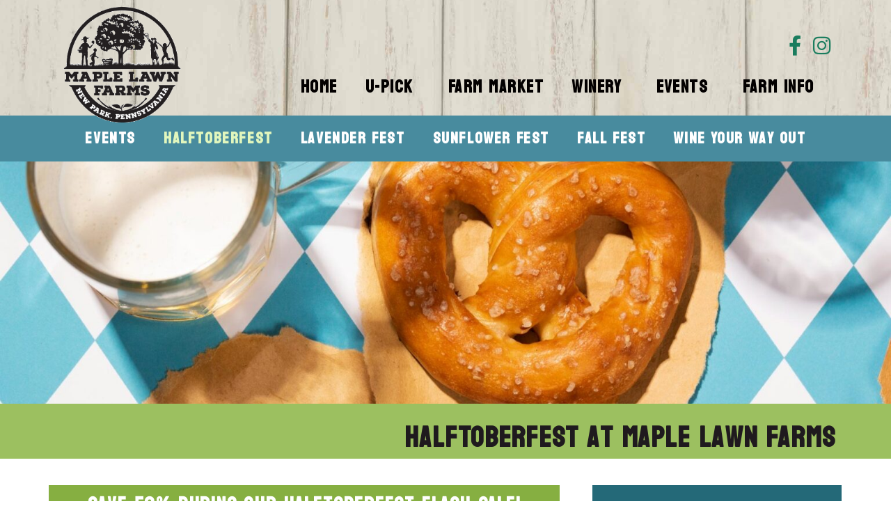

--- FILE ---
content_type: text/html; charset=UTF-8
request_url: https://maplelawnfarms.com/festivals/halftoberfest-at-maple-lawn-farms/
body_size: 21592
content:
<!doctype html>
<html lang="en">
<head>
	<meta charset="UTF-8">
	<meta name="viewport" content="width=device-width, initial-scale=1">
	<link rel="profile" href="https://gmpg.org/xfn/11">
	<meta name='robots' content='index, follow, max-image-preview:large, max-snippet:-1, max-video-preview:-1' />
	<style>img:is([sizes="auto" i], [sizes^="auto," i]) { contain-intrinsic-size: 3000px 1500px }</style>
	
<!-- Google Tag Manager for WordPress by gtm4wp.com -->
<script data-cfasync="false" data-pagespeed-no-defer>
	var gtm4wp_datalayer_name = "dataLayer";
	var dataLayer = dataLayer || [];
</script>
<!-- End Google Tag Manager for WordPress by gtm4wp.com --><!-- Google tag (gtag.js) Consent Mode dataLayer added by Site Kit -->
<script id="google_gtagjs-js-consent-mode-data-layer">
window.dataLayer = window.dataLayer || [];function gtag(){dataLayer.push(arguments);}
gtag('consent', 'default', {"ad_personalization":"denied","ad_storage":"denied","ad_user_data":"denied","analytics_storage":"denied","functionality_storage":"denied","security_storage":"denied","personalization_storage":"denied","region":["AT","BE","BG","CH","CY","CZ","DE","DK","EE","ES","FI","FR","GB","GR","HR","HU","IE","IS","IT","LI","LT","LU","LV","MT","NL","NO","PL","PT","RO","SE","SI","SK"],"wait_for_update":500});
window._googlesitekitConsentCategoryMap = {"statistics":["analytics_storage"],"marketing":["ad_storage","ad_user_data","ad_personalization"],"functional":["functionality_storage","security_storage"],"preferences":["personalization_storage"]};
window._googlesitekitConsents = {"ad_personalization":"denied","ad_storage":"denied","ad_user_data":"denied","analytics_storage":"denied","functionality_storage":"denied","security_storage":"denied","personalization_storage":"denied","region":["AT","BE","BG","CH","CY","CZ","DE","DK","EE","ES","FI","FR","GB","GR","HR","HU","IE","IS","IT","LI","LT","LU","LV","MT","NL","NO","PL","PT","RO","SE","SI","SK"],"wait_for_update":500};
</script>
<!-- End Google tag (gtag.js) Consent Mode dataLayer added by Site Kit -->

	<!-- This site is optimized with the Yoast SEO Premium plugin v25.4 (Yoast SEO v25.4) - https://yoast.com/wordpress/plugins/seo/ -->
	<title>HalfToberfest at Maple Lawn Farms - Maple Lawn Farms</title>
	<link rel="canonical" href="https://maplelawnfarms.com/festivals/halftoberfest-at-maple-lawn-farms/" />
	<meta property="og:locale" content="en_US" />
	<meta property="og:type" content="article" />
	<meta property="og:title" content="HalfToberfest at Maple Lawn Farms" />
	<meta property="og:description" content="Save 50% during our Halftoberfest FLASH SALE! Why wait until october? Halftoberfest at Maple Lawn Farms is our way of celebrating halfway to Oktoberfest! Little did we know that there is already a spring festival in Munich for that very reason called Frühlingsfest! Enjoy a day of family fun in our Maze Fun Park with [&hellip;]" />
	<meta property="og:url" content="https://maplelawnfarms.com/festivals/halftoberfest-at-maple-lawn-farms/" />
	<meta property="og:site_name" content="Maple Lawn Farms" />
	<meta property="article:publisher" content="https://www.facebook.com/maplelawnfarms" />
	<meta property="article:modified_time" content="2025-04-28T17:56:50+00:00" />
	<meta property="og:image" content="https://maplelawnfarms.com/wp-content/uploads/halftoberfest-german-food.jpg" />
	<meta property="og:image:width" content="1903" />
	<meta property="og:image:height" content="700" />
	<meta property="og:image:type" content="image/jpeg" />
	<meta name="twitter:card" content="summary_large_image" />
	<meta name="twitter:label1" content="Est. reading time" />
	<meta name="twitter:data1" content="3 minutes" />
	<script type="application/ld+json" class="yoast-schema-graph">{"@context":"https://schema.org","@graph":[{"@type":"WebPage","@id":"https://maplelawnfarms.com/festivals/halftoberfest-at-maple-lawn-farms/","url":"https://maplelawnfarms.com/festivals/halftoberfest-at-maple-lawn-farms/","name":"HalfToberfest at Maple Lawn Farms - Maple Lawn Farms","isPartOf":{"@id":"https://maplelawnfarms.com/#website"},"primaryImageOfPage":{"@id":"https://maplelawnfarms.com/festivals/halftoberfest-at-maple-lawn-farms/#primaryimage"},"image":{"@id":"https://maplelawnfarms.com/festivals/halftoberfest-at-maple-lawn-farms/#primaryimage"},"thumbnailUrl":"https://maplelawnfarms.com/wp-content/uploads/halftoberfest-german-food.jpg","datePublished":"2024-04-25T12:02:22+00:00","dateModified":"2025-04-28T17:56:50+00:00","breadcrumb":{"@id":"https://maplelawnfarms.com/festivals/halftoberfest-at-maple-lawn-farms/#breadcrumb"},"inLanguage":"en","potentialAction":[{"@type":"ReadAction","target":["https://maplelawnfarms.com/festivals/halftoberfest-at-maple-lawn-farms/"]}]},{"@type":"ImageObject","inLanguage":"en","@id":"https://maplelawnfarms.com/festivals/halftoberfest-at-maple-lawn-farms/#primaryimage","url":"https://maplelawnfarms.com/wp-content/uploads/halftoberfest-german-food.jpg","contentUrl":"https://maplelawnfarms.com/wp-content/uploads/halftoberfest-german-food.jpg","width":1903,"height":700},{"@type":"BreadcrumbList","@id":"https://maplelawnfarms.com/festivals/halftoberfest-at-maple-lawn-farms/#breadcrumb","itemListElement":[{"@type":"ListItem","position":1,"name":"Home","item":"https://maplelawnfarms.com/"},{"@type":"ListItem","position":2,"name":"Festivals","item":"https://maplelawnfarms.com/festivals/"},{"@type":"ListItem","position":3,"name":"HalfToberfest at Maple Lawn Farms"}]},{"@type":"WebSite","@id":"https://maplelawnfarms.com/#website","url":"https://maplelawnfarms.com/","name":"Maple Lawn Farms","description":"Farm Market &amp; Orchards","publisher":{"@id":"https://maplelawnfarms.com/#organization"},"potentialAction":[{"@type":"SearchAction","target":{"@type":"EntryPoint","urlTemplate":"https://maplelawnfarms.com/?s={search_term_string}"},"query-input":{"@type":"PropertyValueSpecification","valueRequired":true,"valueName":"search_term_string"}}],"inLanguage":"en"},{"@type":"Organization","@id":"https://maplelawnfarms.com/#organization","name":"Maple Lawn Farms","url":"https://maplelawnfarms.com/","logo":{"@type":"ImageObject","inLanguage":"en","@id":"https://maplelawnfarms.com/#/schema/logo/image/","url":"https://maplelawnfarms.com/wp-content/uploads/maple-lawn-farms-new-park-pennsylvania-1.gif","contentUrl":"https://maplelawnfarms.com/wp-content/uploads/maple-lawn-farms-new-park-pennsylvania-1.gif","width":279,"height":243,"caption":"Maple Lawn Farms"},"image":{"@id":"https://maplelawnfarms.com/#/schema/logo/image/"},"sameAs":["https://www.facebook.com/maplelawnfarms"]}]}</script>
	<!-- / Yoast SEO Premium plugin. -->


<link rel='dns-prefetch' href='//www.googletagmanager.com' />
<link rel="alternate" type="application/rss+xml" title="Maple Lawn Farms &raquo; Feed" href="https://maplelawnfarms.com/feed/" />
<link rel="alternate" type="application/rss+xml" title="Maple Lawn Farms &raquo; Comments Feed" href="https://maplelawnfarms.com/comments/feed/" />
<script>
window._wpemojiSettings = {"baseUrl":"https:\/\/s.w.org\/images\/core\/emoji\/15.0.3\/72x72\/","ext":".png","svgUrl":"https:\/\/s.w.org\/images\/core\/emoji\/15.0.3\/svg\/","svgExt":".svg","source":{"concatemoji":"https:\/\/maplelawnfarms.com\/wp-includes\/js\/wp-emoji-release.min.js?ver=6.7.4"}};
/*! This file is auto-generated */
!function(i,n){var o,s,e;function c(e){try{var t={supportTests:e,timestamp:(new Date).valueOf()};sessionStorage.setItem(o,JSON.stringify(t))}catch(e){}}function p(e,t,n){e.clearRect(0,0,e.canvas.width,e.canvas.height),e.fillText(t,0,0);var t=new Uint32Array(e.getImageData(0,0,e.canvas.width,e.canvas.height).data),r=(e.clearRect(0,0,e.canvas.width,e.canvas.height),e.fillText(n,0,0),new Uint32Array(e.getImageData(0,0,e.canvas.width,e.canvas.height).data));return t.every(function(e,t){return e===r[t]})}function u(e,t,n){switch(t){case"flag":return n(e,"\ud83c\udff3\ufe0f\u200d\u26a7\ufe0f","\ud83c\udff3\ufe0f\u200b\u26a7\ufe0f")?!1:!n(e,"\ud83c\uddfa\ud83c\uddf3","\ud83c\uddfa\u200b\ud83c\uddf3")&&!n(e,"\ud83c\udff4\udb40\udc67\udb40\udc62\udb40\udc65\udb40\udc6e\udb40\udc67\udb40\udc7f","\ud83c\udff4\u200b\udb40\udc67\u200b\udb40\udc62\u200b\udb40\udc65\u200b\udb40\udc6e\u200b\udb40\udc67\u200b\udb40\udc7f");case"emoji":return!n(e,"\ud83d\udc26\u200d\u2b1b","\ud83d\udc26\u200b\u2b1b")}return!1}function f(e,t,n){var r="undefined"!=typeof WorkerGlobalScope&&self instanceof WorkerGlobalScope?new OffscreenCanvas(300,150):i.createElement("canvas"),a=r.getContext("2d",{willReadFrequently:!0}),o=(a.textBaseline="top",a.font="600 32px Arial",{});return e.forEach(function(e){o[e]=t(a,e,n)}),o}function t(e){var t=i.createElement("script");t.src=e,t.defer=!0,i.head.appendChild(t)}"undefined"!=typeof Promise&&(o="wpEmojiSettingsSupports",s=["flag","emoji"],n.supports={everything:!0,everythingExceptFlag:!0},e=new Promise(function(e){i.addEventListener("DOMContentLoaded",e,{once:!0})}),new Promise(function(t){var n=function(){try{var e=JSON.parse(sessionStorage.getItem(o));if("object"==typeof e&&"number"==typeof e.timestamp&&(new Date).valueOf()<e.timestamp+604800&&"object"==typeof e.supportTests)return e.supportTests}catch(e){}return null}();if(!n){if("undefined"!=typeof Worker&&"undefined"!=typeof OffscreenCanvas&&"undefined"!=typeof URL&&URL.createObjectURL&&"undefined"!=typeof Blob)try{var e="postMessage("+f.toString()+"("+[JSON.stringify(s),u.toString(),p.toString()].join(",")+"));",r=new Blob([e],{type:"text/javascript"}),a=new Worker(URL.createObjectURL(r),{name:"wpTestEmojiSupports"});return void(a.onmessage=function(e){c(n=e.data),a.terminate(),t(n)})}catch(e){}c(n=f(s,u,p))}t(n)}).then(function(e){for(var t in e)n.supports[t]=e[t],n.supports.everything=n.supports.everything&&n.supports[t],"flag"!==t&&(n.supports.everythingExceptFlag=n.supports.everythingExceptFlag&&n.supports[t]);n.supports.everythingExceptFlag=n.supports.everythingExceptFlag&&!n.supports.flag,n.DOMReady=!1,n.readyCallback=function(){n.DOMReady=!0}}).then(function(){return e}).then(function(){var e;n.supports.everything||(n.readyCallback(),(e=n.source||{}).concatemoji?t(e.concatemoji):e.wpemoji&&e.twemoji&&(t(e.twemoji),t(e.wpemoji)))}))}((window,document),window._wpemojiSettings);
</script>
<style id='wp-emoji-styles-inline-css'>

	img.wp-smiley, img.emoji {
		display: inline !important;
		border: none !important;
		box-shadow: none !important;
		height: 1em !important;
		width: 1em !important;
		margin: 0 0.07em !important;
		vertical-align: -0.1em !important;
		background: none !important;
		padding: 0 !important;
	}
</style>
<style id='global-styles-inline-css'>
:root{--wp--preset--aspect-ratio--square: 1;--wp--preset--aspect-ratio--4-3: 4/3;--wp--preset--aspect-ratio--3-4: 3/4;--wp--preset--aspect-ratio--3-2: 3/2;--wp--preset--aspect-ratio--2-3: 2/3;--wp--preset--aspect-ratio--16-9: 16/9;--wp--preset--aspect-ratio--9-16: 9/16;--wp--preset--color--black: #000000;--wp--preset--color--cyan-bluish-gray: #abb8c3;--wp--preset--color--white: #ffffff;--wp--preset--color--pale-pink: #f78da7;--wp--preset--color--vivid-red: #cf2e2e;--wp--preset--color--luminous-vivid-orange: #ff6900;--wp--preset--color--luminous-vivid-amber: #fcb900;--wp--preset--color--light-green-cyan: #7bdcb5;--wp--preset--color--vivid-green-cyan: #00d084;--wp--preset--color--pale-cyan-blue: #8ed1fc;--wp--preset--color--vivid-cyan-blue: #0693e3;--wp--preset--color--vivid-purple: #9b51e0;--wp--preset--gradient--vivid-cyan-blue-to-vivid-purple: linear-gradient(135deg,rgba(6,147,227,1) 0%,rgb(155,81,224) 100%);--wp--preset--gradient--light-green-cyan-to-vivid-green-cyan: linear-gradient(135deg,rgb(122,220,180) 0%,rgb(0,208,130) 100%);--wp--preset--gradient--luminous-vivid-amber-to-luminous-vivid-orange: linear-gradient(135deg,rgba(252,185,0,1) 0%,rgba(255,105,0,1) 100%);--wp--preset--gradient--luminous-vivid-orange-to-vivid-red: linear-gradient(135deg,rgba(255,105,0,1) 0%,rgb(207,46,46) 100%);--wp--preset--gradient--very-light-gray-to-cyan-bluish-gray: linear-gradient(135deg,rgb(238,238,238) 0%,rgb(169,184,195) 100%);--wp--preset--gradient--cool-to-warm-spectrum: linear-gradient(135deg,rgb(74,234,220) 0%,rgb(151,120,209) 20%,rgb(207,42,186) 40%,rgb(238,44,130) 60%,rgb(251,105,98) 80%,rgb(254,248,76) 100%);--wp--preset--gradient--blush-light-purple: linear-gradient(135deg,rgb(255,206,236) 0%,rgb(152,150,240) 100%);--wp--preset--gradient--blush-bordeaux: linear-gradient(135deg,rgb(254,205,165) 0%,rgb(254,45,45) 50%,rgb(107,0,62) 100%);--wp--preset--gradient--luminous-dusk: linear-gradient(135deg,rgb(255,203,112) 0%,rgb(199,81,192) 50%,rgb(65,88,208) 100%);--wp--preset--gradient--pale-ocean: linear-gradient(135deg,rgb(255,245,203) 0%,rgb(182,227,212) 50%,rgb(51,167,181) 100%);--wp--preset--gradient--electric-grass: linear-gradient(135deg,rgb(202,248,128) 0%,rgb(113,206,126) 100%);--wp--preset--gradient--midnight: linear-gradient(135deg,rgb(2,3,129) 0%,rgb(40,116,252) 100%);--wp--preset--font-size--small: 13px;--wp--preset--font-size--medium: 20px;--wp--preset--font-size--large: 36px;--wp--preset--font-size--x-large: 42px;--wp--preset--spacing--20: 0.44rem;--wp--preset--spacing--30: 0.67rem;--wp--preset--spacing--40: 1rem;--wp--preset--spacing--50: 1.5rem;--wp--preset--spacing--60: 2.25rem;--wp--preset--spacing--70: 3.38rem;--wp--preset--spacing--80: 5.06rem;--wp--preset--shadow--natural: 6px 6px 9px rgba(0, 0, 0, 0.2);--wp--preset--shadow--deep: 12px 12px 50px rgba(0, 0, 0, 0.4);--wp--preset--shadow--sharp: 6px 6px 0px rgba(0, 0, 0, 0.2);--wp--preset--shadow--outlined: 6px 6px 0px -3px rgba(255, 255, 255, 1), 6px 6px rgba(0, 0, 0, 1);--wp--preset--shadow--crisp: 6px 6px 0px rgba(0, 0, 0, 1);}:root { --wp--style--global--content-size: 800px;--wp--style--global--wide-size: 1200px; }:where(body) { margin: 0; }.wp-site-blocks > .alignleft { float: left; margin-right: 2em; }.wp-site-blocks > .alignright { float: right; margin-left: 2em; }.wp-site-blocks > .aligncenter { justify-content: center; margin-left: auto; margin-right: auto; }:where(.wp-site-blocks) > * { margin-block-start: 24px; margin-block-end: 0; }:where(.wp-site-blocks) > :first-child { margin-block-start: 0; }:where(.wp-site-blocks) > :last-child { margin-block-end: 0; }:root { --wp--style--block-gap: 24px; }:root :where(.is-layout-flow) > :first-child{margin-block-start: 0;}:root :where(.is-layout-flow) > :last-child{margin-block-end: 0;}:root :where(.is-layout-flow) > *{margin-block-start: 24px;margin-block-end: 0;}:root :where(.is-layout-constrained) > :first-child{margin-block-start: 0;}:root :where(.is-layout-constrained) > :last-child{margin-block-end: 0;}:root :where(.is-layout-constrained) > *{margin-block-start: 24px;margin-block-end: 0;}:root :where(.is-layout-flex){gap: 24px;}:root :where(.is-layout-grid){gap: 24px;}.is-layout-flow > .alignleft{float: left;margin-inline-start: 0;margin-inline-end: 2em;}.is-layout-flow > .alignright{float: right;margin-inline-start: 2em;margin-inline-end: 0;}.is-layout-flow > .aligncenter{margin-left: auto !important;margin-right: auto !important;}.is-layout-constrained > .alignleft{float: left;margin-inline-start: 0;margin-inline-end: 2em;}.is-layout-constrained > .alignright{float: right;margin-inline-start: 2em;margin-inline-end: 0;}.is-layout-constrained > .aligncenter{margin-left: auto !important;margin-right: auto !important;}.is-layout-constrained > :where(:not(.alignleft):not(.alignright):not(.alignfull)){max-width: var(--wp--style--global--content-size);margin-left: auto !important;margin-right: auto !important;}.is-layout-constrained > .alignwide{max-width: var(--wp--style--global--wide-size);}body .is-layout-flex{display: flex;}.is-layout-flex{flex-wrap: wrap;align-items: center;}.is-layout-flex > :is(*, div){margin: 0;}body .is-layout-grid{display: grid;}.is-layout-grid > :is(*, div){margin: 0;}body{padding-top: 0px;padding-right: 0px;padding-bottom: 0px;padding-left: 0px;}a:where(:not(.wp-element-button)){text-decoration: underline;}:root :where(.wp-element-button, .wp-block-button__link){background-color: #32373c;border-width: 0;color: #fff;font-family: inherit;font-size: inherit;line-height: inherit;padding: calc(0.667em + 2px) calc(1.333em + 2px);text-decoration: none;}.has-black-color{color: var(--wp--preset--color--black) !important;}.has-cyan-bluish-gray-color{color: var(--wp--preset--color--cyan-bluish-gray) !important;}.has-white-color{color: var(--wp--preset--color--white) !important;}.has-pale-pink-color{color: var(--wp--preset--color--pale-pink) !important;}.has-vivid-red-color{color: var(--wp--preset--color--vivid-red) !important;}.has-luminous-vivid-orange-color{color: var(--wp--preset--color--luminous-vivid-orange) !important;}.has-luminous-vivid-amber-color{color: var(--wp--preset--color--luminous-vivid-amber) !important;}.has-light-green-cyan-color{color: var(--wp--preset--color--light-green-cyan) !important;}.has-vivid-green-cyan-color{color: var(--wp--preset--color--vivid-green-cyan) !important;}.has-pale-cyan-blue-color{color: var(--wp--preset--color--pale-cyan-blue) !important;}.has-vivid-cyan-blue-color{color: var(--wp--preset--color--vivid-cyan-blue) !important;}.has-vivid-purple-color{color: var(--wp--preset--color--vivid-purple) !important;}.has-black-background-color{background-color: var(--wp--preset--color--black) !important;}.has-cyan-bluish-gray-background-color{background-color: var(--wp--preset--color--cyan-bluish-gray) !important;}.has-white-background-color{background-color: var(--wp--preset--color--white) !important;}.has-pale-pink-background-color{background-color: var(--wp--preset--color--pale-pink) !important;}.has-vivid-red-background-color{background-color: var(--wp--preset--color--vivid-red) !important;}.has-luminous-vivid-orange-background-color{background-color: var(--wp--preset--color--luminous-vivid-orange) !important;}.has-luminous-vivid-amber-background-color{background-color: var(--wp--preset--color--luminous-vivid-amber) !important;}.has-light-green-cyan-background-color{background-color: var(--wp--preset--color--light-green-cyan) !important;}.has-vivid-green-cyan-background-color{background-color: var(--wp--preset--color--vivid-green-cyan) !important;}.has-pale-cyan-blue-background-color{background-color: var(--wp--preset--color--pale-cyan-blue) !important;}.has-vivid-cyan-blue-background-color{background-color: var(--wp--preset--color--vivid-cyan-blue) !important;}.has-vivid-purple-background-color{background-color: var(--wp--preset--color--vivid-purple) !important;}.has-black-border-color{border-color: var(--wp--preset--color--black) !important;}.has-cyan-bluish-gray-border-color{border-color: var(--wp--preset--color--cyan-bluish-gray) !important;}.has-white-border-color{border-color: var(--wp--preset--color--white) !important;}.has-pale-pink-border-color{border-color: var(--wp--preset--color--pale-pink) !important;}.has-vivid-red-border-color{border-color: var(--wp--preset--color--vivid-red) !important;}.has-luminous-vivid-orange-border-color{border-color: var(--wp--preset--color--luminous-vivid-orange) !important;}.has-luminous-vivid-amber-border-color{border-color: var(--wp--preset--color--luminous-vivid-amber) !important;}.has-light-green-cyan-border-color{border-color: var(--wp--preset--color--light-green-cyan) !important;}.has-vivid-green-cyan-border-color{border-color: var(--wp--preset--color--vivid-green-cyan) !important;}.has-pale-cyan-blue-border-color{border-color: var(--wp--preset--color--pale-cyan-blue) !important;}.has-vivid-cyan-blue-border-color{border-color: var(--wp--preset--color--vivid-cyan-blue) !important;}.has-vivid-purple-border-color{border-color: var(--wp--preset--color--vivid-purple) !important;}.has-vivid-cyan-blue-to-vivid-purple-gradient-background{background: var(--wp--preset--gradient--vivid-cyan-blue-to-vivid-purple) !important;}.has-light-green-cyan-to-vivid-green-cyan-gradient-background{background: var(--wp--preset--gradient--light-green-cyan-to-vivid-green-cyan) !important;}.has-luminous-vivid-amber-to-luminous-vivid-orange-gradient-background{background: var(--wp--preset--gradient--luminous-vivid-amber-to-luminous-vivid-orange) !important;}.has-luminous-vivid-orange-to-vivid-red-gradient-background{background: var(--wp--preset--gradient--luminous-vivid-orange-to-vivid-red) !important;}.has-very-light-gray-to-cyan-bluish-gray-gradient-background{background: var(--wp--preset--gradient--very-light-gray-to-cyan-bluish-gray) !important;}.has-cool-to-warm-spectrum-gradient-background{background: var(--wp--preset--gradient--cool-to-warm-spectrum) !important;}.has-blush-light-purple-gradient-background{background: var(--wp--preset--gradient--blush-light-purple) !important;}.has-blush-bordeaux-gradient-background{background: var(--wp--preset--gradient--blush-bordeaux) !important;}.has-luminous-dusk-gradient-background{background: var(--wp--preset--gradient--luminous-dusk) !important;}.has-pale-ocean-gradient-background{background: var(--wp--preset--gradient--pale-ocean) !important;}.has-electric-grass-gradient-background{background: var(--wp--preset--gradient--electric-grass) !important;}.has-midnight-gradient-background{background: var(--wp--preset--gradient--midnight) !important;}.has-small-font-size{font-size: var(--wp--preset--font-size--small) !important;}.has-medium-font-size{font-size: var(--wp--preset--font-size--medium) !important;}.has-large-font-size{font-size: var(--wp--preset--font-size--large) !important;}.has-x-large-font-size{font-size: var(--wp--preset--font-size--x-large) !important;}
:root :where(.wp-block-pullquote){font-size: 1.5em;line-height: 1.6;}
</style>
<link rel='stylesheet' id='hello-elementor-css' href='https://maplelawnfarms.com/wp-content/themes/hello-elementor/style.min.css?ver=3.3.0' media='all' />
<link rel='stylesheet' id='hello-elementor-theme-style-css' href='https://maplelawnfarms.com/wp-content/themes/hello-elementor/theme.min.css?ver=3.3.0' media='all' />
<link rel='stylesheet' id='hello-elementor-header-footer-css' href='https://maplelawnfarms.com/wp-content/themes/hello-elementor/header-footer.min.css?ver=3.3.0' media='all' />
<link rel='stylesheet' id='elementor-frontend-css' href='https://maplelawnfarms.com/wp-content/plugins/elementor/assets/css/frontend.min.css?ver=3.27.0' media='all' />
<link rel='stylesheet' id='widget-icon-list-css' href='https://maplelawnfarms.com/wp-content/plugins/elementor/assets/css/widget-icon-list.min.css?ver=3.27.0' media='all' />
<link rel='stylesheet' id='widget-image-css' href='https://maplelawnfarms.com/wp-content/plugins/elementor/assets/css/widget-image.min.css?ver=3.27.0' media='all' />
<link rel='stylesheet' id='widget-nav-menu-css' href='https://maplelawnfarms.com/wp-content/plugins/elementor-pro/assets/css/widget-nav-menu.min.css?ver=3.27.0' media='all' />
<link rel='stylesheet' id='e-sticky-css' href='https://maplelawnfarms.com/wp-content/plugins/elementor-pro/assets/css/modules/sticky.min.css?ver=3.27.0' media='all' />
<link rel='stylesheet' id='widget-heading-css' href='https://maplelawnfarms.com/wp-content/plugins/elementor/assets/css/widget-heading.min.css?ver=3.27.0' media='all' />
<link rel='stylesheet' id='widget-text-editor-css' href='https://maplelawnfarms.com/wp-content/plugins/elementor/assets/css/widget-text-editor.min.css?ver=3.27.0' media='all' />
<link rel='stylesheet' id='widget-search-form-css' href='https://maplelawnfarms.com/wp-content/plugins/elementor-pro/assets/css/widget-search-form.min.css?ver=3.27.0' media='all' />
<link rel='stylesheet' id='elementor-icons-shared-0-css' href='https://maplelawnfarms.com/wp-content/plugins/elementor/assets/lib/font-awesome/css/fontawesome.min.css?ver=5.15.3' media='all' />
<link rel='stylesheet' id='elementor-icons-fa-solid-css' href='https://maplelawnfarms.com/wp-content/plugins/elementor/assets/lib/font-awesome/css/solid.min.css?ver=5.15.3' media='all' />
<link rel='stylesheet' id='swiper-css' href='https://maplelawnfarms.com/wp-content/plugins/elementor/assets/lib/swiper/v8/css/swiper.min.css?ver=8.4.5' media='all' />
<link rel='stylesheet' id='e-swiper-css' href='https://maplelawnfarms.com/wp-content/plugins/elementor/assets/css/conditionals/e-swiper.min.css?ver=3.27.0' media='all' />
<link rel='stylesheet' id='e-popup-css' href='https://maplelawnfarms.com/wp-content/plugins/elementor-pro/assets/css/conditionals/popup.min.css?ver=3.27.0' media='all' />
<link rel='stylesheet' id='elementor-icons-css' href='https://maplelawnfarms.com/wp-content/plugins/elementor/assets/lib/eicons/css/elementor-icons.min.css?ver=5.35.0' media='all' />
<link rel='stylesheet' id='elementor-post-7-css' href='https://maplelawnfarms.com/wp-content/uploads/elementor/css/post-7.css?ver=1737476494' media='all' />
<link rel='stylesheet' id='widget-spacer-css' href='https://maplelawnfarms.com/wp-content/plugins/elementor/assets/css/widget-spacer.min.css?ver=3.27.0' media='all' />
<link rel='stylesheet' id='widget-media-carousel-css' href='https://maplelawnfarms.com/wp-content/plugins/elementor-pro/assets/css/widget-media-carousel.min.css?ver=3.27.0' media='all' />
<link rel='stylesheet' id='widget-carousel-module-base-css' href='https://maplelawnfarms.com/wp-content/plugins/elementor-pro/assets/css/widget-carousel-module-base.min.css?ver=3.27.0' media='all' />
<link rel='stylesheet' id='widget-divider-css' href='https://maplelawnfarms.com/wp-content/plugins/elementor/assets/css/widget-divider.min.css?ver=3.27.0' media='all' />
<link rel='stylesheet' id='e-shapes-css' href='https://maplelawnfarms.com/wp-content/plugins/elementor/assets/css/conditionals/shapes.min.css?ver=3.27.0' media='all' />
<link rel='stylesheet' id='elementor-post-3137-css' href='https://maplelawnfarms.com/wp-content/uploads/elementor/css/post-3137.css?ver=1748612277' media='all' />
<link rel='stylesheet' id='elementor-post-8-css' href='https://maplelawnfarms.com/wp-content/uploads/elementor/css/post-8.css?ver=1763585403' media='all' />
<link rel='stylesheet' id='elementor-post-97-css' href='https://maplelawnfarms.com/wp-content/uploads/elementor/css/post-97.css?ver=1737476495' media='all' />
<link rel='stylesheet' id='elementor-post-1858-css' href='https://maplelawnfarms.com/wp-content/uploads/elementor/css/post-1858.css?ver=1737477359' media='all' />
<link rel='stylesheet' id='elementor-post-3749-css' href='https://maplelawnfarms.com/wp-content/uploads/elementor/css/post-3749.css?ver=1752869906' media='all' />
<style id='akismet-widget-style-inline-css'>

			.a-stats {
				--akismet-color-mid-green: #357b49;
				--akismet-color-white: #fff;
				--akismet-color-light-grey: #f6f7f7;

				max-width: 350px;
				width: auto;
			}

			.a-stats * {
				all: unset;
				box-sizing: border-box;
			}

			.a-stats strong {
				font-weight: 600;
			}

			.a-stats a.a-stats__link,
			.a-stats a.a-stats__link:visited,
			.a-stats a.a-stats__link:active {
				background: var(--akismet-color-mid-green);
				border: none;
				box-shadow: none;
				border-radius: 8px;
				color: var(--akismet-color-white);
				cursor: pointer;
				display: block;
				font-family: -apple-system, BlinkMacSystemFont, 'Segoe UI', 'Roboto', 'Oxygen-Sans', 'Ubuntu', 'Cantarell', 'Helvetica Neue', sans-serif;
				font-weight: 500;
				padding: 12px;
				text-align: center;
				text-decoration: none;
				transition: all 0.2s ease;
			}

			/* Extra specificity to deal with TwentyTwentyOne focus style */
			.widget .a-stats a.a-stats__link:focus {
				background: var(--akismet-color-mid-green);
				color: var(--akismet-color-white);
				text-decoration: none;
			}

			.a-stats a.a-stats__link:hover {
				filter: brightness(110%);
				box-shadow: 0 4px 12px rgba(0, 0, 0, 0.06), 0 0 2px rgba(0, 0, 0, 0.16);
			}

			.a-stats .count {
				color: var(--akismet-color-white);
				display: block;
				font-size: 1.5em;
				line-height: 1.4;
				padding: 0 13px;
				white-space: nowrap;
			}
		
</style>
<link rel='stylesheet' id='google-fonts-1-css' href='https://fonts.googleapis.com/css?family=Sue+Ellen+Francisco%3A100%2C100italic%2C200%2C200italic%2C300%2C300italic%2C400%2C400italic%2C500%2C500italic%2C600%2C600italic%2C700%2C700italic%2C800%2C800italic%2C900%2C900italic%7CBayon%3A100%2C100italic%2C200%2C200italic%2C300%2C300italic%2C400%2C400italic%2C500%2C500italic%2C600%2C600italic%2C700%2C700italic%2C800%2C800italic%2C900%2C900italic&#038;display=auto&#038;ver=6.7.4' media='all' />
<link rel='stylesheet' id='google-earlyaccess-2-css' href='https://fonts.googleapis.com/earlyaccess/opensanshebrewcondensed.css?ver=6.7.4' media='all' />
<link rel='stylesheet' id='elementor-icons-fa-regular-css' href='https://maplelawnfarms.com/wp-content/plugins/elementor/assets/lib/font-awesome/css/regular.min.css?ver=5.15.3' media='all' />
<link rel='stylesheet' id='elementor-icons-fa-brands-css' href='https://maplelawnfarms.com/wp-content/plugins/elementor/assets/lib/font-awesome/css/brands.min.css?ver=5.15.3' media='all' />
<link rel="preconnect" href="https://fonts.gstatic.com/" crossorigin><script src="https://maplelawnfarms.com/wp-includes/js/jquery/jquery.min.js?ver=3.7.1" id="jquery-core-js"></script>
<script src="https://maplelawnfarms.com/wp-includes/js/jquery/jquery-migrate.min.js?ver=3.4.1" id="jquery-migrate-js"></script>
<script id="tt4b_ajax_script-js-extra">
var tt4b_script_vars = {"pixel_code":"D0D7G13C77UEVVDAUPUG","currency":"","country":"US","advanced_matching":"1"};
</script>
<script src="https://maplelawnfarms.com/wp-content/plugins/tiktok-for-business/admin/js/ajaxSnippet.js?ver=v1" id="tt4b_ajax_script-js"></script>

<!-- Google tag (gtag.js) snippet added by Site Kit -->

<!-- Google Ads snippet added by Site Kit -->

<!-- Google Analytics snippet added by Site Kit -->
<script src="https://www.googletagmanager.com/gtag/js?id=GT-WPQRKBS" id="google_gtagjs-js" async></script>
<script id="google_gtagjs-js-after">
window.dataLayer = window.dataLayer || [];function gtag(){dataLayer.push(arguments);}
gtag("set","linker",{"domains":["maplelawnfarms.com"]});
gtag("js", new Date());
gtag("set", "developer_id.dZTNiMT", true);
gtag("config", "GT-WPQRKBS");
gtag("config", "AW-11425372444");
</script>

<!-- End Google tag (gtag.js) snippet added by Site Kit -->
<link rel="https://api.w.org/" href="https://maplelawnfarms.com/wp-json/" /><link rel="alternate" title="JSON" type="application/json" href="https://maplelawnfarms.com/wp-json/wp/v2/pages/3137" /><link rel="EditURI" type="application/rsd+xml" title="RSD" href="https://maplelawnfarms.com/xmlrpc.php?rsd" />
<meta name="generator" content="WordPress 6.7.4" />
<link rel='shortlink' href='https://maplelawnfarms.com/?p=3137' />
<link rel="alternate" title="oEmbed (JSON)" type="application/json+oembed" href="https://maplelawnfarms.com/wp-json/oembed/1.0/embed?url=https%3A%2F%2Fmaplelawnfarms.com%2Ffestivals%2Fhalftoberfest-at-maple-lawn-farms%2F" />
<link rel="alternate" title="oEmbed (XML)" type="text/xml+oembed" href="https://maplelawnfarms.com/wp-json/oembed/1.0/embed?url=https%3A%2F%2Fmaplelawnfarms.com%2Ffestivals%2Fhalftoberfest-at-maple-lawn-farms%2F&#038;format=xml" />
<meta name="generator" content="Site Kit by Google 1.156.0" />
    <!-- Start of Async ProveSource Code (Wordpress / Woocommerce v3.0.4) --><script>!function(o,i){window.provesrc&&window.console&&console.error&&console.error("ProveSource is included twice in this page."),provesrc=window.provesrc={dq:[],display:function(){this.dq.push(arguments)}},o._provesrcAsyncInit=function(){provesrc.init({apiKey:"eyJhbGciOiJIUzI1NiIsInR5cCI6IkpXVCJ9.eyJhY2NvdW50SWQiOiI2ODM4NzE5NWI0NWE2MmUzZWQ5ZjI1NWQiLCJpYXQiOjE3NDg1Mjk1NTd9.4lkGNtV1haozoVV2LL_Khbp9q2A0NAsCst8cwhuZGk8",v:"0.0.4"})};var r=i.createElement("script");r.async=!0,r["ch"+"ar"+"set"]="UTF-8",r.src="https://cdn.provesrc.com/provesrc.js";var e=i.getElementsByTagName("script")[0];e.parentNode.insertBefore(r,e)}(window,document);</script><!-- End of Async ProveSource Code -->
<!-- Google Tag Manager -->
<script>(function(w,d,s,l,i){w[l]=w[l]||[];w[l].push({'gtm.start':new Date().getTime(),event:'gtm.js'});var f=d.getElementsByTagName(s)[0],j=d.createElement(s);j.async=true;j.src="https://server.maplelawnfarms.com/77kkiygdxgz.js?"+i;f.parentNode.insertBefore(j,f);})(window,document,'script','dataLayer','axs5=aWQ9R1RNLTUyV0Y3WDRQ&page=2');</script>
<!-- End Google Tag Manager -->

<meta name="facebook-domain-verification" content="kydtkzjoh170p0a8xctwzed4ggupli" />

<!-- Google Tag Manager for WordPress by gtm4wp.com -->
<!-- GTM Container placement set to off -->
<script data-cfasync="false" data-pagespeed-no-defer>
	var dataLayer_content = {"pagePostType":"page","pagePostType2":"single-page","pagePostAuthor":"admin"};
	dataLayer.push( dataLayer_content );
</script>
<script data-cfasync="false" data-pagespeed-no-defer>
	console.warn && console.warn("[GTM4WP] Google Tag Manager container code placement set to OFF !!!");
	console.warn && console.warn("[GTM4WP] Data layer codes are active but GTM container must be loaded using custom coding !!!");
</script>
<!-- End Google Tag Manager for WordPress by gtm4wp.com -->		<script>
			document.documentElement.className = document.documentElement.className.replace('no-js', 'js');
		</script>
				<style>
			.no-js img.lazyload {
				display: none;
			}

			figure.wp-block-image img.lazyloading {
				min-width: 150px;
			}

			.lazyload,
			.lazyloading {
				--smush-placeholder-width: 100px;
				--smush-placeholder-aspect-ratio: 1/1;
				width: var(--smush-placeholder-width) !important;
				aspect-ratio: var(--smush-placeholder-aspect-ratio) !important;
			}

						.lazyload, .lazyloading {
				opacity: 0;
			}

			.lazyloaded {
				opacity: 1;
				transition: opacity 400ms;
				transition-delay: 0ms;
			}

					</style>
		<meta name="generator" content="Elementor 3.27.0; features: additional_custom_breakpoints; settings: css_print_method-external, google_font-enabled, font_display-auto">
			<style>
				.e-con.e-parent:nth-of-type(n+4):not(.e-lazyloaded):not(.e-no-lazyload),
				.e-con.e-parent:nth-of-type(n+4):not(.e-lazyloaded):not(.e-no-lazyload) * {
					background-image: none !important;
				}
				@media screen and (max-height: 1024px) {
					.e-con.e-parent:nth-of-type(n+3):not(.e-lazyloaded):not(.e-no-lazyload),
					.e-con.e-parent:nth-of-type(n+3):not(.e-lazyloaded):not(.e-no-lazyload) * {
						background-image: none !important;
					}
				}
				@media screen and (max-height: 640px) {
					.e-con.e-parent:nth-of-type(n+2):not(.e-lazyloaded):not(.e-no-lazyload),
					.e-con.e-parent:nth-of-type(n+2):not(.e-lazyloaded):not(.e-no-lazyload) * {
						background-image: none !important;
					}
				}
			</style>
			<link rel="icon" href="https://maplelawnfarms.com/wp-content/uploads/maple-lawn-farms-icon-150x150.png" sizes="32x32" />
<link rel="icon" href="https://maplelawnfarms.com/wp-content/uploads/maple-lawn-farms-icon-300x300.png" sizes="192x192" />
<link rel="apple-touch-icon" href="https://maplelawnfarms.com/wp-content/uploads/maple-lawn-farms-icon-300x300.png" />
<meta name="msapplication-TileImage" content="https://maplelawnfarms.com/wp-content/uploads/maple-lawn-farms-icon-300x300.png" />
		<style id="wp-custom-css">
			/* Hide on desktop */
.elementor-nav-menu .mobile-only {
    display: none !important;
}

/* Show on mobile */
@media (max-width: 768px) {
    .elementor-nav-menu .mobile-only {
        display: block  !important;
    }
}		</style>
		</head>
<body class="page-template-default page page-id-3137 page-child parent-pageid-1863 wp-custom-logo wp-embed-responsive theme-default elementor-default elementor-kit-7 elementor-page elementor-page-3137 elementor-page-247 elementor-page-1858">

<!-- Google Tag Manager (noscript) -->
<noscript><iframe data-src="https://server.maplelawnfarms.com/ns.html?id=GTM-52WF7X4P" height="0" width="0" style="display:none;visibility:hidden" src="[data-uri]" class="lazyload" data-load-mode="1"></iframe></noscript>
<!-- End Google Tag Manager (noscript) -->

<a class="skip-link screen-reader-text" href="#content">Skip to content</a>

		<div data-elementor-type="header" data-elementor-id="8" class="elementor elementor-8 elementor-location-header" data-elementor-post-type="elementor_library">
					<section class="elementor-section elementor-top-section elementor-element elementor-element-8dcc4f6 elementor-section-full_width elementor-section-height-min-height elementor-section-content-top elementor-section-items-top elementor-hidden-desktop elementor-hidden-tablet elementor-section-height-default" data-id="8dcc4f6" data-element_type="section" data-settings="{&quot;background_background&quot;:&quot;classic&quot;,&quot;sticky&quot;:&quot;top&quot;,&quot;sticky_on&quot;:[&quot;desktop&quot;,&quot;tablet&quot;,&quot;mobile&quot;],&quot;sticky_offset&quot;:0,&quot;sticky_effects_offset&quot;:0,&quot;sticky_anchor_link_offset&quot;:0}">
							<div class="elementor-background-overlay"></div>
							<div class="elementor-container elementor-column-gap-no">
					<div class="elementor-column elementor-col-100 elementor-top-column elementor-element elementor-element-a772dba" data-id="a772dba" data-element_type="column" data-settings="{&quot;background_background&quot;:&quot;classic&quot;}">
			<div class="elementor-widget-wrap elementor-element-populated">
						<section class="elementor-section elementor-inner-section elementor-element elementor-element-cd2691c elementor-section-boxed elementor-section-height-default elementor-section-height-default" data-id="cd2691c" data-element_type="section" data-settings="{&quot;background_background&quot;:&quot;classic&quot;}">
						<div class="elementor-container elementor-column-gap-default">
					<div class="elementor-column elementor-col-33 elementor-inner-column elementor-element elementor-element-a76e459" data-id="a76e459" data-element_type="column">
			<div class="elementor-widget-wrap elementor-element-populated">
						<div class="elementor-element elementor-element-c884554 elementor-align-right elementor-widget__width-initial elementor-mobile-align-center elementor-widget-tablet__width-initial elementor-icon-list--layout-traditional elementor-list-item-link-full_width elementor-widget elementor-widget-icon-list" data-id="c884554" data-element_type="widget" data-widget_type="icon-list.default">
				<div class="elementor-widget-container">
							<ul class="elementor-icon-list-items">
							<li class="elementor-icon-list-item">
											<a href="https://www.facebook.com/maplelawnfarms" target="_blank">

												<span class="elementor-icon-list-icon">
							<i aria-hidden="true" class="fab fa-facebook-f"></i>						</span>
										<span class="elementor-icon-list-text"></span>
											</a>
									</li>
								<li class="elementor-icon-list-item">
											<a href="https://www.instagram.com/maplelawnfarms/" target="_blank">

												<span class="elementor-icon-list-icon">
							<i aria-hidden="true" class="fab fa-instagram"></i>						</span>
										<span class="elementor-icon-list-text"></span>
											</a>
									</li>
						</ul>
						</div>
				</div>
				<div class="elementor-element elementor-element-852a97a elementor-align-right elementor-widget__width-initial elementor-mobile-align-center elementor-widget-tablet__width-initial elementor-hidden-desktop elementor-hidden-tablet elementor-hidden-mobile elementor-icon-list--layout-traditional elementor-list-item-link-full_width elementor-widget elementor-widget-icon-list" data-id="852a97a" data-element_type="widget" data-widget_type="icon-list.default">
				<div class="elementor-widget-container">
							<ul class="elementor-icon-list-items">
							<li class="elementor-icon-list-item">
											<a href="https://www.facebook.com/maplelawnfarms" target="_blank">

												<span class="elementor-icon-list-icon">
							<i aria-hidden="true" class="fab fa-facebook-f"></i>						</span>
										<span class="elementor-icon-list-text"></span>
											</a>
									</li>
								<li class="elementor-icon-list-item">
											<a href="https://www.instagram.com/maplelawnfarms/" target="_blank">

												<span class="elementor-icon-list-icon">
							<i aria-hidden="true" class="fab fa-instagram"></i>						</span>
										<span class="elementor-icon-list-text"></span>
											</a>
									</li>
								<li class="elementor-icon-list-item">
											<a href="https://tickets.maplelawnfarms.com/maize-quest-corn-maze-fun-park-2025" target="_blank">

												<span class="elementor-icon-list-icon">
							<i aria-hidden="true" class="fas fa-shopping-cart"></i>						</span>
										<span class="elementor-icon-list-text"></span>
											</a>
									</li>
						</ul>
						</div>
				</div>
					</div>
		</div>
				<div class="elementor-column elementor-col-33 elementor-inner-column elementor-element elementor-element-d4dba57" data-id="d4dba57" data-element_type="column">
			<div class="elementor-widget-wrap elementor-element-populated">
						<div class="elementor-element elementor-element-403776b elementor-widget elementor-widget-theme-site-logo elementor-widget-image" data-id="403776b" data-element_type="widget" data-widget_type="theme-site-logo.default">
				<div class="elementor-widget-container">
											<a href="https://maplelawnfarms.com">
			<img width="279" height="243" data-src="https://maplelawnfarms.com/wp-content/uploads/maple-lawn-farms-new-park-pennsylvania-1.gif" class="attachment-full size-full wp-image-1707 lazyload" alt="Maple Lawn Farms - New Park, PA (Located between York, PA and Baltimore, MD)" src="[data-uri]" style="--smush-placeholder-width: 279px; --smush-placeholder-aspect-ratio: 279/243;" />				</a>
											</div>
				</div>
					</div>
		</div>
				<div class="elementor-column elementor-col-33 elementor-inner-column elementor-element elementor-element-4ad497b" data-id="4ad497b" data-element_type="column">
			<div class="elementor-widget-wrap elementor-element-populated">
						<div class="elementor-element elementor-element-fca469e elementor-nav-menu__align-end elementor-nav-menu--stretch elementor-nav-menu__text-align-center elementor-nav-menu--dropdown-mobile elementor-nav-menu--toggle elementor-nav-menu--burger elementor-widget elementor-widget-nav-menu" data-id="fca469e" data-element_type="widget" data-settings="{&quot;full_width&quot;:&quot;stretch&quot;,&quot;submenu_icon&quot;:{&quot;value&quot;:&quot;&lt;i class=\&quot;\&quot;&gt;&lt;\/i&gt;&quot;,&quot;library&quot;:&quot;&quot;},&quot;layout&quot;:&quot;horizontal&quot;,&quot;toggle&quot;:&quot;burger&quot;}" data-widget_type="nav-menu.default">
				<div class="elementor-widget-container">
								<nav aria-label="Menu" class="elementor-nav-menu--main elementor-nav-menu__container elementor-nav-menu--layout-horizontal e--pointer-background e--animation-fade">
				<ul id="menu-1-fca469e" class="elementor-nav-menu"><li class="menu-item menu-item-type-post_type menu-item-object-page menu-item-home menu-item-1739"><a href="https://maplelawnfarms.com/" class="elementor-item">Home</a></li>
<li class="menu-item menu-item-type-post_type menu-item-object-page menu-item-has-children menu-item-1357"><a href="https://maplelawnfarms.com/u-pick-fruit-orchards/" class="elementor-item">U-Pick</a>
<ul class="sub-menu elementor-nav-menu--dropdown">
	<li class="menu-item menu-item-type-post_type menu-item-object-page menu-item-947"><a href="https://maplelawnfarms.com/u-pick-fruit-orchards/pick-your-own-apples/" class="elementor-sub-item">Apple Picking</a></li>
	<li class="menu-item menu-item-type-post_type menu-item-object-page menu-item-949"><a href="https://maplelawnfarms.com/u-pick-fruit-orchards/pick-your-own-blueberries/" class="elementor-sub-item">Blueberry Picking</a></li>
	<li class="menu-item menu-item-type-post_type menu-item-object-page menu-item-3284"><a href="https://maplelawnfarms.com/u-pick-fruit-orchards/pick-your-own-cherries/" class="elementor-sub-item">Cherry Picking</a></li>
	<li class="menu-item menu-item-type-post_type menu-item-object-page menu-item-1648"><a href="https://maplelawnfarms.com/festivals/lavender-festival/" class="elementor-sub-item">Lavender Picking</a></li>
	<li class="menu-item menu-item-type-post_type menu-item-object-page menu-item-3358"><a href="https://maplelawnfarms.com/u-pick-fruit-orchards/pick-your-own-peaches/" class="elementor-sub-item">Nectarine Picking</a></li>
	<li class="menu-item menu-item-type-post_type menu-item-object-page menu-item-951"><a href="https://maplelawnfarms.com/u-pick-fruit-orchards/pick-your-own-peaches/" class="elementor-sub-item">Peach Picking</a></li>
	<li class="menu-item menu-item-type-post_type menu-item-object-page menu-item-952"><a href="https://maplelawnfarms.com/u-pick-fruit-orchards/pick-your-own-pumpkins/" class="elementor-sub-item">Pumpkin Picking</a></li>
	<li class="menu-item menu-item-type-post_type menu-item-object-page menu-item-1701"><a href="https://maplelawnfarms.com/festivals/sunflower-festival/" class="elementor-sub-item">Sunflower Picking</a></li>
</ul>
</li>
<li class="menu-item menu-item-type-post_type menu-item-object-page menu-item-942"><a href="https://maplelawnfarms.com/farm-market/" class="elementor-item">Farm Market</a></li>
<li class="menu-item menu-item-type-post_type menu-item-object-page menu-item-has-children menu-item-944"><a href="https://maplelawnfarms.com/maple-lawn-wines-hard-ciders/" class="elementor-item">Winery</a>
<ul class="sub-menu elementor-nav-menu--dropdown">
	<li class="menu-item menu-item-type-post_type menu-item-object-page menu-item-2164"><a href="https://maplelawnfarms.com/maple-lawn-wines-hard-ciders/our-wines-ciders/" class="elementor-sub-item">Our Wines &#038; Ciders</a></li>
	<li class="menu-item menu-item-type-post_type menu-item-object-page menu-item-2077"><a href="https://maplelawnfarms.com/maple-lawn-wines-hard-ciders/wine-tastings/" class="elementor-sub-item">Wine Tastings</a></li>
</ul>
</li>
<li class="menu-item menu-item-type-post_type menu-item-object-page current-page-ancestor current-menu-ancestor current-menu-parent current-page-parent current_page_parent current_page_ancestor menu-item-has-children menu-item-2379"><a href="https://maplelawnfarms.com/festivals/" class="elementor-item">Events</a>
<ul class="sub-menu elementor-nav-menu--dropdown">
	<li class="menu-item menu-item-type-post_type menu-item-object-page current-menu-item page_item page-item-3137 current_page_item menu-item-3190"><a href="https://maplelawnfarms.com/festivals/halftoberfest-at-maple-lawn-farms/" aria-current="page" class="elementor-sub-item elementor-item-active">Halftoberfest</a></li>
	<li class="menu-item menu-item-type-post_type menu-item-object-page menu-item-1700"><a href="https://maplelawnfarms.com/festivals/lavender-festival/" class="elementor-sub-item">Lavender Festival</a></li>
	<li class="menu-item menu-item-type-post_type menu-item-object-page menu-item-941"><a href="https://maplelawnfarms.com/festivals/sunflower-festival/" class="elementor-sub-item">Sunflower Festival</a></li>
	<li class="menu-item menu-item-type-post_type menu-item-object-page menu-item-945"><a href="https://maplelawnfarms.com/festivals/maize-quest-fun-park/" class="elementor-sub-item">Fall Festival</a></li>
	<li class="menu-item menu-item-type-post_type menu-item-object-page menu-item-2076"><a href="https://maplelawnfarms.com/festivals/wine-your-way-out-pennsylvania/" class="elementor-sub-item">Wine Your Way Out</a></li>
</ul>
</li>
<li class="menu-item menu-item-type-post_type menu-item-object-page menu-item-has-children menu-item-2377"><a href="https://maplelawnfarms.com/farm-info/" class="elementor-item">Farm Info</a>
<ul class="sub-menu elementor-nav-menu--dropdown">
	<li class="menu-item menu-item-type-custom menu-item-object-custom menu-item-2378"><a href="#contact-us" class="elementor-sub-item elementor-item-anchor">Contact Us</a></li>
	<li class="menu-item menu-item-type-post_type menu-item-object-page menu-item-2074"><a href="https://maplelawnfarms.com/farm-info/our-story/" class="elementor-sub-item">Our Story</a></li>
	<li class="menu-item menu-item-type-post_type menu-item-object-page menu-item-2075"><a href="https://maplelawnfarms.com/farm-info/news/" class="elementor-sub-item">News &#038; Events</a></li>
	<li class="menu-item menu-item-type-post_type menu-item-object-page menu-item-2073"><a href="https://maplelawnfarms.com/farm-info/employment-opportunities/" class="elementor-sub-item">Employment Opportunities</a></li>
</ul>
</li>
<li class="mobile-only menu-item menu-item-type-post_type menu-item-object-page menu-item-3811"><a href="https://maplelawnfarms.com/translate/" class="elementor-item">Translate Site</a></li>
</ul>			</nav>
					<div class="elementor-menu-toggle" role="button" tabindex="0" aria-label="Menu Toggle" aria-expanded="false">
			<i aria-hidden="true" role="presentation" class="elementor-menu-toggle__icon--open eicon-menu-bar"></i><i aria-hidden="true" role="presentation" class="elementor-menu-toggle__icon--close eicon-close"></i>		</div>
					<nav class="elementor-nav-menu--dropdown elementor-nav-menu__container" aria-hidden="true">
				<ul id="menu-2-fca469e" class="elementor-nav-menu"><li class="menu-item menu-item-type-post_type menu-item-object-page menu-item-home menu-item-1739"><a href="https://maplelawnfarms.com/" class="elementor-item" tabindex="-1">Home</a></li>
<li class="menu-item menu-item-type-post_type menu-item-object-page menu-item-has-children menu-item-1357"><a href="https://maplelawnfarms.com/u-pick-fruit-orchards/" class="elementor-item" tabindex="-1">U-Pick</a>
<ul class="sub-menu elementor-nav-menu--dropdown">
	<li class="menu-item menu-item-type-post_type menu-item-object-page menu-item-947"><a href="https://maplelawnfarms.com/u-pick-fruit-orchards/pick-your-own-apples/" class="elementor-sub-item" tabindex="-1">Apple Picking</a></li>
	<li class="menu-item menu-item-type-post_type menu-item-object-page menu-item-949"><a href="https://maplelawnfarms.com/u-pick-fruit-orchards/pick-your-own-blueberries/" class="elementor-sub-item" tabindex="-1">Blueberry Picking</a></li>
	<li class="menu-item menu-item-type-post_type menu-item-object-page menu-item-3284"><a href="https://maplelawnfarms.com/u-pick-fruit-orchards/pick-your-own-cherries/" class="elementor-sub-item" tabindex="-1">Cherry Picking</a></li>
	<li class="menu-item menu-item-type-post_type menu-item-object-page menu-item-1648"><a href="https://maplelawnfarms.com/festivals/lavender-festival/" class="elementor-sub-item" tabindex="-1">Lavender Picking</a></li>
	<li class="menu-item menu-item-type-post_type menu-item-object-page menu-item-3358"><a href="https://maplelawnfarms.com/u-pick-fruit-orchards/pick-your-own-peaches/" class="elementor-sub-item" tabindex="-1">Nectarine Picking</a></li>
	<li class="menu-item menu-item-type-post_type menu-item-object-page menu-item-951"><a href="https://maplelawnfarms.com/u-pick-fruit-orchards/pick-your-own-peaches/" class="elementor-sub-item" tabindex="-1">Peach Picking</a></li>
	<li class="menu-item menu-item-type-post_type menu-item-object-page menu-item-952"><a href="https://maplelawnfarms.com/u-pick-fruit-orchards/pick-your-own-pumpkins/" class="elementor-sub-item" tabindex="-1">Pumpkin Picking</a></li>
	<li class="menu-item menu-item-type-post_type menu-item-object-page menu-item-1701"><a href="https://maplelawnfarms.com/festivals/sunflower-festival/" class="elementor-sub-item" tabindex="-1">Sunflower Picking</a></li>
</ul>
</li>
<li class="menu-item menu-item-type-post_type menu-item-object-page menu-item-942"><a href="https://maplelawnfarms.com/farm-market/" class="elementor-item" tabindex="-1">Farm Market</a></li>
<li class="menu-item menu-item-type-post_type menu-item-object-page menu-item-has-children menu-item-944"><a href="https://maplelawnfarms.com/maple-lawn-wines-hard-ciders/" class="elementor-item" tabindex="-1">Winery</a>
<ul class="sub-menu elementor-nav-menu--dropdown">
	<li class="menu-item menu-item-type-post_type menu-item-object-page menu-item-2164"><a href="https://maplelawnfarms.com/maple-lawn-wines-hard-ciders/our-wines-ciders/" class="elementor-sub-item" tabindex="-1">Our Wines &#038; Ciders</a></li>
	<li class="menu-item menu-item-type-post_type menu-item-object-page menu-item-2077"><a href="https://maplelawnfarms.com/maple-lawn-wines-hard-ciders/wine-tastings/" class="elementor-sub-item" tabindex="-1">Wine Tastings</a></li>
</ul>
</li>
<li class="menu-item menu-item-type-post_type menu-item-object-page current-page-ancestor current-menu-ancestor current-menu-parent current-page-parent current_page_parent current_page_ancestor menu-item-has-children menu-item-2379"><a href="https://maplelawnfarms.com/festivals/" class="elementor-item" tabindex="-1">Events</a>
<ul class="sub-menu elementor-nav-menu--dropdown">
	<li class="menu-item menu-item-type-post_type menu-item-object-page current-menu-item page_item page-item-3137 current_page_item menu-item-3190"><a href="https://maplelawnfarms.com/festivals/halftoberfest-at-maple-lawn-farms/" aria-current="page" class="elementor-sub-item elementor-item-active" tabindex="-1">Halftoberfest</a></li>
	<li class="menu-item menu-item-type-post_type menu-item-object-page menu-item-1700"><a href="https://maplelawnfarms.com/festivals/lavender-festival/" class="elementor-sub-item" tabindex="-1">Lavender Festival</a></li>
	<li class="menu-item menu-item-type-post_type menu-item-object-page menu-item-941"><a href="https://maplelawnfarms.com/festivals/sunflower-festival/" class="elementor-sub-item" tabindex="-1">Sunflower Festival</a></li>
	<li class="menu-item menu-item-type-post_type menu-item-object-page menu-item-945"><a href="https://maplelawnfarms.com/festivals/maize-quest-fun-park/" class="elementor-sub-item" tabindex="-1">Fall Festival</a></li>
	<li class="menu-item menu-item-type-post_type menu-item-object-page menu-item-2076"><a href="https://maplelawnfarms.com/festivals/wine-your-way-out-pennsylvania/" class="elementor-sub-item" tabindex="-1">Wine Your Way Out</a></li>
</ul>
</li>
<li class="menu-item menu-item-type-post_type menu-item-object-page menu-item-has-children menu-item-2377"><a href="https://maplelawnfarms.com/farm-info/" class="elementor-item" tabindex="-1">Farm Info</a>
<ul class="sub-menu elementor-nav-menu--dropdown">
	<li class="menu-item menu-item-type-custom menu-item-object-custom menu-item-2378"><a href="#contact-us" class="elementor-sub-item elementor-item-anchor" tabindex="-1">Contact Us</a></li>
	<li class="menu-item menu-item-type-post_type menu-item-object-page menu-item-2074"><a href="https://maplelawnfarms.com/farm-info/our-story/" class="elementor-sub-item" tabindex="-1">Our Story</a></li>
	<li class="menu-item menu-item-type-post_type menu-item-object-page menu-item-2075"><a href="https://maplelawnfarms.com/farm-info/news/" class="elementor-sub-item" tabindex="-1">News &#038; Events</a></li>
	<li class="menu-item menu-item-type-post_type menu-item-object-page menu-item-2073"><a href="https://maplelawnfarms.com/farm-info/employment-opportunities/" class="elementor-sub-item" tabindex="-1">Employment Opportunities</a></li>
</ul>
</li>
<li class="mobile-only menu-item menu-item-type-post_type menu-item-object-page menu-item-3811"><a href="https://maplelawnfarms.com/translate/" class="elementor-item" tabindex="-1">Translate Site</a></li>
</ul>			</nav>
						</div>
				</div>
					</div>
		</div>
					</div>
		</section>
				<section class="elementor-section elementor-inner-section elementor-element elementor-element-bc19fe1 elementor-hidden-desktop elementor-hidden-tablet elementor-hidden-mobile elementor-section-boxed elementor-section-height-default elementor-section-height-default" data-id="bc19fe1" data-element_type="section" data-settings="{&quot;background_background&quot;:&quot;classic&quot;}">
						<div class="elementor-container elementor-column-gap-default">
					<div class="elementor-column elementor-col-50 elementor-inner-column elementor-element elementor-element-312dfce" data-id="312dfce" data-element_type="column">
			<div class="elementor-widget-wrap elementor-element-populated">
						<div class="elementor-element elementor-element-bdead52 elementor-icon-list--layout-inline elementor-align-right elementor-widget__width-initial elementor-mobile-align-right elementor-widget-tablet__width-initial elementor-list-item-link-full_width elementor-widget elementor-widget-icon-list" data-id="bdead52" data-element_type="widget" data-widget_type="icon-list.default">
				<div class="elementor-widget-container">
							<ul class="elementor-icon-list-items elementor-inline-items">
							<li class="elementor-icon-list-item elementor-inline-item">
											<a href="https://www.facebook.com/maplelawnfarms" target="_blank">

												<span class="elementor-icon-list-icon">
							<i aria-hidden="true" class="fab fa-facebook-f"></i>						</span>
										<span class="elementor-icon-list-text"></span>
											</a>
									</li>
								<li class="elementor-icon-list-item elementor-inline-item">
											<a href="https://www.instagram.com/maplelawnfarms/" target="_blank">

												<span class="elementor-icon-list-icon">
							<i aria-hidden="true" class="fab fa-instagram"></i>						</span>
										<span class="elementor-icon-list-text"></span>
											</a>
									</li>
						</ul>
						</div>
				</div>
					</div>
		</div>
				<div class="elementor-column elementor-col-50 elementor-inner-column elementor-element elementor-element-be3bb4c" data-id="be3bb4c" data-element_type="column">
			<div class="elementor-widget-wrap elementor-element-populated">
						<div class="elementor-element elementor-element-50d5f6a elementor-align-right elementor-widget__width-auto elementor-mobile-align-center elementor-widget-mobile__width-initial elementor-widget elementor-widget-button" data-id="50d5f6a" data-element_type="widget" data-widget_type="button.default">
				<div class="elementor-widget-container">
									<div class="elementor-button-wrapper">
					<a class="elementor-button elementor-button-link elementor-size-md" href="#">
						<span class="elementor-button-content-wrapper">
									<span class="elementor-button-text">Subscribe</span>
					</span>
					</a>
				</div>
								</div>
				</div>
					</div>
		</div>
					</div>
		</section>
					</div>
		</div>
					</div>
		</section>
				<section class="elementor-section elementor-top-section elementor-element elementor-element-55dd802 elementor-section-full_width elementor-section-height-min-height elementor-section-content-top elementor-section-items-top elementor-hidden-mobile elementor-section-height-default" data-id="55dd802" data-element_type="section" data-settings="{&quot;background_background&quot;:&quot;classic&quot;,&quot;sticky&quot;:&quot;top&quot;,&quot;sticky_on&quot;:[&quot;desktop&quot;,&quot;tablet&quot;,&quot;mobile&quot;],&quot;sticky_offset&quot;:0,&quot;sticky_effects_offset&quot;:0,&quot;sticky_anchor_link_offset&quot;:0}">
							<div class="elementor-background-overlay"></div>
							<div class="elementor-container elementor-column-gap-no">
					<div class="elementor-column elementor-col-100 elementor-top-column elementor-element elementor-element-87ddf7c" data-id="87ddf7c" data-element_type="column" data-settings="{&quot;background_background&quot;:&quot;classic&quot;}">
			<div class="elementor-widget-wrap elementor-element-populated">
						<section class="elementor-section elementor-inner-section elementor-element elementor-element-fc7c525 elementor-section-boxed elementor-section-height-default elementor-section-height-default" data-id="fc7c525" data-element_type="section" data-settings="{&quot;background_background&quot;:&quot;classic&quot;}">
						<div class="elementor-container elementor-column-gap-default">
					<div class="elementor-column elementor-col-50 elementor-inner-column elementor-element elementor-element-db4e354" data-id="db4e354" data-element_type="column">
			<div class="elementor-widget-wrap elementor-element-populated">
						<div class="elementor-element elementor-element-a6b8ff0 elementor-widget elementor-widget-theme-site-logo elementor-widget-image" data-id="a6b8ff0" data-element_type="widget" data-widget_type="theme-site-logo.default">
				<div class="elementor-widget-container">
											<a href="https://maplelawnfarms.com">
			<img width="279" height="243" data-src="https://maplelawnfarms.com/wp-content/uploads/maple-lawn-farms-new-park-pennsylvania-1.gif" class="attachment-full size-full wp-image-1707 lazyload" alt="Maple Lawn Farms - New Park, PA (Located between York, PA and Baltimore, MD)" src="[data-uri]" style="--smush-placeholder-width: 279px; --smush-placeholder-aspect-ratio: 279/243;" />				</a>
											</div>
				</div>
					</div>
		</div>
				<div class="elementor-column elementor-col-50 elementor-inner-column elementor-element elementor-element-853ce9f" data-id="853ce9f" data-element_type="column">
			<div class="elementor-widget-wrap elementor-element-populated">
						<div class="elementor-element elementor-element-65e0c88 elementor-align-right elementor-widget__width-auto elementor-hidden-desktop elementor-hidden-tablet elementor-hidden-mobile elementor-widget elementor-widget-button" data-id="65e0c88" data-element_type="widget" data-widget_type="button.default">
				<div class="elementor-widget-container">
									<div class="elementor-button-wrapper">
					<a class="elementor-button elementor-button-link elementor-size-xs" href="https://tickets.maplelawnfarms.com/maize-quest-corn-maze-fun-park-2025" target="_blank">
						<span class="elementor-button-content-wrapper">
									<span class="elementor-button-text">Buy Tickets</span>
					</span>
					</a>
				</div>
								</div>
				</div>
				<div class="elementor-element elementor-element-d2f3186 elementor-icon-list--layout-inline elementor-align-right elementor-widget__width-initial elementor-widget-tablet__width-initial elementor-widget-mobile__width-initial elementor-list-item-link-full_width elementor-widget elementor-widget-icon-list" data-id="d2f3186" data-element_type="widget" data-widget_type="icon-list.default">
				<div class="elementor-widget-container">
							<ul class="elementor-icon-list-items elementor-inline-items">
							<li class="elementor-icon-list-item elementor-inline-item">
											<a href="https://www.facebook.com/maplelawnfarms" target="_blank">

												<span class="elementor-icon-list-icon">
							<i aria-hidden="true" class="fab fa-facebook-f"></i>						</span>
										<span class="elementor-icon-list-text"></span>
											</a>
									</li>
								<li class="elementor-icon-list-item elementor-inline-item">
											<a href="https://www.instagram.com/maplelawnfarms/" target="_blank">

												<span class="elementor-icon-list-icon">
							<i aria-hidden="true" class="fab fa-instagram"></i>						</span>
										<span class="elementor-icon-list-text"></span>
											</a>
									</li>
						</ul>
						</div>
				</div>
				<div class="elementor-element elementor-element-5fc6bbd elementor-nav-menu__align-end elementor-nav-menu--stretch elementor-nav-menu__text-align-center elementor-nav-menu--dropdown-mobile elementor-nav-menu--toggle elementor-nav-menu--burger elementor-widget elementor-widget-nav-menu" data-id="5fc6bbd" data-element_type="widget" data-settings="{&quot;full_width&quot;:&quot;stretch&quot;,&quot;submenu_icon&quot;:{&quot;value&quot;:&quot;&lt;i class=\&quot;\&quot;&gt;&lt;\/i&gt;&quot;,&quot;library&quot;:&quot;&quot;},&quot;layout&quot;:&quot;horizontal&quot;,&quot;toggle&quot;:&quot;burger&quot;}" data-widget_type="nav-menu.default">
				<div class="elementor-widget-container">
								<nav aria-label="Menu" class="elementor-nav-menu--main elementor-nav-menu__container elementor-nav-menu--layout-horizontal e--pointer-background e--animation-fade">
				<ul id="menu-1-5fc6bbd" class="elementor-nav-menu"><li class="menu-item menu-item-type-post_type menu-item-object-page menu-item-home menu-item-1739"><a href="https://maplelawnfarms.com/" class="elementor-item">Home</a></li>
<li class="menu-item menu-item-type-post_type menu-item-object-page menu-item-has-children menu-item-1357"><a href="https://maplelawnfarms.com/u-pick-fruit-orchards/" class="elementor-item">U-Pick</a>
<ul class="sub-menu elementor-nav-menu--dropdown">
	<li class="menu-item menu-item-type-post_type menu-item-object-page menu-item-947"><a href="https://maplelawnfarms.com/u-pick-fruit-orchards/pick-your-own-apples/" class="elementor-sub-item">Apple Picking</a></li>
	<li class="menu-item menu-item-type-post_type menu-item-object-page menu-item-949"><a href="https://maplelawnfarms.com/u-pick-fruit-orchards/pick-your-own-blueberries/" class="elementor-sub-item">Blueberry Picking</a></li>
	<li class="menu-item menu-item-type-post_type menu-item-object-page menu-item-3284"><a href="https://maplelawnfarms.com/u-pick-fruit-orchards/pick-your-own-cherries/" class="elementor-sub-item">Cherry Picking</a></li>
	<li class="menu-item menu-item-type-post_type menu-item-object-page menu-item-1648"><a href="https://maplelawnfarms.com/festivals/lavender-festival/" class="elementor-sub-item">Lavender Picking</a></li>
	<li class="menu-item menu-item-type-post_type menu-item-object-page menu-item-3358"><a href="https://maplelawnfarms.com/u-pick-fruit-orchards/pick-your-own-peaches/" class="elementor-sub-item">Nectarine Picking</a></li>
	<li class="menu-item menu-item-type-post_type menu-item-object-page menu-item-951"><a href="https://maplelawnfarms.com/u-pick-fruit-orchards/pick-your-own-peaches/" class="elementor-sub-item">Peach Picking</a></li>
	<li class="menu-item menu-item-type-post_type menu-item-object-page menu-item-952"><a href="https://maplelawnfarms.com/u-pick-fruit-orchards/pick-your-own-pumpkins/" class="elementor-sub-item">Pumpkin Picking</a></li>
	<li class="menu-item menu-item-type-post_type menu-item-object-page menu-item-1701"><a href="https://maplelawnfarms.com/festivals/sunflower-festival/" class="elementor-sub-item">Sunflower Picking</a></li>
</ul>
</li>
<li class="menu-item menu-item-type-post_type menu-item-object-page menu-item-942"><a href="https://maplelawnfarms.com/farm-market/" class="elementor-item">Farm Market</a></li>
<li class="menu-item menu-item-type-post_type menu-item-object-page menu-item-has-children menu-item-944"><a href="https://maplelawnfarms.com/maple-lawn-wines-hard-ciders/" class="elementor-item">Winery</a>
<ul class="sub-menu elementor-nav-menu--dropdown">
	<li class="menu-item menu-item-type-post_type menu-item-object-page menu-item-2164"><a href="https://maplelawnfarms.com/maple-lawn-wines-hard-ciders/our-wines-ciders/" class="elementor-sub-item">Our Wines &#038; Ciders</a></li>
	<li class="menu-item menu-item-type-post_type menu-item-object-page menu-item-2077"><a href="https://maplelawnfarms.com/maple-lawn-wines-hard-ciders/wine-tastings/" class="elementor-sub-item">Wine Tastings</a></li>
</ul>
</li>
<li class="menu-item menu-item-type-post_type menu-item-object-page current-page-ancestor current-menu-ancestor current-menu-parent current-page-parent current_page_parent current_page_ancestor menu-item-has-children menu-item-2379"><a href="https://maplelawnfarms.com/festivals/" class="elementor-item">Events</a>
<ul class="sub-menu elementor-nav-menu--dropdown">
	<li class="menu-item menu-item-type-post_type menu-item-object-page current-menu-item page_item page-item-3137 current_page_item menu-item-3190"><a href="https://maplelawnfarms.com/festivals/halftoberfest-at-maple-lawn-farms/" aria-current="page" class="elementor-sub-item elementor-item-active">Halftoberfest</a></li>
	<li class="menu-item menu-item-type-post_type menu-item-object-page menu-item-1700"><a href="https://maplelawnfarms.com/festivals/lavender-festival/" class="elementor-sub-item">Lavender Festival</a></li>
	<li class="menu-item menu-item-type-post_type menu-item-object-page menu-item-941"><a href="https://maplelawnfarms.com/festivals/sunflower-festival/" class="elementor-sub-item">Sunflower Festival</a></li>
	<li class="menu-item menu-item-type-post_type menu-item-object-page menu-item-945"><a href="https://maplelawnfarms.com/festivals/maize-quest-fun-park/" class="elementor-sub-item">Fall Festival</a></li>
	<li class="menu-item menu-item-type-post_type menu-item-object-page menu-item-2076"><a href="https://maplelawnfarms.com/festivals/wine-your-way-out-pennsylvania/" class="elementor-sub-item">Wine Your Way Out</a></li>
</ul>
</li>
<li class="menu-item menu-item-type-post_type menu-item-object-page menu-item-has-children menu-item-2377"><a href="https://maplelawnfarms.com/farm-info/" class="elementor-item">Farm Info</a>
<ul class="sub-menu elementor-nav-menu--dropdown">
	<li class="menu-item menu-item-type-custom menu-item-object-custom menu-item-2378"><a href="#contact-us" class="elementor-sub-item elementor-item-anchor">Contact Us</a></li>
	<li class="menu-item menu-item-type-post_type menu-item-object-page menu-item-2074"><a href="https://maplelawnfarms.com/farm-info/our-story/" class="elementor-sub-item">Our Story</a></li>
	<li class="menu-item menu-item-type-post_type menu-item-object-page menu-item-2075"><a href="https://maplelawnfarms.com/farm-info/news/" class="elementor-sub-item">News &#038; Events</a></li>
	<li class="menu-item menu-item-type-post_type menu-item-object-page menu-item-2073"><a href="https://maplelawnfarms.com/farm-info/employment-opportunities/" class="elementor-sub-item">Employment Opportunities</a></li>
</ul>
</li>
<li class="mobile-only menu-item menu-item-type-post_type menu-item-object-page menu-item-3811"><a href="https://maplelawnfarms.com/translate/" class="elementor-item">Translate Site</a></li>
</ul>			</nav>
					<div class="elementor-menu-toggle" role="button" tabindex="0" aria-label="Menu Toggle" aria-expanded="false">
			<i aria-hidden="true" role="presentation" class="elementor-menu-toggle__icon--open eicon-menu-bar"></i><i aria-hidden="true" role="presentation" class="elementor-menu-toggle__icon--close eicon-close"></i>		</div>
					<nav class="elementor-nav-menu--dropdown elementor-nav-menu__container" aria-hidden="true">
				<ul id="menu-2-5fc6bbd" class="elementor-nav-menu"><li class="menu-item menu-item-type-post_type menu-item-object-page menu-item-home menu-item-1739"><a href="https://maplelawnfarms.com/" class="elementor-item" tabindex="-1">Home</a></li>
<li class="menu-item menu-item-type-post_type menu-item-object-page menu-item-has-children menu-item-1357"><a href="https://maplelawnfarms.com/u-pick-fruit-orchards/" class="elementor-item" tabindex="-1">U-Pick</a>
<ul class="sub-menu elementor-nav-menu--dropdown">
	<li class="menu-item menu-item-type-post_type menu-item-object-page menu-item-947"><a href="https://maplelawnfarms.com/u-pick-fruit-orchards/pick-your-own-apples/" class="elementor-sub-item" tabindex="-1">Apple Picking</a></li>
	<li class="menu-item menu-item-type-post_type menu-item-object-page menu-item-949"><a href="https://maplelawnfarms.com/u-pick-fruit-orchards/pick-your-own-blueberries/" class="elementor-sub-item" tabindex="-1">Blueberry Picking</a></li>
	<li class="menu-item menu-item-type-post_type menu-item-object-page menu-item-3284"><a href="https://maplelawnfarms.com/u-pick-fruit-orchards/pick-your-own-cherries/" class="elementor-sub-item" tabindex="-1">Cherry Picking</a></li>
	<li class="menu-item menu-item-type-post_type menu-item-object-page menu-item-1648"><a href="https://maplelawnfarms.com/festivals/lavender-festival/" class="elementor-sub-item" tabindex="-1">Lavender Picking</a></li>
	<li class="menu-item menu-item-type-post_type menu-item-object-page menu-item-3358"><a href="https://maplelawnfarms.com/u-pick-fruit-orchards/pick-your-own-peaches/" class="elementor-sub-item" tabindex="-1">Nectarine Picking</a></li>
	<li class="menu-item menu-item-type-post_type menu-item-object-page menu-item-951"><a href="https://maplelawnfarms.com/u-pick-fruit-orchards/pick-your-own-peaches/" class="elementor-sub-item" tabindex="-1">Peach Picking</a></li>
	<li class="menu-item menu-item-type-post_type menu-item-object-page menu-item-952"><a href="https://maplelawnfarms.com/u-pick-fruit-orchards/pick-your-own-pumpkins/" class="elementor-sub-item" tabindex="-1">Pumpkin Picking</a></li>
	<li class="menu-item menu-item-type-post_type menu-item-object-page menu-item-1701"><a href="https://maplelawnfarms.com/festivals/sunflower-festival/" class="elementor-sub-item" tabindex="-1">Sunflower Picking</a></li>
</ul>
</li>
<li class="menu-item menu-item-type-post_type menu-item-object-page menu-item-942"><a href="https://maplelawnfarms.com/farm-market/" class="elementor-item" tabindex="-1">Farm Market</a></li>
<li class="menu-item menu-item-type-post_type menu-item-object-page menu-item-has-children menu-item-944"><a href="https://maplelawnfarms.com/maple-lawn-wines-hard-ciders/" class="elementor-item" tabindex="-1">Winery</a>
<ul class="sub-menu elementor-nav-menu--dropdown">
	<li class="menu-item menu-item-type-post_type menu-item-object-page menu-item-2164"><a href="https://maplelawnfarms.com/maple-lawn-wines-hard-ciders/our-wines-ciders/" class="elementor-sub-item" tabindex="-1">Our Wines &#038; Ciders</a></li>
	<li class="menu-item menu-item-type-post_type menu-item-object-page menu-item-2077"><a href="https://maplelawnfarms.com/maple-lawn-wines-hard-ciders/wine-tastings/" class="elementor-sub-item" tabindex="-1">Wine Tastings</a></li>
</ul>
</li>
<li class="menu-item menu-item-type-post_type menu-item-object-page current-page-ancestor current-menu-ancestor current-menu-parent current-page-parent current_page_parent current_page_ancestor menu-item-has-children menu-item-2379"><a href="https://maplelawnfarms.com/festivals/" class="elementor-item" tabindex="-1">Events</a>
<ul class="sub-menu elementor-nav-menu--dropdown">
	<li class="menu-item menu-item-type-post_type menu-item-object-page current-menu-item page_item page-item-3137 current_page_item menu-item-3190"><a href="https://maplelawnfarms.com/festivals/halftoberfest-at-maple-lawn-farms/" aria-current="page" class="elementor-sub-item elementor-item-active" tabindex="-1">Halftoberfest</a></li>
	<li class="menu-item menu-item-type-post_type menu-item-object-page menu-item-1700"><a href="https://maplelawnfarms.com/festivals/lavender-festival/" class="elementor-sub-item" tabindex="-1">Lavender Festival</a></li>
	<li class="menu-item menu-item-type-post_type menu-item-object-page menu-item-941"><a href="https://maplelawnfarms.com/festivals/sunflower-festival/" class="elementor-sub-item" tabindex="-1">Sunflower Festival</a></li>
	<li class="menu-item menu-item-type-post_type menu-item-object-page menu-item-945"><a href="https://maplelawnfarms.com/festivals/maize-quest-fun-park/" class="elementor-sub-item" tabindex="-1">Fall Festival</a></li>
	<li class="menu-item menu-item-type-post_type menu-item-object-page menu-item-2076"><a href="https://maplelawnfarms.com/festivals/wine-your-way-out-pennsylvania/" class="elementor-sub-item" tabindex="-1">Wine Your Way Out</a></li>
</ul>
</li>
<li class="menu-item menu-item-type-post_type menu-item-object-page menu-item-has-children menu-item-2377"><a href="https://maplelawnfarms.com/farm-info/" class="elementor-item" tabindex="-1">Farm Info</a>
<ul class="sub-menu elementor-nav-menu--dropdown">
	<li class="menu-item menu-item-type-custom menu-item-object-custom menu-item-2378"><a href="#contact-us" class="elementor-sub-item elementor-item-anchor" tabindex="-1">Contact Us</a></li>
	<li class="menu-item menu-item-type-post_type menu-item-object-page menu-item-2074"><a href="https://maplelawnfarms.com/farm-info/our-story/" class="elementor-sub-item" tabindex="-1">Our Story</a></li>
	<li class="menu-item menu-item-type-post_type menu-item-object-page menu-item-2075"><a href="https://maplelawnfarms.com/farm-info/news/" class="elementor-sub-item" tabindex="-1">News &#038; Events</a></li>
	<li class="menu-item menu-item-type-post_type menu-item-object-page menu-item-2073"><a href="https://maplelawnfarms.com/farm-info/employment-opportunities/" class="elementor-sub-item" tabindex="-1">Employment Opportunities</a></li>
</ul>
</li>
<li class="mobile-only menu-item menu-item-type-post_type menu-item-object-page menu-item-3811"><a href="https://maplelawnfarms.com/translate/" class="elementor-item" tabindex="-1">Translate Site</a></li>
</ul>			</nav>
						</div>
				</div>
					</div>
		</div>
					</div>
		</section>
					</div>
		</div>
					</div>
		</section>
				</div>
				<div data-elementor-type="single-page" data-elementor-id="1858" class="elementor elementor-1858 elementor-location-single post-3137 page type-page status-publish has-post-thumbnail hentry" data-elementor-post-type="elementor_library">
					<section class="elementor-section elementor-top-section elementor-element elementor-element-540f186 elementor-hidden-tablet elementor-hidden-mobile elementor-section-boxed elementor-section-height-default elementor-section-height-default" data-id="540f186" data-element_type="section" data-settings="{&quot;background_background&quot;:&quot;classic&quot;,&quot;sticky&quot;:&quot;top&quot;,&quot;sticky_offset&quot;:164,&quot;sticky_on&quot;:[&quot;desktop&quot;,&quot;tablet&quot;,&quot;mobile&quot;],&quot;sticky_effects_offset&quot;:0,&quot;sticky_anchor_link_offset&quot;:0}">
						<div class="elementor-container elementor-column-gap-default">
					<div class="elementor-column elementor-col-100 elementor-top-column elementor-element elementor-element-23c29cf" data-id="23c29cf" data-element_type="column">
			<div class="elementor-widget-wrap elementor-element-populated">
						<div class="elementor-element elementor-element-444a106 elementor-nav-menu__align-center elementor-nav-menu--dropdown-tablet elementor-nav-menu__text-align-aside elementor-nav-menu--toggle elementor-nav-menu--burger elementor-widget elementor-widget-nav-menu" data-id="444a106" data-element_type="widget" data-settings="{&quot;layout&quot;:&quot;horizontal&quot;,&quot;submenu_icon&quot;:{&quot;value&quot;:&quot;&lt;i class=\&quot;fas fa-caret-down\&quot;&gt;&lt;\/i&gt;&quot;,&quot;library&quot;:&quot;fa-solid&quot;},&quot;toggle&quot;:&quot;burger&quot;}" data-widget_type="nav-menu.default">
				<div class="elementor-widget-container">
								<nav aria-label="Menu" class="elementor-nav-menu--main elementor-nav-menu__container elementor-nav-menu--layout-horizontal e--pointer-none">
				<ul id="menu-1-444a106" class="elementor-nav-menu"><li class="menu-item menu-item-type-post_type menu-item-object-page current-page-ancestor current-page-parent menu-item-1868"><a href="https://maplelawnfarms.com/festivals/" class="elementor-item">Events</a></li>
<li class="menu-item menu-item-type-post_type menu-item-object-page current-menu-item page_item page-item-3137 current_page_item menu-item-3559"><a href="https://maplelawnfarms.com/festivals/halftoberfest-at-maple-lawn-farms/" aria-current="page" class="elementor-item elementor-item-active">Halftoberfest</a></li>
<li class="menu-item menu-item-type-post_type menu-item-object-page menu-item-1874"><a href="https://maplelawnfarms.com/festivals/lavender-festival/" class="elementor-item">Lavender Fest</a></li>
<li class="menu-item menu-item-type-post_type menu-item-object-page menu-item-1870"><a href="https://maplelawnfarms.com/festivals/sunflower-festival/" class="elementor-item">Sunflower Fest</a></li>
<li class="menu-item menu-item-type-post_type menu-item-object-page menu-item-1871"><a href="https://maplelawnfarms.com/festivals/maize-quest-fun-park/" class="elementor-item">Fall Fest</a></li>
<li class="menu-item menu-item-type-post_type menu-item-object-page menu-item-1869"><a href="https://maplelawnfarms.com/festivals/wine-your-way-out-pennsylvania/" class="elementor-item">Wine Your Way Out</a></li>
</ul>			</nav>
					<div class="elementor-menu-toggle" role="button" tabindex="0" aria-label="Menu Toggle" aria-expanded="false">
			<i aria-hidden="true" role="presentation" class="elementor-menu-toggle__icon--open eicon-menu-bar"></i><i aria-hidden="true" role="presentation" class="elementor-menu-toggle__icon--close eicon-close"></i>		</div>
					<nav class="elementor-nav-menu--dropdown elementor-nav-menu__container" aria-hidden="true">
				<ul id="menu-2-444a106" class="elementor-nav-menu"><li class="menu-item menu-item-type-post_type menu-item-object-page current-page-ancestor current-page-parent menu-item-1868"><a href="https://maplelawnfarms.com/festivals/" class="elementor-item" tabindex="-1">Events</a></li>
<li class="menu-item menu-item-type-post_type menu-item-object-page current-menu-item page_item page-item-3137 current_page_item menu-item-3559"><a href="https://maplelawnfarms.com/festivals/halftoberfest-at-maple-lawn-farms/" aria-current="page" class="elementor-item elementor-item-active" tabindex="-1">Halftoberfest</a></li>
<li class="menu-item menu-item-type-post_type menu-item-object-page menu-item-1874"><a href="https://maplelawnfarms.com/festivals/lavender-festival/" class="elementor-item" tabindex="-1">Lavender Fest</a></li>
<li class="menu-item menu-item-type-post_type menu-item-object-page menu-item-1870"><a href="https://maplelawnfarms.com/festivals/sunflower-festival/" class="elementor-item" tabindex="-1">Sunflower Fest</a></li>
<li class="menu-item menu-item-type-post_type menu-item-object-page menu-item-1871"><a href="https://maplelawnfarms.com/festivals/maize-quest-fun-park/" class="elementor-item" tabindex="-1">Fall Fest</a></li>
<li class="menu-item menu-item-type-post_type menu-item-object-page menu-item-1869"><a href="https://maplelawnfarms.com/festivals/wine-your-way-out-pennsylvania/" class="elementor-item" tabindex="-1">Wine Your Way Out</a></li>
</ul>			</nav>
						</div>
				</div>
					</div>
		</div>
					</div>
		</section>
				<section class="elementor-section elementor-top-section elementor-element elementor-element-f5d5d0c elementor-section-full_width elementor-section-height-min-height elementor-section-height-default elementor-section-items-middle" data-id="f5d5d0c" data-element_type="section">
							<div class="elementor-background-overlay"></div>
							<div class="elementor-container elementor-column-gap-no">
					<div class="elementor-column elementor-col-100 elementor-top-column elementor-element elementor-element-e2e17f8" data-id="e2e17f8" data-element_type="column">
			<div class="elementor-widget-wrap elementor-element-populated">
						<div class="elementor-element elementor-element-ff4487d elementor-widget elementor-widget-theme-post-featured-image elementor-widget-image" data-id="ff4487d" data-element_type="widget" data-widget_type="theme-post-featured-image.default">
				<div class="elementor-widget-container">
															<img width="1903" height="700" data-src="https://maplelawnfarms.com/wp-content/uploads/halftoberfest-german-food.jpg" class="attachment-full size-full wp-image-3158 lazyload" alt="" data-srcset="https://maplelawnfarms.com/wp-content/uploads//halftoberfest-german-food.jpg 1903w, https://maplelawnfarms.com/wp-content/uploads//halftoberfest-german-food-300x110.jpg 300w, https://maplelawnfarms.com/wp-content/uploads//halftoberfest-german-food-1024x377.jpg 1024w, https://maplelawnfarms.com/wp-content/uploads//halftoberfest-german-food-768x283.jpg 768w, https://maplelawnfarms.com/wp-content/uploads//halftoberfest-german-food-1536x565.jpg 1536w" data-sizes="(max-width: 1903px) 100vw, 1903px" src="[data-uri]" style="--smush-placeholder-width: 1903px; --smush-placeholder-aspect-ratio: 1903/700;" />															</div>
				</div>
					</div>
		</div>
					</div>
		</section>
				<section class="elementor-section elementor-top-section elementor-element elementor-element-4866cc3 elementor-section-boxed elementor-section-height-default elementor-section-height-default" data-id="4866cc3" data-element_type="section" data-settings="{&quot;background_background&quot;:&quot;classic&quot;}">
						<div class="elementor-container elementor-column-gap-default">
					<div class="elementor-column elementor-col-100 elementor-top-column elementor-element elementor-element-24e7b98" data-id="24e7b98" data-element_type="column">
			<div class="elementor-widget-wrap elementor-element-populated">
						<div class="elementor-element elementor-element-28892e8 elementor-widget elementor-widget-theme-page-title elementor-page-title elementor-widget-heading" data-id="28892e8" data-element_type="widget" data-widget_type="theme-page-title.default">
				<div class="elementor-widget-container">
					<h1 class="elementor-heading-title elementor-size-default">HalfToberfest at Maple Lawn Farms</h1>				</div>
				</div>
					</div>
		</div>
					</div>
		</section>
				<section class="elementor-section elementor-top-section elementor-element elementor-element-a5a59b7 elementor-section-full_width elementor-section-height-default elementor-section-height-default" data-id="a5a59b7" data-element_type="section" data-settings="{&quot;background_background&quot;:&quot;classic&quot;}">
							<div class="elementor-background-overlay"></div>
							<div class="elementor-container elementor-column-gap-no">
					<div class="elementor-column elementor-col-100 elementor-top-column elementor-element elementor-element-a9deb87" data-id="a9deb87" data-element_type="column">
			<div class="elementor-widget-wrap elementor-element-populated">
						<div class="elementor-element elementor-element-89eba70 elementor-widget elementor-widget-theme-post-content" data-id="89eba70" data-element_type="widget" data-widget_type="theme-post-content.default">
				<div class="elementor-widget-container">
							<div data-elementor-type="wp-page" data-elementor-id="3137" class="elementor elementor-3137" data-elementor-post-type="page">
						<section class="elementor-section elementor-top-section elementor-element elementor-element-f2d7951 elementor-section-boxed elementor-section-height-default elementor-section-height-default" data-id="f2d7951" data-element_type="section">
						<div class="elementor-container elementor-column-gap-default">
					<div class="elementor-column elementor-col-50 elementor-top-column elementor-element elementor-element-3957812" data-id="3957812" data-element_type="column">
			<div class="elementor-widget-wrap elementor-element-populated">
						<section class="elementor-section elementor-inner-section elementor-element elementor-element-6a62d19 elementor-section-boxed elementor-section-height-default elementor-section-height-default" data-id="6a62d19" data-element_type="section" data-settings="{&quot;background_background&quot;:&quot;classic&quot;}">
						<div class="elementor-container elementor-column-gap-default">
					<div class="elementor-column elementor-col-100 elementor-inner-column elementor-element elementor-element-2d8468e" data-id="2d8468e" data-element_type="column">
			<div class="elementor-widget-wrap elementor-element-populated">
						<div class="elementor-element elementor-element-b1d6665 elementor-widget-tablet__width-initial elementor-widget__width-initial elementor-widget elementor-widget-heading" data-id="b1d6665" data-element_type="widget" data-widget_type="heading.default">
				<div class="elementor-widget-container">
					<h2 class="elementor-heading-title elementor-size-default"><a href="https://tickets.maplelawnfarms.com/halftoberfest-at-maple-lawn-farms-2025" target="_blank">Save 50% during our Halftoberfest FLASH SALE!</a></h2>				</div>
				</div>
					</div>
		</div>
					</div>
		</section>
				<section class="elementor-section elementor-inner-section elementor-element elementor-element-3e446be elementor-section-boxed elementor-section-height-default elementor-section-height-default" data-id="3e446be" data-element_type="section">
						<div class="elementor-container elementor-column-gap-default">
					<div class="elementor-column elementor-col-33 elementor-inner-column elementor-element elementor-element-cd8af67" data-id="cd8af67" data-element_type="column">
			<div class="elementor-widget-wrap elementor-element-populated">
						<div class="elementor-element elementor-element-89756a0 elementor-widget elementor-widget-image" data-id="89756a0" data-element_type="widget" data-widget_type="image.default">
				<div class="elementor-widget-container">
															<img fetchpriority="high" decoding="async" width="358" height="600" src="https://maplelawnfarms.com/wp-content/uploads/halftoberfest-beer.jpg" class="attachment-large size-large wp-image-3141" alt="Get PA beer and wines at HalfTober Fest" srcset="https://maplelawnfarms.com/wp-content/uploads//halftoberfest-beer.jpg 358w, https://maplelawnfarms.com/wp-content/uploads//halftoberfest-beer-179x300.jpg 179w" sizes="(max-width: 358px) 100vw, 358px" />															</div>
				</div>
					</div>
		</div>
				<div class="elementor-column elementor-col-33 elementor-inner-column elementor-element elementor-element-2c61085" data-id="2c61085" data-element_type="column">
			<div class="elementor-widget-wrap elementor-element-populated">
						<div class="elementor-element elementor-element-d97a599 elementor-widget elementor-widget-image" data-id="d97a599" data-element_type="widget" data-widget_type="image.default">
				<div class="elementor-widget-container">
															<img decoding="async" width="358" height="600" data-src="https://maplelawnfarms.com/wp-content/uploads/halftoberfest-pretzels.jpg" class="attachment-large size-large wp-image-3142 lazyload" alt="" data-srcset="https://maplelawnfarms.com/wp-content/uploads//halftoberfest-pretzels.jpg 358w, https://maplelawnfarms.com/wp-content/uploads//halftoberfest-pretzels-179x300.jpg 179w" data-sizes="(max-width: 358px) 100vw, 358px" src="[data-uri]" style="--smush-placeholder-width: 358px; --smush-placeholder-aspect-ratio: 358/600;" />															</div>
				</div>
					</div>
		</div>
				<div class="elementor-column elementor-col-33 elementor-inner-column elementor-element elementor-element-b36eac8" data-id="b36eac8" data-element_type="column">
			<div class="elementor-widget-wrap elementor-element-populated">
						<div class="elementor-element elementor-element-43f42e5 elementor-widget elementor-widget-image" data-id="43f42e5" data-element_type="widget" data-widget_type="image.default">
				<div class="elementor-widget-container">
															<img decoding="async" width="358" height="600" data-src="https://maplelawnfarms.com/wp-content/uploads/alpenlanders-band-accordian.jpg" class="attachment-large size-large wp-image-3140 lazyload" alt="Alpenlanders Band" data-srcset="https://maplelawnfarms.com/wp-content/uploads//alpenlanders-band-accordian.jpg 358w, https://maplelawnfarms.com/wp-content/uploads//alpenlanders-band-accordian-179x300.jpg 179w" data-sizes="(max-width: 358px) 100vw, 358px" src="[data-uri]" style="--smush-placeholder-width: 358px; --smush-placeholder-aspect-ratio: 358/600;" />															</div>
				</div>
					</div>
		</div>
					</div>
		</section>
				<section class="elementor-section elementor-inner-section elementor-element elementor-element-2fdb60d elementor-section-boxed elementor-section-height-default elementor-section-height-default" data-id="2fdb60d" data-element_type="section">
						<div class="elementor-container elementor-column-gap-default">
					<div class="elementor-column elementor-col-100 elementor-inner-column elementor-element elementor-element-1312ff6" data-id="1312ff6" data-element_type="column">
			<div class="elementor-widget-wrap elementor-element-populated">
						<div class="elementor-element elementor-element-8a70d16 elementor-widget elementor-widget-heading" data-id="8a70d16" data-element_type="widget" data-widget_type="heading.default">
				<div class="elementor-widget-container">
					<h2 class="elementor-heading-title elementor-size-default">Why wait until october?</h2>				</div>
				</div>
					</div>
		</div>
					</div>
		</section>
				<section class="elementor-section elementor-inner-section elementor-element elementor-element-5e69eb8 elementor-reverse-tablet elementor-reverse-mobile elementor-section-boxed elementor-section-height-default elementor-section-height-default" data-id="5e69eb8" data-element_type="section">
						<div class="elementor-container elementor-column-gap-default">
					<div class="elementor-column elementor-col-50 elementor-inner-column elementor-element elementor-element-cfde8a3" data-id="cfde8a3" data-element_type="column">
			<div class="elementor-widget-wrap elementor-element-populated">
						<div class="elementor-element elementor-element-4f737fb elementor-widget elementor-widget-text-editor" data-id="4f737fb" data-element_type="widget" data-widget_type="text-editor.default">
				<div class="elementor-widget-container">
									<p>Halftoberfest at Maple Lawn Farms is our way of celebrating halfway to Oktoberfest! Little did we know that there is already a spring festival in Munich for that very reason called Frühlingsfest!</p><p><span style="color: var( --e-global-color-primary );">Enjoy a day of family fun in our Maze Fun Park with live music, dancing, games, PA beers and wine, and German-style foods!</span></p><p>Get all your outfits ready, and come out to celebrate Halftoberfest , our late spring festival!</p>								</div>
				</div>
				<div class="elementor-element elementor-element-54649fd elementor-align-left elementor-mobile-align-center elementor-widget elementor-widget-button" data-id="54649fd" data-element_type="widget" data-widget_type="button.default">
				<div class="elementor-widget-container">
									<div class="elementor-button-wrapper">
					<a class="elementor-button elementor-button-link elementor-size-sm" href="https://tickets.maplelawnfarms.com/halftoberfest-at-maple-lawn-farms-2025" target="_blank">
						<span class="elementor-button-content-wrapper">
									<span class="elementor-button-text">Get Tickets</span>
					</span>
					</a>
				</div>
								</div>
				</div>
				<div class="elementor-element elementor-element-6729988 elementor-widget elementor-widget-spacer" data-id="6729988" data-element_type="widget" data-widget_type="spacer.default">
				<div class="elementor-widget-container">
							<div class="elementor-spacer">
			<div class="elementor-spacer-inner"></div>
		</div>
						</div>
				</div>
					</div>
		</div>
				<div class="elementor-column elementor-col-50 elementor-inner-column elementor-element elementor-element-9e8b9f2" data-id="9e8b9f2" data-element_type="column">
			<div class="elementor-widget-wrap elementor-element-populated">
						<div class="elementor-element elementor-element-51ce695 elementor-widget elementor-widget-image" data-id="51ce695" data-element_type="widget" data-widget_type="image.default">
				<div class="elementor-widget-container">
															<img decoding="async" width="287" height="300" data-src="https://maplelawnfarms.com/wp-content/uploads/halftoberfest-logo-287x300.png" class="attachment-medium size-medium wp-image-3600 lazyload" alt="Halftoberfest at Maple Lawn Farms" data-srcset="https://maplelawnfarms.com/wp-content/uploads/halftoberfest-logo-287x300.png 287w, https://maplelawnfarms.com/wp-content/uploads/halftoberfest-logo.png 450w" data-sizes="(max-width: 287px) 100vw, 287px" src="[data-uri]" style="--smush-placeholder-width: 287px; --smush-placeholder-aspect-ratio: 287/300;" />															</div>
				</div>
					</div>
		</div>
					</div>
		</section>
				<section class="elementor-section elementor-inner-section elementor-element elementor-element-e13c5a5 elementor-section-boxed elementor-section-height-default elementor-section-height-default" data-id="e13c5a5" data-element_type="section">
						<div class="elementor-container elementor-column-gap-default">
					<div class="elementor-column elementor-col-100 elementor-inner-column elementor-element elementor-element-d280aac" data-id="d280aac" data-element_type="column">
			<div class="elementor-widget-wrap elementor-element-populated">
						<div class="elementor-element elementor-element-73f72a8 elementor-widget elementor-widget-heading" data-id="73f72a8" data-element_type="widget" data-widget_type="heading.default">
				<div class="elementor-widget-container">
					<h2 class="elementor-heading-title elementor-size-default">Event Highlights</h2>				</div>
				</div>
					</div>
		</div>
					</div>
		</section>
				<section class="elementor-section elementor-inner-section elementor-element elementor-element-b8a2208 elementor-section-boxed elementor-section-height-default elementor-section-height-default" data-id="b8a2208" data-element_type="section" data-settings="{&quot;background_background&quot;:&quot;classic&quot;}">
						<div class="elementor-container elementor-column-gap-no">
					<div class="elementor-column elementor-col-50 elementor-inner-column elementor-element elementor-element-3ef3064" data-id="3ef3064" data-element_type="column">
			<div class="elementor-widget-wrap elementor-element-populated">
						<div class="elementor-element elementor-element-6e0304c elementor-skin-carousel elementor-arrows-yes elementor-widget elementor-widget-media-carousel" data-id="6e0304c" data-element_type="widget" data-settings="{&quot;effect&quot;:&quot;fade&quot;,&quot;skin&quot;:&quot;carousel&quot;,&quot;show_arrows&quot;:&quot;yes&quot;,&quot;speed&quot;:500,&quot;autoplay&quot;:&quot;yes&quot;,&quot;autoplay_speed&quot;:5000,&quot;loop&quot;:&quot;yes&quot;,&quot;pause_on_hover&quot;:&quot;yes&quot;,&quot;pause_on_interaction&quot;:&quot;yes&quot;,&quot;space_between&quot;:{&quot;unit&quot;:&quot;px&quot;,&quot;size&quot;:10,&quot;sizes&quot;:[]},&quot;space_between_tablet&quot;:{&quot;unit&quot;:&quot;px&quot;,&quot;size&quot;:10,&quot;sizes&quot;:[]},&quot;space_between_mobile&quot;:{&quot;unit&quot;:&quot;px&quot;,&quot;size&quot;:10,&quot;sizes&quot;:[]}}" data-widget_type="media-carousel.default">
				<div class="elementor-widget-container">
									<div class="elementor-swiper">
					<div class="elementor-main-swiper swiper" role="region" aria-roledescription="carousel" aria-label="Slides">
				<div class="swiper-wrapper">
											<div class="swiper-slide" role="group" aria-roledescription="slide">
									<div class="elementor-carousel-image lazyload" role="img" aria-label="Alpenlanders Band" style="background-image:inherit" data-bg-image="url(&#039;https://maplelawnfarms.com/wp-content/uploads/alpenlanders-band.jpg&#039;)">

			
					</div>
								</div>
									</div>
							</div>
				</div>
								</div>
				</div>
					</div>
		</div>
				<div class="elementor-column elementor-col-50 elementor-inner-column elementor-element elementor-element-83bc3bf" data-id="83bc3bf" data-element_type="column">
			<div class="elementor-widget-wrap elementor-element-populated">
						<div class="elementor-element elementor-element-353855b elementor-widget elementor-widget-heading" data-id="353855b" data-element_type="widget" data-widget_type="heading.default">
				<div class="elementor-widget-container">
					<h3 class="elementor-heading-title elementor-size-default">Live Music</h3>				</div>
				</div>
				<div class="elementor-element elementor-element-fb79809 elementor-widget elementor-widget-text-editor" data-id="fb79809" data-element_type="widget" data-widget_type="text-editor.default">
				<div class="elementor-widget-container">
									<p>Enjoy authentic folk &amp; dance music from the alps</p>								</div>
				</div>
					</div>
		</div>
					</div>
		</section>
				<section class="elementor-section elementor-inner-section elementor-element elementor-element-5660ae5 elementor-section-boxed elementor-section-height-default elementor-section-height-default" data-id="5660ae5" data-element_type="section" data-settings="{&quot;background_background&quot;:&quot;classic&quot;}">
						<div class="elementor-container elementor-column-gap-no">
					<div class="elementor-column elementor-col-50 elementor-inner-column elementor-element elementor-element-5e06246" data-id="5e06246" data-element_type="column">
			<div class="elementor-widget-wrap elementor-element-populated">
						<div class="elementor-element elementor-element-c6cbe99 elementor-widget elementor-widget-heading" data-id="c6cbe99" data-element_type="widget" data-widget_type="heading.default">
				<div class="elementor-widget-container">
					<h3 class="elementor-heading-title elementor-size-default">Amazing Food</h3>				</div>
				</div>
				<div class="elementor-element elementor-element-84aef63 elementor-widget elementor-widget-text-editor" data-id="84aef63" data-element_type="widget" data-widget_type="text-editor.default">
				<div class="elementor-widget-container">
									<p>Enjoy German-style foods including grilled bratwurst sandwiches and BIG, fresh-baked Bavarian Pretzels with beer cheese &amp; mustard</p>								</div>
				</div>
					</div>
		</div>
				<div class="elementor-column elementor-col-50 elementor-inner-column elementor-element elementor-element-b7aa5de" data-id="b7aa5de" data-element_type="column">
			<div class="elementor-widget-wrap elementor-element-populated">
						<div class="elementor-element elementor-element-2b5cf23 elementor-skin-carousel elementor-arrows-yes elementor-widget elementor-widget-media-carousel" data-id="2b5cf23" data-element_type="widget" data-settings="{&quot;effect&quot;:&quot;fade&quot;,&quot;skin&quot;:&quot;carousel&quot;,&quot;show_arrows&quot;:&quot;yes&quot;,&quot;speed&quot;:500,&quot;autoplay&quot;:&quot;yes&quot;,&quot;autoplay_speed&quot;:5000,&quot;loop&quot;:&quot;yes&quot;,&quot;pause_on_hover&quot;:&quot;yes&quot;,&quot;pause_on_interaction&quot;:&quot;yes&quot;,&quot;space_between&quot;:{&quot;unit&quot;:&quot;px&quot;,&quot;size&quot;:10,&quot;sizes&quot;:[]},&quot;space_between_tablet&quot;:{&quot;unit&quot;:&quot;px&quot;,&quot;size&quot;:10,&quot;sizes&quot;:[]},&quot;space_between_mobile&quot;:{&quot;unit&quot;:&quot;px&quot;,&quot;size&quot;:10,&quot;sizes&quot;:[]}}" data-widget_type="media-carousel.default">
				<div class="elementor-widget-container">
									<div class="elementor-swiper">
					<div class="elementor-main-swiper swiper" role="region" aria-roledescription="carousel" aria-label="Slides">
				<div class="swiper-wrapper">
											<div class="swiper-slide" role="group" aria-roledescription="slide">
									<div class="elementor-carousel-image lazyload" role="img" aria-label="halftoberfest-food" style="background-image:inherit" data-bg-image="url(&#039;https://maplelawnfarms.com/wp-content/uploads/halftoberfest-food.jpg&#039;)">

			
					</div>
								</div>
									</div>
							</div>
				</div>
								</div>
				</div>
					</div>
		</div>
					</div>
		</section>
				<section class="elementor-section elementor-inner-section elementor-element elementor-element-b37a765 elementor-section-boxed elementor-section-height-default elementor-section-height-default" data-id="b37a765" data-element_type="section" data-settings="{&quot;background_background&quot;:&quot;classic&quot;}">
						<div class="elementor-container elementor-column-gap-no">
					<div class="elementor-column elementor-col-50 elementor-inner-column elementor-element elementor-element-0b58452" data-id="0b58452" data-element_type="column">
			<div class="elementor-widget-wrap elementor-element-populated">
						<div class="elementor-element elementor-element-5e4227c elementor-skin-carousel elementor-arrows-yes elementor-widget elementor-widget-media-carousel" data-id="5e4227c" data-element_type="widget" data-settings="{&quot;effect&quot;:&quot;fade&quot;,&quot;skin&quot;:&quot;carousel&quot;,&quot;show_arrows&quot;:&quot;yes&quot;,&quot;speed&quot;:500,&quot;autoplay&quot;:&quot;yes&quot;,&quot;autoplay_speed&quot;:5000,&quot;loop&quot;:&quot;yes&quot;,&quot;pause_on_hover&quot;:&quot;yes&quot;,&quot;pause_on_interaction&quot;:&quot;yes&quot;,&quot;space_between&quot;:{&quot;unit&quot;:&quot;px&quot;,&quot;size&quot;:10,&quot;sizes&quot;:[]},&quot;space_between_tablet&quot;:{&quot;unit&quot;:&quot;px&quot;,&quot;size&quot;:10,&quot;sizes&quot;:[]},&quot;space_between_mobile&quot;:{&quot;unit&quot;:&quot;px&quot;,&quot;size&quot;:10,&quot;sizes&quot;:[]}}" data-widget_type="media-carousel.default">
				<div class="elementor-widget-container">
									<div class="elementor-swiper">
					<div class="elementor-main-swiper swiper" role="region" aria-roledescription="carousel" aria-label="Slides">
				<div class="swiper-wrapper">
											<div class="swiper-slide" role="group" aria-roledescription="slide">
									<div class="elementor-carousel-image lazyload" role="img" aria-label="halftoberfest-outfits" style="background-image:inherit" data-bg-image="url(&#039;https://maplelawnfarms.com/wp-content/uploads/halftoberfest-outfits.jpg&#039;)">

			
					</div>
								</div>
									</div>
							</div>
				</div>
								</div>
				</div>
					</div>
		</div>
				<div class="elementor-column elementor-col-50 elementor-inner-column elementor-element elementor-element-e8a0157" data-id="e8a0157" data-element_type="column">
			<div class="elementor-widget-wrap elementor-element-populated">
						<div class="elementor-element elementor-element-5c8701d elementor-widget elementor-widget-heading" data-id="5c8701d" data-element_type="widget" data-widget_type="heading.default">
				<div class="elementor-widget-container">
					<h3 class="elementor-heading-title elementor-size-default">Beer &amp; Wine</h3>				</div>
				</div>
				<div class="elementor-element elementor-element-0a27b17 elementor-widget elementor-widget-text-editor" data-id="0a27b17" data-element_type="widget" data-widget_type="text-editor.default">
				<div class="elementor-widget-container">
									<p>Enjoy a day of celebrating with PA beers and wine!</p>								</div>
				</div>
					</div>
		</div>
					</div>
		</section>
				<section class="elementor-section elementor-inner-section elementor-element elementor-element-022d44a elementor-section-boxed elementor-section-height-default elementor-section-height-default" data-id="022d44a" data-element_type="section" data-settings="{&quot;background_background&quot;:&quot;classic&quot;}">
						<div class="elementor-container elementor-column-gap-no">
					<div class="elementor-column elementor-col-50 elementor-inner-column elementor-element elementor-element-f5c64df" data-id="f5c64df" data-element_type="column">
			<div class="elementor-widget-wrap elementor-element-populated">
						<div class="elementor-element elementor-element-9006fec elementor-widget elementor-widget-heading" data-id="9006fec" data-element_type="widget" data-widget_type="heading.default">
				<div class="elementor-widget-container">
					<h3 class="elementor-heading-title elementor-size-default">Photo ops &amp; Fun</h3>				</div>
				</div>
				<div class="elementor-element elementor-element-4e28925 elementor-widget elementor-widget-text-editor" data-id="4e28925" data-element_type="widget" data-widget_type="text-editor.default">
				<div class="elementor-widget-container">
									<p>Get all your German outfits ready plus don&#8217;t miss Corn Hole, Putterball, our new GIANT Battleship Board Game, activities in the maze park, and more!</p>								</div>
				</div>
					</div>
		</div>
				<div class="elementor-column elementor-col-50 elementor-inner-column elementor-element elementor-element-5c28e90" data-id="5c28e90" data-element_type="column">
			<div class="elementor-widget-wrap elementor-element-populated">
						<div class="elementor-element elementor-element-a245876 elementor-skin-carousel elementor-arrows-yes elementor-widget elementor-widget-media-carousel" data-id="a245876" data-element_type="widget" data-settings="{&quot;effect&quot;:&quot;fade&quot;,&quot;skin&quot;:&quot;carousel&quot;,&quot;show_arrows&quot;:&quot;yes&quot;,&quot;speed&quot;:500,&quot;autoplay&quot;:&quot;yes&quot;,&quot;autoplay_speed&quot;:5000,&quot;loop&quot;:&quot;yes&quot;,&quot;pause_on_hover&quot;:&quot;yes&quot;,&quot;pause_on_interaction&quot;:&quot;yes&quot;,&quot;space_between&quot;:{&quot;unit&quot;:&quot;px&quot;,&quot;size&quot;:10,&quot;sizes&quot;:[]},&quot;space_between_tablet&quot;:{&quot;unit&quot;:&quot;px&quot;,&quot;size&quot;:10,&quot;sizes&quot;:[]},&quot;space_between_mobile&quot;:{&quot;unit&quot;:&quot;px&quot;,&quot;size&quot;:10,&quot;sizes&quot;:[]}}" data-widget_type="media-carousel.default">
				<div class="elementor-widget-container">
									<div class="elementor-swiper">
					<div class="elementor-main-swiper swiper" role="region" aria-roledescription="carousel" aria-label="Slides">
				<div class="swiper-wrapper">
											<div class="swiper-slide" role="group" aria-roledescription="slide">
									<div class="elementor-carousel-image lazyload" role="img" aria-label="activity-battleship" style="background-image:inherit" data-bg-image="url(&#039;https://maplelawnfarms.com/wp-content/uploads/activity-battleship.jpg&#039;)">

			
					</div>
								</div>
											<div class="swiper-slide" role="group" aria-roledescription="slide">
									<div class="elementor-carousel-image lazyload" role="img" aria-label="Bamboo Maze at Maze Fun Park" style="background-image:inherit" data-bg-image="url(&#039;https://maplelawnfarms.com/wp-content/uploads/attraction-bamboo-maze-girls-exploring.jpg&#039;)">

			
					</div>
								</div>
											<div class="swiper-slide" role="group" aria-roledescription="slide">
									<div class="elementor-carousel-image lazyload" role="img" aria-label="Mountain slide at Maize Quest Fun Park" style="background-image:inherit" data-bg-image="url(&#039;https://maplelawnfarms.com/wp-content/uploads/attraction-mountain-slide-father-daughter.jpg&#039;)">

			
					</div>
								</div>
									</div>
															<div class="elementor-swiper-button elementor-swiper-button-prev" role="button" tabindex="0" aria-label="Previous">
							<i aria-hidden="true" class="eicon-chevron-left"></i>						</div>
						<div class="elementor-swiper-button elementor-swiper-button-next" role="button" tabindex="0" aria-label="Next">
							<i aria-hidden="true" class="eicon-chevron-right"></i>						</div>
																	</div>
				</div>
								</div>
				</div>
					</div>
		</div>
					</div>
		</section>
					</div>
		</div>
				<div class="elementor-column elementor-col-50 elementor-top-column elementor-element elementor-element-b7f566f" data-id="b7f566f" data-element_type="column" data-settings="{&quot;background_background&quot;:&quot;classic&quot;}">
			<div class="elementor-widget-wrap elementor-element-populated">
						<div class="elementor-element elementor-element-ec564d4 elementor-widget elementor-widget-heading" data-id="ec564d4" data-element_type="widget" data-widget_type="heading.default">
				<div class="elementor-widget-container">
					<h2 class="elementor-heading-title elementor-size-default">Event Tickets &amp; Info</h2>				</div>
				</div>
				<div class="elementor-element elementor-element-684c406 elementor-icon-list--layout-traditional elementor-list-item-link-full_width elementor-widget elementor-widget-icon-list" data-id="684c406" data-element_type="widget" data-widget_type="icon-list.default">
				<div class="elementor-widget-container">
							<ul class="elementor-icon-list-items">
							<li class="elementor-icon-list-item">
											<span class="elementor-icon-list-icon">
							<i aria-hidden="true" class="far fa-calendar-alt"></i>						</span>
										<span class="elementor-icon-list-text">2025 Dates</span>
									</li>
						</ul>
						</div>
				</div>
				<div class="elementor-element elementor-element-8fbcc01 elementor-widget elementor-widget-text-editor" data-id="8fbcc01" data-element_type="widget" data-widget_type="text-editor.default">
				<div class="elementor-widget-container">
									<p>Saturday, May 17th (11pm-6pm)<br />Sunday, May 18th (1pm-6pm)</p>								</div>
				</div>
				<div class="elementor-element elementor-element-df6b087 elementor-widget-divider--view-line elementor-widget elementor-widget-divider" data-id="df6b087" data-element_type="widget" data-widget_type="divider.default">
				<div class="elementor-widget-container">
							<div class="elementor-divider">
			<span class="elementor-divider-separator">
						</span>
		</div>
						</div>
				</div>
				<div class="elementor-element elementor-element-fefa3b5 elementor-icon-list--layout-traditional elementor-list-item-link-full_width elementor-widget elementor-widget-icon-list" data-id="fefa3b5" data-element_type="widget" data-widget_type="icon-list.default">
				<div class="elementor-widget-container">
							<ul class="elementor-icon-list-items">
							<li class="elementor-icon-list-item">
											<span class="elementor-icon-list-icon">
							<i aria-hidden="true" class="far fa-calendar-alt"></i>						</span>
										<span class="elementor-icon-list-text">Tickets</span>
									</li>
						</ul>
						</div>
				</div>
				<div class="elementor-element elementor-element-47e462c elementor-widget elementor-widget-text-editor" data-id="47e462c" data-element_type="widget" data-widget_type="text-editor.default">
				<div class="elementor-widget-container">
									<p><strong>SAVE Online in Advance!</strong></p><p><strong>General Admission: </strong>$18/person</p><p><strong>VIP Access: </strong>$42/person<br /><em>VIP Access includes 2-Day Access, Cookie Activity (1), Barrel Rolling entry, Pretzel Toss, &amp; Commemorative Stein (1) including one fill!</em></p>								</div>
				</div>
				<div class="elementor-element elementor-element-14137d0 elementor-hidden-desktop elementor-hidden-tablet elementor-hidden-mobile elementor-icon-list--layout-traditional elementor-list-item-link-full_width elementor-widget elementor-widget-icon-list" data-id="14137d0" data-element_type="widget" data-widget_type="icon-list.default">
				<div class="elementor-widget-container">
							<ul class="elementor-icon-list-items">
							<li class="elementor-icon-list-item">
											<span class="elementor-icon-list-icon">
							<i aria-hidden="true" class="fas fa-check-circle"></i>						</span>
										<span class="elementor-icon-list-text">Festival Admission</span>
									</li>
						</ul>
						</div>
				</div>
				<div class="elementor-element elementor-element-6f0df29 elementor-hidden-desktop elementor-hidden-tablet elementor-widget elementor-widget-text-editor" data-id="6f0df29" data-element_type="widget" data-widget_type="text-editor.default">
				<div class="elementor-widget-container">
									<p><strong>TICKETS INCLUDE:</strong></p>								</div>
				</div>
				<div class="elementor-element elementor-element-b8a5972 elementor-hidden-desktop elementor-hidden-tablet elementor-hidden-mobile elementor-widget elementor-widget-text-editor" data-id="b8a5972" data-element_type="widget" data-widget_type="text-editor.default">
				<div class="elementor-widget-container">
									<p><strong>FLASH SALE!!! SAVE 50% on the Halftoberfest April 17th &#8211; 27th!</strong></p><p><strong>General Admission:</strong> <s>$18</s><br />Now only $9/person <strong>(50% OFF)</strong></p><p><strong>Halftoberfest VIP Access:</strong> <s>$48</s><br />Now only $24/person <strong>(50% OFF)</strong><br /><em>Includes 2-Day Access, Cookie Activity (1), Barrel Rolling entry, Pretzel Toss, &amp; Commemorative Stein (1)</em></p>								</div>
				</div>
				<div class="elementor-element elementor-element-b80b1bb elementor-hidden-desktop elementor-hidden-tablet elementor-hidden-mobile elementor-icon-list--layout-traditional elementor-list-item-link-full_width elementor-widget elementor-widget-icon-list" data-id="b80b1bb" data-element_type="widget" data-widget_type="icon-list.default">
				<div class="elementor-widget-container">
							<ul class="elementor-icon-list-items">
							<li class="elementor-icon-list-item">
											<span class="elementor-icon-list-icon">
							<i aria-hidden="true" class="fas fa-check-circle"></i>						</span>
										<span class="elementor-icon-list-text">Festival Admission</span>
									</li>
						</ul>
						</div>
				</div>
				<div class="elementor-element elementor-element-86acf7f elementor-hidden-desktop elementor-hidden-tablet elementor-hidden-mobile elementor-widget elementor-widget-text-editor" data-id="86acf7f" data-element_type="widget" data-widget_type="text-editor.default">
				<div class="elementor-widget-container">
									<p><em>Admission includes entry for ONE day of your choosing for Halftoberfest.</em></p><p><em>* Admission does not include food or drinks</em><br /><em>* Last entry is one hour before closing times</em></p>								</div>
				</div>
				<div class="elementor-element elementor-element-de195e2 elementor-align-left elementor-mobile-align-center elementor-widget elementor-widget-button" data-id="de195e2" data-element_type="widget" data-widget_type="button.default">
				<div class="elementor-widget-container">
									<div class="elementor-button-wrapper">
					<a class="elementor-button elementor-button-link elementor-size-sm" href="https://tickets.maplelawnfarms.com/halftoberfest-at-maple-lawn-farms-2025" target="_blank">
						<span class="elementor-button-content-wrapper">
									<span class="elementor-button-text">Get Tickets</span>
					</span>
					</a>
				</div>
								</div>
				</div>
				<div class="elementor-element elementor-element-8179ca4 elementor-widget-divider--view-line elementor-widget elementor-widget-divider" data-id="8179ca4" data-element_type="widget" data-widget_type="divider.default">
				<div class="elementor-widget-container">
							<div class="elementor-divider">
			<span class="elementor-divider-separator">
						</span>
		</div>
						</div>
				</div>
				<div class="elementor-element elementor-element-3e43be1 elementor-icon-list--layout-traditional elementor-list-item-link-full_width elementor-widget elementor-widget-icon-list" data-id="3e43be1" data-element_type="widget" data-widget_type="icon-list.default">
				<div class="elementor-widget-container">
							<ul class="elementor-icon-list-items">
							<li class="elementor-icon-list-item">
											<span class="elementor-icon-list-icon">
							<i aria-hidden="true" class="fas fa-music"></i>						</span>
										<span class="elementor-icon-list-text">Live Music</span>
									</li>
						</ul>
						</div>
				</div>
				<div class="elementor-element elementor-element-af849e2 elementor-widget elementor-widget-text-editor" data-id="af849e2" data-element_type="widget" data-widget_type="text-editor.default">
				<div class="elementor-widget-container">
									<p><strong>Saturday, May 17th &amp; 18th</strong></p><p>Alpenländer</p>								</div>
				</div>
					</div>
		</div>
					</div>
		</section>
				<section class="elementor-section elementor-top-section elementor-element elementor-element-33bd69d elementor-section-height-min-height elementor-hidden-desktop elementor-hidden-tablet elementor-hidden-mobile elementor-section-boxed elementor-section-height-default elementor-section-items-middle" data-id="33bd69d" data-element_type="section" data-settings="{&quot;background_background&quot;:&quot;classic&quot;,&quot;shape_divider_top&quot;:&quot;triangle-asymmetrical&quot;}">
							<div class="elementor-background-overlay"></div>
						<div class="elementor-shape elementor-shape-top" data-negative="false">
			<svg xmlns="http://www.w3.org/2000/svg" viewBox="0 0 1000 100" preserveAspectRatio="none">
	<path class="elementor-shape-fill" d="M738,99l262-93V0H0v5.6L738,99z"/>
</svg>		</div>
					<div class="elementor-container elementor-column-gap-default">
					<div class="elementor-column elementor-col-50 elementor-top-column elementor-element elementor-element-9922314" data-id="9922314" data-element_type="column">
			<div class="elementor-widget-wrap elementor-element-populated">
						<div class="elementor-element elementor-element-d088f8f elementor-widget elementor-widget-heading" data-id="d088f8f" data-element_type="widget" data-widget_type="heading.default">
				<div class="elementor-widget-container">
					<h2 class="elementor-heading-title elementor-size-default">Reserve Your Tickets Now!</h2>				</div>
				</div>
				<div class="elementor-element elementor-element-40bbf21 elementor-widget__width-initial elementor-widget elementor-widget-text-editor" data-id="40bbf21" data-element_type="widget" data-widget_type="text-editor.default">
				<div class="elementor-widget-container">
									<p>Online ticketing discounts offer the chance to purchase tickets at up to $5 OFF. Purchase early! Timed ticketing will ensure everyone an opportunity to enjoy all the activities available during the harvest. The last entry is two hours before closing each day.</p>								</div>
				</div>
					</div>
		</div>
				<div class="elementor-column elementor-col-50 elementor-top-column elementor-element elementor-element-17b06d0" data-id="17b06d0" data-element_type="column">
			<div class="elementor-widget-wrap elementor-element-populated">
						<div class="elementor-element elementor-element-3f302ed elementor-widget__width-initial elementor-widget-mobile__width-inherit elementor-mobile-align-center elementor-widget elementor-widget-button" data-id="3f302ed" data-element_type="widget" data-widget_type="button.default">
				<div class="elementor-widget-container">
									<div class="elementor-button-wrapper">
					<a class="elementor-button elementor-button-link elementor-size-xs" href="https://maizequest.ticketspice.com/lavender-festival-at-maple-lawn-farms-2023?t=MLF1" target="_blank">
						<span class="elementor-button-content-wrapper">
									<span class="elementor-button-text">Get Tickets</span>
					</span>
					</a>
				</div>
								</div>
				</div>
					</div>
		</div>
					</div>
		</section>
				<section class="elementor-section elementor-top-section elementor-element elementor-element-12eab77 elementor-section-boxed elementor-section-height-default elementor-section-height-default" data-id="12eab77" data-element_type="section">
						<div class="elementor-container elementor-column-gap-default">
					<div class="elementor-column elementor-col-100 elementor-top-column elementor-element elementor-element-93fc3fb" data-id="93fc3fb" data-element_type="column">
			<div class="elementor-widget-wrap elementor-element-populated">
						<div class="elementor-element elementor-element-827e130 elementor-widget elementor-widget-spacer" data-id="827e130" data-element_type="widget" data-widget_type="spacer.default">
				<div class="elementor-widget-container">
							<div class="elementor-spacer">
			<div class="elementor-spacer-inner"></div>
		</div>
						</div>
				</div>
					</div>
		</div>
					</div>
		</section>
				</div>
						</div>
				</div>
					</div>
		</div>
					</div>
		</section>
				<section class="elementor-section elementor-top-section elementor-element elementor-element-f4cafc6 elementor-section-full_width elementor-section-height-default elementor-section-height-default" data-id="f4cafc6" data-element_type="section">
						<div class="elementor-container elementor-column-gap-no">
					<div class="elementor-column elementor-col-100 elementor-top-column elementor-element elementor-element-497f31a" data-id="497f31a" data-element_type="column">
			<div class="elementor-widget-wrap elementor-element-populated">
						<div class="elementor-element elementor-element-13c581a elementor-widget elementor-widget-template" data-id="13c581a" data-element_type="widget" data-widget_type="template.default">
				<div class="elementor-widget-container">
							<div class="elementor-template">
					<div data-elementor-type="section" data-elementor-id="3325" class="elementor elementor-3325 elementor-location-single" data-elementor-post-type="elementor_library">
					<section class="elementor-section elementor-top-section elementor-element elementor-element-7f9ad939 elementor-section-boxed elementor-section-height-default elementor-section-height-default" data-id="7f9ad939" data-element_type="section" data-settings="{&quot;background_background&quot;:&quot;classic&quot;}">
						<div class="elementor-container elementor-column-gap-default">
					<div class="elementor-column elementor-col-33 elementor-top-column elementor-element elementor-element-62ec09d6" data-id="62ec09d6" data-element_type="column">
			<div class="elementor-widget-wrap elementor-element-populated">
						<div class="elementor-element elementor-element-22f991e elementor-view-default elementor-widget elementor-widget-icon" data-id="22f991e" data-element_type="widget" data-widget_type="icon.default">
				<div class="elementor-widget-container">
							<div class="elementor-icon-wrapper">
			<div class="elementor-icon">
			<i aria-hidden="true" class="fas fa-dog"></i>			</div>
		</div>
						</div>
				</div>
					</div>
		</div>
				<div class="elementor-column elementor-col-66 elementor-top-column elementor-element elementor-element-d50c8b7" data-id="d50c8b7" data-element_type="column">
			<div class="elementor-widget-wrap elementor-element-populated">
						<div class="elementor-element elementor-element-6c4c049 elementor-widget elementor-widget-heading" data-id="6c4c049" data-element_type="widget" data-widget_type="heading.default">
				<div class="elementor-widget-container">
					<h3 class="elementor-heading-title elementor-size-default">Pet Policy</h3>				</div>
				</div>
				<div class="elementor-element elementor-element-4895261e elementor-widget elementor-widget-text-editor" data-id="4895261e" data-element_type="widget" data-widget_type="text-editor.default">
				<div class="elementor-widget-container">
									<p>Due to our insurance company’s policy, we are NOT permitted to allow pets in the corn maze, pumpkin patch or Fun Park. We know your dog, cat or pig is wonderful and we wish things could be different, but we simply are not permitted to allow pets <i>other than</i> A.D.A. registered service dogs. Thank you!</p>								</div>
				</div>
					</div>
		</div>
					</div>
		</section>
				</div>
				</div>
						</div>
				</div>
					</div>
		</div>
					</div>
		</section>
				<section class="elementor-section elementor-top-section elementor-element elementor-element-3afd54b news elementor-section-full_width elementor-section-height-default elementor-section-height-default" data-id="3afd54b" data-element_type="section" data-settings="{&quot;background_background&quot;:&quot;classic&quot;}">
						<div class="elementor-container elementor-column-gap-no">
					<div class="elementor-column elementor-col-100 elementor-top-column elementor-element elementor-element-4f356b7" data-id="4f356b7" data-element_type="column">
			<div class="elementor-widget-wrap elementor-element-populated">
						<div class="elementor-element elementor-element-6b1d243 elementor-widget elementor-widget-template" data-id="6b1d243" data-element_type="widget" data-widget_type="template.default">
				<div class="elementor-widget-container">
							<div class="elementor-template">
					<div data-elementor-type="section" data-elementor-id="2079" class="elementor elementor-2079 elementor-location-single" data-elementor-post-type="elementor_library">
					<section class="elementor-section elementor-top-section elementor-element elementor-element-58f682d elementor-section-full_width news elementor-section-height-default elementor-section-height-default" data-id="58f682d" data-element_type="section" data-settings="{&quot;background_background&quot;:&quot;classic&quot;}">
							<div class="elementor-background-overlay"></div>
							<div class="elementor-container elementor-column-gap-default">
					<div class="elementor-column elementor-col-100 elementor-top-column elementor-element elementor-element-181801e" data-id="181801e" data-element_type="column">
			<div class="elementor-widget-wrap elementor-element-populated">
						<section class="elementor-section elementor-inner-section elementor-element elementor-element-e3f3c53 elementor-section-boxed elementor-section-height-default elementor-section-height-default" data-id="e3f3c53" data-element_type="section">
						<div class="elementor-container elementor-column-gap-default">
					<div class="elementor-column elementor-col-50 elementor-inner-column elementor-element elementor-element-fea012f" data-id="fea012f" data-element_type="column">
			<div class="elementor-widget-wrap elementor-element-populated">
						<div class="elementor-element elementor-element-14c209a3 elementor-widget elementor-widget-heading" data-id="14c209a3" data-element_type="widget" data-widget_type="heading.default">
				<div class="elementor-widget-container">
					<h2 class="elementor-heading-title elementor-size-default">Latest Farm News</h2>				</div>
				</div>
				<div class="elementor-element elementor-element-6e9dd5d0 elementor-grid-1 elementor-posts--thumbnail-none elementor-grid-tablet-1 news elementor-grid-mobile-1 elementor-widget elementor-widget-posts" data-id="6e9dd5d0" data-element_type="widget" data-settings="{&quot;classic_columns&quot;:&quot;1&quot;,&quot;classic_row_gap&quot;:{&quot;unit&quot;:&quot;px&quot;,&quot;size&quot;:17,&quot;sizes&quot;:[]},&quot;classic_columns_tablet&quot;:&quot;1&quot;,&quot;classic_columns_mobile&quot;:&quot;1&quot;,&quot;classic_row_gap_tablet&quot;:{&quot;unit&quot;:&quot;px&quot;,&quot;size&quot;:&quot;&quot;,&quot;sizes&quot;:[]},&quot;classic_row_gap_mobile&quot;:{&quot;unit&quot;:&quot;px&quot;,&quot;size&quot;:&quot;&quot;,&quot;sizes&quot;:[]}}" data-widget_type="posts.classic">
				<div class="elementor-widget-container">
							<div class="elementor-posts-container elementor-posts elementor-posts--skin-classic elementor-grid">
				<article class="elementor-post elementor-grid-item post-3510 post type-post status-publish format-standard hentry category-uncategorized">
				<div class="elementor-post__text">
				<h3 class="elementor-post__title">
			<a href="https://maplelawnfarms.com/fall-harvest-fest-extended-hours-of-fun/" >
				Fall Harvest Fest EXTENDED HOURS of FUN!			</a>
		</h3>
				<div class="elementor-post__meta-data">
					<span class="elementor-post-date">
			October 1, 2024		</span>
				</div>
				</div>
				</article>
				<article class="elementor-post elementor-grid-item post-2913 post type-post status-publish format-standard has-post-thumbnail hentry category-special-events tag-sunflower-festival tag-sunflowers">
				<div class="elementor-post__text">
				<h3 class="elementor-post__title">
			<a href="https://maplelawnfarms.com/new-attraction-2023-sunflower-festival-craft-vendors/" >
				New attraction for the 2023 Sunflower Festival: Craft Vendors			</a>
		</h3>
				<div class="elementor-post__meta-data">
					<span class="elementor-post-date">
			July 31, 2023		</span>
				</div>
				</div>
				</article>
				<article class="elementor-post elementor-grid-item post-1649 post type-post status-publish format-standard has-post-thumbnail hentry category-special-events tag-lavender tag-special-event tag-summer">
				<div class="elementor-post__text">
				<h3 class="elementor-post__title">
			<a href="https://maplelawnfarms.com/2nd-annual-lavender-harvest/" >
				2nd Annual Lavender Festival			</a>
		</h3>
				<div class="elementor-post__meta-data">
					<span class="elementor-post-date">
			May 9, 2023		</span>
				</div>
				</div>
				</article>
				<article class="elementor-post elementor-grid-item post-1478 post type-post status-publish format-standard has-post-thumbnail hentry category-special-events">
				<div class="elementor-post__text">
				<h3 class="elementor-post__title">
			<a href="https://maplelawnfarms.com/wine-your-way-out/" >
				Wine Your Way Out			</a>
		</h3>
				<div class="elementor-post__meta-data">
					<span class="elementor-post-date">
			August 22, 2022		</span>
				</div>
				</div>
				</article>
				</div>
		
						</div>
				</div>
					</div>
		</div>
				<div class="elementor-column elementor-col-50 elementor-inner-column elementor-element elementor-element-010d2cc" data-id="010d2cc" data-element_type="column">
			<div class="elementor-widget-wrap elementor-element-populated">
						<div class="elementor-element elementor-element-2e3051b0 elementor-widget elementor-widget-heading" data-id="2e3051b0" data-element_type="widget" data-widget_type="heading.default">
				<div class="elementor-widget-container">
					<h2 class="elementor-heading-title elementor-size-default">Find Our Farm</h2>				</div>
				</div>
				<div class="elementor-element elementor-element-5e340519 elementor-widget elementor-widget-google_maps" data-id="5e340519" data-element_type="widget" data-widget_type="google_maps.default">
				<div class="elementor-widget-container">
							<div class="elementor-custom-embed">
			<iframe
					data-src="https://maps.google.com/maps?q=maple%20lawn%20farms%2C%20inc&#038;t=m&#038;z=10&#038;output=embed&#038;iwloc=near"
					title="maple lawn farms, inc"
					aria-label="maple lawn farms, inc"
			 src="[data-uri]" class="lazyload" data-load-mode="1"></iframe>
		</div>
						</div>
				</div>
					</div>
		</div>
					</div>
		</section>
					</div>
		</div>
					</div>
		</section>
				</div>
				</div>
						</div>
				</div>
					</div>
		</div>
					</div>
		</section>
				</div>
				<div data-elementor-type="footer" data-elementor-id="97" class="elementor elementor-97 elementor-location-footer" data-elementor-post-type="elementor_library">
					<section class="elementor-section elementor-top-section elementor-element elementor-element-c1c0e79 elementor-section-height-min-height elementor-section-items-top mlf-footer elementor-section-boxed elementor-section-height-default" data-id="c1c0e79" data-element_type="section" id="contact-us" data-settings="{&quot;background_background&quot;:&quot;classic&quot;}">
							<div class="elementor-background-overlay"></div>
							<div class="elementor-container elementor-column-gap-default">
					<div class="elementor-column elementor-col-33 elementor-top-column elementor-element elementor-element-e48b9a2" data-id="e48b9a2" data-element_type="column">
			<div class="elementor-widget-wrap elementor-element-populated">
						<div class="elementor-element elementor-element-1f2d515 elementor-widget elementor-widget-heading" data-id="1f2d515" data-element_type="widget" data-widget_type="heading.default">
				<div class="elementor-widget-container">
					<h3 class="elementor-heading-title elementor-size-default">Location</h3>				</div>
				</div>
				<div class="elementor-element elementor-element-45ac9c3 elementor-widget elementor-widget-text-editor" data-id="45ac9c3" data-element_type="widget" data-widget_type="text-editor.default">
				<div class="elementor-widget-container">
									<p>Maple Lawn Farms<br />2885 New Park Rd<br />New Park, PA 17352<br /><a href="https://www.google.com/maps/dir//Maple+Lawn+Farms,+Inc.+Orchards+%26+Farm+Market,+2885+New+Park+Rd,+New+Park,+PA+17352/@39.778211,-76.465644,16z/data=!4m9!4m8!1m0!1m5!1m1!1s0x89c87f5d632ac361:0x8094aad294fbfa4!2m2!1d-76.4656441!2d39.7782111!3e0?hl=en-US" target="_blank" rel="noopener">Get Directions</a></p>								</div>
				</div>
				<div class="elementor-element elementor-element-993c92b elementor-search-form--skin-minimal elementor-widget__width-initial elementor-widget-mobile__width-inherit elementor-widget elementor-widget-search-form" data-id="993c92b" data-element_type="widget" data-settings="{&quot;skin&quot;:&quot;minimal&quot;}" data-widget_type="search-form.default">
				<div class="elementor-widget-container">
							<search role="search">
			<form class="elementor-search-form" action="https://maplelawnfarms.com" method="get">
												<div class="elementor-search-form__container">
					<label class="elementor-screen-only" for="elementor-search-form-993c92b">Search</label>

											<div class="elementor-search-form__icon">
							<i aria-hidden="true" class="fas fa-search"></i>							<span class="elementor-screen-only">Search</span>
						</div>
					
					<input id="elementor-search-form-993c92b" placeholder="Search..." class="elementor-search-form__input" type="search" name="s" value="">
					
					
									</div>
			</form>
		</search>
						</div>
				</div>
					</div>
		</div>
				<div class="elementor-column elementor-col-33 elementor-top-column elementor-element elementor-element-f94fc6c" data-id="f94fc6c" data-element_type="column">
			<div class="elementor-widget-wrap elementor-element-populated">
						<div class="elementor-element elementor-element-c6c8288 elementor-widget elementor-widget-heading" data-id="c6c8288" data-element_type="widget" data-widget_type="heading.default">
				<div class="elementor-widget-container">
					<h3 class="elementor-heading-title elementor-size-default">Contact Us</h3>				</div>
				</div>
				<div class="elementor-element elementor-element-1f58f92 elementor-mobile-align-center elementor-icon-list--layout-traditional elementor-list-item-link-full_width elementor-widget elementor-widget-icon-list" data-id="1f58f92" data-element_type="widget" data-widget_type="icon-list.default">
				<div class="elementor-widget-container">
							<ul class="elementor-icon-list-items">
							<li class="elementor-icon-list-item">
											<a href="tel:7173824878">

												<span class="elementor-icon-list-icon">
							<i aria-hidden="true" class="fas fa-phone-alt"></i>						</span>
										<span class="elementor-icon-list-text">(717) 382-4878</span>
											</a>
									</li>
								<li class="elementor-icon-list-item">
											<a href="mailto:info@maplelawnfarms.com">

												<span class="elementor-icon-list-icon">
							<i aria-hidden="true" class="fas fa-envelope"></i>						</span>
										<span class="elementor-icon-list-text">Email Us</span>
											</a>
									</li>
						</ul>
						</div>
				</div>
				<div class="elementor-element elementor-element-9354554 elementor-icon-list--layout-inline elementor-align-left elementor-mobile-align-center elementor-list-item-link-full_width elementor-widget elementor-widget-icon-list" data-id="9354554" data-element_type="widget" data-widget_type="icon-list.default">
				<div class="elementor-widget-container">
							<ul class="elementor-icon-list-items elementor-inline-items">
							<li class="elementor-icon-list-item elementor-inline-item">
											<a href="https://www.facebook.com/maplelawnfarms" target="_blank">

												<span class="elementor-icon-list-icon">
							<i aria-hidden="true" class="fab fa-facebook-f"></i>						</span>
										<span class="elementor-icon-list-text"></span>
											</a>
									</li>
								<li class="elementor-icon-list-item elementor-inline-item">
											<a href="https://www.instagram.com/maplelawnfarms/" target="_blank">

												<span class="elementor-icon-list-icon">
							<i aria-hidden="true" class="fab fa-instagram"></i>						</span>
										<span class="elementor-icon-list-text"></span>
											</a>
									</li>
						</ul>
						</div>
				</div>
					</div>
		</div>
				<div class="elementor-column elementor-col-33 elementor-top-column elementor-element elementor-element-a9e94f1" data-id="a9e94f1" data-element_type="column">
			<div class="elementor-widget-wrap elementor-element-populated">
						<div class="elementor-element elementor-element-0dbdc56 elementor-widget elementor-widget-heading" data-id="0dbdc56" data-element_type="widget" data-widget_type="heading.default">
				<div class="elementor-widget-container">
					<h3 class="elementor-heading-title elementor-size-default">Tags</h3>				</div>
				</div>
				<div class="elementor-element elementor-element-54e5780 tags elementor-widget elementor-widget-wp-widget-tag_cloud" data-id="54e5780" data-element_type="widget" data-widget_type="wp-widget-tag_cloud.default">
				<div class="elementor-widget-container">
					<h5>Maple Lawn Farms</h5><div class="tagcloud"><a href="https://maplelawnfarms.com/tag/apples/" class="tag-cloud-link tag-link-37 tag-link-position-1" style="font-size: 22pt;" aria-label="apples (8 items)">apples</a>
<a href="https://maplelawnfarms.com/tag/blueberries/" class="tag-cloud-link tag-link-40 tag-link-position-2" style="font-size: 18.338461538462pt;" aria-label="Blueberries (5 items)">Blueberries</a>
<a href="https://maplelawnfarms.com/tag/cherries/" class="tag-cloud-link tag-link-43 tag-link-position-3" style="font-size: 11.876923076923pt;" aria-label="Cherries (2 items)">Cherries</a>
<a href="https://maplelawnfarms.com/tag/christmas-tree-farm/" class="tag-cloud-link tag-link-46 tag-link-position-4" style="font-size: 14.461538461538pt;" aria-label="Christmas Tree Farm (3 items)">Christmas Tree Farm</a>
<a href="https://maplelawnfarms.com/tag/corn-maze/" class="tag-cloud-link tag-link-50 tag-link-position-5" style="font-size: 11.876923076923pt;" aria-label="Corn Maze (2 items)">Corn Maze</a>
<a href="https://maplelawnfarms.com/tag/csa/" class="tag-cloud-link tag-link-51 tag-link-position-6" style="font-size: 11.876923076923pt;" aria-label="CSA (2 items)">CSA</a>
<a href="https://maplelawnfarms.com/tag/early-fuji/" class="tag-cloud-link tag-link-56 tag-link-position-7" style="font-size: 11.876923076923pt;" aria-label="Early Fuji (2 items)">Early Fuji</a>
<a href="https://maplelawnfarms.com/tag/empire/" class="tag-cloud-link tag-link-57 tag-link-position-8" style="font-size: 11.876923076923pt;" aria-label="Empire (2 items)">Empire</a>
<a href="https://maplelawnfarms.com/tag/fall-harvest/" class="tag-cloud-link tag-link-59 tag-link-position-9" style="font-size: 18.338461538462pt;" aria-label="fall harvest (5 items)">fall harvest</a>
<a href="https://maplelawnfarms.com/tag/family/" class="tag-cloud-link tag-link-60 tag-link-position-10" style="font-size: 11.876923076923pt;" aria-label="Family (2 items)">Family</a>
<a href="https://maplelawnfarms.com/tag/family-farming/" class="tag-cloud-link tag-link-61 tag-link-position-11" style="font-size: 14.461538461538pt;" aria-label="Family Farming (3 items)">Family Farming</a>
<a href="https://maplelawnfarms.com/tag/farm/" class="tag-cloud-link tag-link-63 tag-link-position-12" style="font-size: 18.338461538462pt;" aria-label="Farm (5 items)">Farm</a>
<a href="https://maplelawnfarms.com/tag/farming/" class="tag-cloud-link tag-link-67 tag-link-position-13" style="font-size: 22pt;" aria-label="Farming (8 items)">Farming</a>
<a href="https://maplelawnfarms.com/tag/freedom/" class="tag-cloud-link tag-link-71 tag-link-position-14" style="font-size: 11.876923076923pt;" aria-label="Freedom (2 items)">Freedom</a>
<a href="https://maplelawnfarms.com/tag/freestone-peaches/" class="tag-cloud-link tag-link-72 tag-link-position-15" style="font-size: 11.876923076923pt;" aria-label="Freestone Peaches (2 items)">Freestone Peaches</a>
<a href="https://maplelawnfarms.com/tag/fruit/" class="tag-cloud-link tag-link-74 tag-link-position-16" style="font-size: 11.876923076923pt;" aria-label="Fruit (2 items)">Fruit</a>
<a href="https://maplelawnfarms.com/tag/gala/" class="tag-cloud-link tag-link-76 tag-link-position-17" style="font-size: 14.461538461538pt;" aria-label="Gala (3 items)">Gala</a>
<a href="https://maplelawnfarms.com/tag/granny-smith/" class="tag-cloud-link tag-link-81 tag-link-position-18" style="font-size: 11.876923076923pt;" aria-label="Granny Smith (2 items)">Granny Smith</a>
<a href="https://maplelawnfarms.com/tag/independence-day/" class="tag-cloud-link tag-link-90 tag-link-position-19" style="font-size: 11.876923076923pt;" aria-label="Independence Day (2 items)">Independence Day</a>
<a href="https://maplelawnfarms.com/tag/jonnee/" class="tag-cloud-link tag-link-96 tag-link-position-20" style="font-size: 11.876923076923pt;" aria-label="Jonnee (2 items)">Jonnee</a>
<a href="https://maplelawnfarms.com/tag/local-farming/" class="tag-cloud-link tag-link-102 tag-link-position-21" style="font-size: 8pt;" aria-label="local Farming (1 item)">local Farming</a>
<a href="https://maplelawnfarms.com/tag/mazefunpark/" class="tag-cloud-link tag-link-103 tag-link-position-22" style="font-size: 8pt;" aria-label="MazeFunPark (1 item)">MazeFunPark</a>
<a href="https://maplelawnfarms.com/tag/mcphersons/" class="tag-cloud-link tag-link-104 tag-link-position-23" style="font-size: 8pt;" aria-label="McPhersons (1 item)">McPhersons</a>
<a href="https://maplelawnfarms.com/tag/meet-the-farmers/" class="tag-cloud-link tag-link-105 tag-link-position-24" style="font-size: 8pt;" aria-label="Meet the Farmers (1 item)">Meet the Farmers</a>
<a href="https://maplelawnfarms.com/tag/motivation/" class="tag-cloud-link tag-link-106 tag-link-position-25" style="font-size: 8pt;" aria-label="Motivation (1 item)">Motivation</a>
<a href="https://maplelawnfarms.com/tag/orchards/" class="tag-cloud-link tag-link-110 tag-link-position-26" style="font-size: 18.338461538462pt;" aria-label="orchards (5 items)">orchards</a>
<a href="https://maplelawnfarms.com/tag/peach/" class="tag-cloud-link tag-link-113 tag-link-position-27" style="font-size: 14.461538461538pt;" aria-label="peach (3 items)">peach</a>
<a href="https://maplelawnfarms.com/tag/peaches/" class="tag-cloud-link tag-link-115 tag-link-position-28" style="font-size: 20.923076923077pt;" aria-label="peaches (7 items)">peaches</a>
<a href="https://maplelawnfarms.com/tag/photo-ops/" class="tag-cloud-link tag-link-9 tag-link-position-29" style="font-size: 11.876923076923pt;" aria-label="Photo Ops (2 items)">Photo Ops</a>
<a href="https://maplelawnfarms.com/tag/pictures/" class="tag-cloud-link tag-link-19 tag-link-position-30" style="font-size: 11.876923076923pt;" aria-label="Pictures (2 items)">Pictures</a>
<a href="https://maplelawnfarms.com/tag/projects/" class="tag-cloud-link tag-link-119 tag-link-position-31" style="font-size: 8pt;" aria-label="Projects (1 item)">Projects</a>
<a href="https://maplelawnfarms.com/tag/pumpkins/" class="tag-cloud-link tag-link-121 tag-link-position-32" style="font-size: 20.923076923077pt;" aria-label="pumpkins (7 items)">pumpkins</a>
<a href="https://maplelawnfarms.com/tag/pyo-apples/" class="tag-cloud-link tag-link-123 tag-link-position-33" style="font-size: 14.461538461538pt;" aria-label="PYO Apples (3 items)">PYO Apples</a>
<a href="https://maplelawnfarms.com/tag/pyo-blueberries/" class="tag-cloud-link tag-link-124 tag-link-position-34" style="font-size: 11.876923076923pt;" aria-label="PYO Blueberries (2 items)">PYO Blueberries</a>
<a href="https://maplelawnfarms.com/tag/pyo-orchards/" class="tag-cloud-link tag-link-126 tag-link-position-35" style="font-size: 11.876923076923pt;" aria-label="PYO Orchards (2 items)">PYO Orchards</a>
<a href="https://maplelawnfarms.com/tag/recipes/" class="tag-cloud-link tag-link-129 tag-link-position-36" style="font-size: 11.876923076923pt;" aria-label="recipes (2 items)">recipes</a>
<a href="https://maplelawnfarms.com/tag/red/" class="tag-cloud-link tag-link-130 tag-link-position-37" style="font-size: 11.876923076923pt;" aria-label="Red (2 items)">Red</a>
<a href="https://maplelawnfarms.com/tag/red-chief/" class="tag-cloud-link tag-link-131 tag-link-position-38" style="font-size: 11.876923076923pt;" aria-label="Red Chief (2 items)">Red Chief</a>
<a href="https://maplelawnfarms.com/tag/smoothee/" class="tag-cloud-link tag-link-138 tag-link-position-39" style="font-size: 11.876923076923pt;" aria-label="smoothee (2 items)">smoothee</a>
<a href="https://maplelawnfarms.com/tag/summer/" class="tag-cloud-link tag-link-12 tag-link-position-40" style="font-size: 16.615384615385pt;" aria-label="Summer (4 items)">Summer</a>
<a href="https://maplelawnfarms.com/tag/sunflower/" class="tag-cloud-link tag-link-140 tag-link-position-41" style="font-size: 11.876923076923pt;" aria-label="Sunflower (2 items)">Sunflower</a>
<a href="https://maplelawnfarms.com/tag/sunflower-festival/" class="tag-cloud-link tag-link-141 tag-link-position-42" style="font-size: 14.461538461538pt;" aria-label="Sunflower Festival (3 items)">Sunflower Festival</a>
<a href="https://maplelawnfarms.com/tag/sunflowers/" class="tag-cloud-link tag-link-8 tag-link-position-43" style="font-size: 16.615384615385pt;" aria-label="Sunflowers (4 items)">Sunflowers</a>
<a href="https://maplelawnfarms.com/tag/train/" class="tag-cloud-link tag-link-148 tag-link-position-44" style="font-size: 11.876923076923pt;" aria-label="Train (2 items)">Train</a>
<a href="https://maplelawnfarms.com/tag/white-and-blueberry/" class="tag-cloud-link tag-link-153 tag-link-position-45" style="font-size: 11.876923076923pt;" aria-label="White And Blueberry (2 items)">White And Blueberry</a></div>
				</div>
				</div>
					</div>
		</div>
					</div>
		</section>
				<section class="elementor-section elementor-top-section elementor-element elementor-element-17616b2 mlf-footer elementor-section-full_width elementor-section-height-default elementor-section-height-default" data-id="17616b2" data-element_type="section" data-settings="{&quot;background_background&quot;:&quot;classic&quot;}">
							<div class="elementor-background-overlay"></div>
							<div class="elementor-container elementor-column-gap-no">
					<div class="elementor-column elementor-col-33 elementor-top-column elementor-element elementor-element-85ca152" data-id="85ca152" data-element_type="column">
			<div class="elementor-widget-wrap elementor-element-populated">
						<div class="elementor-element elementor-element-fad95ba elementor-widget elementor-widget-text-editor" data-id="fad95ba" data-element_type="widget" data-widget_type="text-editor.default">
				<div class="elementor-widget-container">
									<p>© 2023 Maple Lawn Farms</p>								</div>
				</div>
					</div>
		</div>
				<div class="elementor-column elementor-col-33 elementor-top-column elementor-element elementor-element-9b306e4" data-id="9b306e4" data-element_type="column">
			<div class="elementor-widget-wrap elementor-element-populated">
						<div class="elementor-element elementor-element-862876a elementor-widget elementor-widget-text-editor" data-id="862876a" data-element_type="widget" data-widget_type="text-editor.default">
				<div class="elementor-widget-container">
									<p> Website by <a href="http://www.ajhoover.com/" target="_blank" rel="noopener">Audra Jon Hoover Creative Services</a></p>								</div>
				</div>
					</div>
		</div>
				<div class="elementor-column elementor-col-33 elementor-top-column elementor-element elementor-element-2b4bfa4" data-id="2b4bfa4" data-element_type="column">
			<div class="elementor-widget-wrap elementor-element-populated">
						<div class="elementor-element elementor-element-9419d83 elementor-widget elementor-widget-text-editor" data-id="9419d83" data-element_type="widget" data-widget_type="text-editor.default">
				<div class="elementor-widget-container">
									<p><a href="/privacy-policy/">Privacy Policy</a> | <a href="/ada-statement/">ADA Statement</a></p>								</div>
				</div>
					</div>
		</div>
					</div>
		</section>
				</div>
		

		<!-- GA Google Analytics @ https://m0n.co/ga -->
		<script>
			(function(i,s,o,g,r,a,m){i['GoogleAnalyticsObject']=r;i[r]=i[r]||function(){
			(i[r].q=i[r].q||[]).push(arguments)},i[r].l=1*new Date();a=s.createElement(o),
			m=s.getElementsByTagName(o)[0];a.async=1;a.src=g;m.parentNode.insertBefore(a,m)
			})(window,document,'script','https://www.google-analytics.com/analytics.js','ga');
			ga('create', 'UA-118758341-1', 'auto');
			ga('send', 'pageview');
		</script>

			<div data-elementor-type="popup" data-elementor-id="3749" class="elementor elementor-3749 elementor-location-popup" data-elementor-settings="{&quot;a11y_navigation&quot;:&quot;yes&quot;,&quot;triggers&quot;:[],&quot;timing&quot;:[]}" data-elementor-post-type="elementor_library">
					<section class="elementor-section elementor-top-section elementor-element elementor-element-d184080 elementor-section-boxed elementor-section-height-default elementor-section-height-default" data-id="d184080" data-element_type="section">
						<div class="elementor-container elementor-column-gap-default">
					<div class="elementor-column elementor-col-100 elementor-top-column elementor-element elementor-element-bbb7d66" data-id="bbb7d66" data-element_type="column">
			<div class="elementor-widget-wrap elementor-element-populated">
						<div class="elementor-element elementor-element-1f8f590 elementor-widget elementor-widget-heading" data-id="1f8f590" data-element_type="widget" data-widget_type="heading.default">
				<div class="elementor-widget-container">
					<h2 class="elementor-heading-title elementor-size-default">Select a language to translate Site</h2>				</div>
				</div>
				<div class="elementor-element elementor-element-0ff41b0 elementor-widget elementor-widget-html" data-id="0ff41b0" data-element_type="widget" data-widget_type="html.default">
				<div class="elementor-widget-container">
					<div id="google_translate_element"></div><script type="text/javascript">
function googleTranslateElementInit() {
new google.translate.TranslateElement({pageLanguage: 'en'}, 'google_translate_element');
}
</script><script type="text/javascript" src="//translate.google.com/translate_a/element.js?cb=googleTranslateElementInit"></script>
</html>				</div>
				</div>
				<div class="elementor-element elementor-element-dfa6495 elementor-widget elementor-widget-text-editor" data-id="dfa6495" data-element_type="widget" data-widget_type="text-editor.default">
				<div class="elementor-widget-container">
									<h4>DISCLAIMER</h4><p>This website uses Google<sup>™</sup> Translate to provide automatic translation of its web pages. This translation tool is provided for information and convenience only.</p><h4 class="h3">Google<sup>™</sup> Translate is:</h4><ul><li>a free third-party service and</li><li>os not controlled by this website.</li></ul><h4 class="h3">We are:</h4><ul><li>unable to guarantee the accuracy of any translation provided by Google™ Translate and</li><li>not liable for any inaccurate information from this translation tool.</li></ul>								</div>
				</div>
					</div>
		</div>
					</div>
		</section>
				</div>
					<script>
				const lazyloadRunObserver = () => {
					const lazyloadBackgrounds = document.querySelectorAll( `.e-con.e-parent:not(.e-lazyloaded)` );
					const lazyloadBackgroundObserver = new IntersectionObserver( ( entries ) => {
						entries.forEach( ( entry ) => {
							if ( entry.isIntersecting ) {
								let lazyloadBackground = entry.target;
								if( lazyloadBackground ) {
									lazyloadBackground.classList.add( 'e-lazyloaded' );
								}
								lazyloadBackgroundObserver.unobserve( entry.target );
							}
						});
					}, { rootMargin: '200px 0px 200px 0px' } );
					lazyloadBackgrounds.forEach( ( lazyloadBackground ) => {
						lazyloadBackgroundObserver.observe( lazyloadBackground );
					} );
				};
				const events = [
					'DOMContentLoaded',
					'elementor/lazyload/observe',
				];
				events.forEach( ( event ) => {
					document.addEventListener( event, lazyloadRunObserver );
				} );
			</script>
			<link rel='stylesheet' id='elementor-post-3325-css' href='https://maplelawnfarms.com/wp-content/uploads/elementor/css/post-3325.css?ver=1737477359' media='all' />
<link rel='stylesheet' id='elementor-post-2079-css' href='https://maplelawnfarms.com/wp-content/uploads/elementor/css/post-2079.css?ver=1737476873' media='all' />
<link rel='stylesheet' id='widget-posts-css' href='https://maplelawnfarms.com/wp-content/plugins/elementor-pro/assets/css/widget-posts.min.css?ver=3.27.0' media='all' />
<link rel='stylesheet' id='widget-google_maps-css' href='https://maplelawnfarms.com/wp-content/plugins/elementor/assets/css/widget-google_maps.min.css?ver=3.27.0' media='all' />
<script src="https://maplelawnfarms.com/wp-content/plugins/google-site-kit/dist/assets/js/googlesitekit-consent-mode-8917f4bdb6ac659920cf.js" id="googlesitekit-consent-mode-js"></script>
<script src="https://maplelawnfarms.com/wp-content/plugins/elementor-pro/assets/lib/smartmenus/jquery.smartmenus.min.js?ver=1.2.1" id="smartmenus-js"></script>
<script src="https://maplelawnfarms.com/wp-content/plugins/elementor-pro/assets/lib/sticky/jquery.sticky.min.js?ver=3.27.0" id="e-sticky-js"></script>
<script src="https://maplelawnfarms.com/wp-content/plugins/elementor/assets/lib/swiper/v8/swiper.min.js?ver=8.4.5" id="swiper-js"></script>
<script src="https://maplelawnfarms.com/wp-content/plugins/wp-smushit/app/assets/js/smush-lazy-load.min.js?ver=3.20.0" id="smush-lazy-load-js"></script>
<script id="wp-consent-api-js-extra">
var consent_api = {"consent_type":"","waitfor_consent_hook":"","cookie_expiration":"30","cookie_prefix":"wp_consent"};
</script>
<script src="https://maplelawnfarms.com/wp-content/plugins/wp-consent-api/assets/js/wp-consent-api.min.js?ver=1.0.8" id="wp-consent-api-js"></script>
<script id="tiktok-pixel-tracking-handle-header-js-after">
!function (w, d, t) {
		 w.TiktokAnalyticsObject=t;var ttq=w[t]=w[t]||[];ttq.methods=["page","track","identify","instances","debug","on","off","once","ready","alias","group","enableCookie","disableCookie"],ttq.setAndDefer=function(t,e){t[e]=function(){t.push([e].concat(Array.prototype.slice.call(arguments,0)))}};for(var i=0;i<ttq.methods.length;i++)ttq.setAndDefer(ttq,ttq.methods[i]);ttq.instance=function(t){for(var e=ttq._i[t]||[],n=0;n<ttq.methods.length;n++)ttq.setAndDefer(e,ttq.methods[n]);return e},ttq.load=function(e,n){var i="https://analytics.tiktok.com/i18n/pixel/events.js";ttq._i=ttq._i||{},ttq._i[e]=[],ttq._i[e]._u=i,ttq._t=ttq._t||{},ttq._t[e]=+new Date,ttq._o=ttq._o||{},ttq._o[e]=n||{},ttq._partner=ttq._partner||"WordPress";var o=document.createElement("script");o.type="text/javascript",o.async=!0,o.src=i+"?sdkid="+e+"&lib="+t;var a=document.getElementsByTagName("script")[0];a.parentNode.insertBefore(o,a)};
		 ttq.load('D0D7G13C77UEVVDAUPUG');
		 }(window, document, 'ttq');
</script>
<script id="tiktok-tracking-handle-header-js-after">
ttq.instance('D0D7G13C77UEVVDAUPUG').track('Pageview', {'event_id': '696d596faa337_tt4b_woocommerce_681a76b35bf49'})
ttq.instance('D0D7G13C77UEVVDAUPUG').identify({
            email: 'e3b0c44298fc1c149afbf4c8996fb92427ae41e4649b934ca495991b7852b855',
            phone_number: 'e3b0c44298fc1c149afbf4c8996fb92427ae41e4649b934ca495991b7852b855',
            first_name: 'e3b0c44298fc1c149afbf4c8996fb92427ae41e4649b934ca495991b7852b855',
            last_name: 'e3b0c44298fc1c149afbf4c8996fb92427ae41e4649b934ca495991b7852b855',
            zip_code: 'e3b0c44298fc1c149afbf4c8996fb92427ae41e4649b934ca495991b7852b855'
            })
</script>
<script src="https://maplelawnfarms.com/wp-includes/js/imagesloaded.min.js?ver=5.0.0" id="imagesloaded-js"></script>
<script src="https://maplelawnfarms.com/wp-content/plugins/elementor-pro/assets/js/webpack-pro.runtime.min.js?ver=3.27.0" id="elementor-pro-webpack-runtime-js"></script>
<script src="https://maplelawnfarms.com/wp-content/plugins/elementor/assets/js/webpack.runtime.min.js?ver=3.27.0" id="elementor-webpack-runtime-js"></script>
<script src="https://maplelawnfarms.com/wp-content/plugins/elementor/assets/js/frontend-modules.min.js?ver=3.27.0" id="elementor-frontend-modules-js"></script>
<script src="https://maplelawnfarms.com/wp-includes/js/dist/hooks.min.js?ver=4d63a3d491d11ffd8ac6" id="wp-hooks-js"></script>
<script src="https://maplelawnfarms.com/wp-includes/js/dist/i18n.min.js?ver=5e580eb46a90c2b997e6" id="wp-i18n-js"></script>
<script id="wp-i18n-js-after">
wp.i18n.setLocaleData( { 'text direction\u0004ltr': [ 'ltr' ] } );
</script>
<script id="elementor-pro-frontend-js-before">
var ElementorProFrontendConfig = {"ajaxurl":"https:\/\/maplelawnfarms.com\/wp-admin\/admin-ajax.php","nonce":"6aea027d90","urls":{"assets":"https:\/\/maplelawnfarms.com\/wp-content\/plugins\/elementor-pro\/assets\/","rest":"https:\/\/maplelawnfarms.com\/wp-json\/"},"settings":{"lazy_load_background_images":true},"popup":{"hasPopUps":true},"shareButtonsNetworks":{"facebook":{"title":"Facebook","has_counter":true},"twitter":{"title":"Twitter"},"linkedin":{"title":"LinkedIn","has_counter":true},"pinterest":{"title":"Pinterest","has_counter":true},"reddit":{"title":"Reddit","has_counter":true},"vk":{"title":"VK","has_counter":true},"odnoklassniki":{"title":"OK","has_counter":true},"tumblr":{"title":"Tumblr"},"digg":{"title":"Digg"},"skype":{"title":"Skype"},"stumbleupon":{"title":"StumbleUpon","has_counter":true},"mix":{"title":"Mix"},"telegram":{"title":"Telegram"},"pocket":{"title":"Pocket","has_counter":true},"xing":{"title":"XING","has_counter":true},"whatsapp":{"title":"WhatsApp"},"email":{"title":"Email"},"print":{"title":"Print"},"x-twitter":{"title":"X"},"threads":{"title":"Threads"}},"facebook_sdk":{"lang":"en","app_id":""},"lottie":{"defaultAnimationUrl":"https:\/\/maplelawnfarms.com\/wp-content\/plugins\/elementor-pro\/modules\/lottie\/assets\/animations\/default.json"}};
</script>
<script src="https://maplelawnfarms.com/wp-content/plugins/elementor-pro/assets/js/frontend.min.js?ver=3.27.0" id="elementor-pro-frontend-js"></script>
<script src="https://maplelawnfarms.com/wp-includes/js/jquery/ui/core.min.js?ver=1.13.3" id="jquery-ui-core-js"></script>
<script id="elementor-frontend-js-before">
var elementorFrontendConfig = {"environmentMode":{"edit":false,"wpPreview":false,"isScriptDebug":false},"i18n":{"shareOnFacebook":"Share on Facebook","shareOnTwitter":"Share on Twitter","pinIt":"Pin it","download":"Download","downloadImage":"Download image","fullscreen":"Fullscreen","zoom":"Zoom","share":"Share","playVideo":"Play Video","previous":"Previous","next":"Next","close":"Close","a11yCarouselPrevSlideMessage":"Previous slide","a11yCarouselNextSlideMessage":"Next slide","a11yCarouselFirstSlideMessage":"This is the first slide","a11yCarouselLastSlideMessage":"This is the last slide","a11yCarouselPaginationBulletMessage":"Go to slide"},"is_rtl":false,"breakpoints":{"xs":0,"sm":480,"md":768,"lg":1025,"xl":1440,"xxl":1600},"responsive":{"breakpoints":{"mobile":{"label":"Mobile Portrait","value":767,"default_value":767,"direction":"max","is_enabled":true},"mobile_extra":{"label":"Mobile Landscape","value":880,"default_value":880,"direction":"max","is_enabled":false},"tablet":{"label":"Tablet Portrait","value":1024,"default_value":1024,"direction":"max","is_enabled":true},"tablet_extra":{"label":"Tablet Landscape","value":1200,"default_value":1200,"direction":"max","is_enabled":false},"laptop":{"label":"Laptop","value":1366,"default_value":1366,"direction":"max","is_enabled":false},"widescreen":{"label":"Widescreen","value":2400,"default_value":2400,"direction":"min","is_enabled":false}},"hasCustomBreakpoints":false},"version":"3.27.0","is_static":false,"experimentalFeatures":{"additional_custom_breakpoints":true,"e_swiper_latest":true,"e_onboarding":true,"theme_builder_v2":true,"home_screen":true,"landing-pages":true,"editor_v2":true,"link-in-bio":true,"floating-buttons":true},"urls":{"assets":"https:\/\/maplelawnfarms.com\/wp-content\/plugins\/elementor\/assets\/","ajaxurl":"https:\/\/maplelawnfarms.com\/wp-admin\/admin-ajax.php","uploadUrl":"https:\/\/maplelawnfarms.com\/wp-content\/uploads"},"nonces":{"floatingButtonsClickTracking":"7f05e503d6"},"swiperClass":"swiper","settings":{"page":[],"editorPreferences":[]},"kit":{"body_background_background":"classic","active_breakpoints":["viewport_mobile","viewport_tablet"],"global_image_lightbox":"yes","lightbox_enable_counter":"yes","lightbox_enable_fullscreen":"yes","lightbox_enable_zoom":"yes","lightbox_enable_share":"yes","lightbox_title_src":"title","lightbox_description_src":"description"},"post":{"id":3137,"title":"HalfToberfest%20at%20Maple%20Lawn%20Farms%20-%20Maple%20Lawn%20Farms","excerpt":"","featuredImage":"https:\/\/maplelawnfarms.com\/wp-content\/uploads\/halftoberfest-german-food-1024x377.jpg"}};
</script>
<script src="https://maplelawnfarms.com/wp-content/plugins/elementor/assets/js/frontend.min.js?ver=3.27.0" id="elementor-frontend-js"></script>
<script src="https://maplelawnfarms.com/wp-content/plugins/elementor-pro/assets/js/elements-handlers.min.js?ver=3.27.0" id="pro-elements-handlers-js"></script>

</body>
</html>


--- FILE ---
content_type: text/css
request_url: https://maplelawnfarms.com/wp-content/uploads/elementor/css/post-7.css?ver=1737476494
body_size: 814
content:
.elementor-kit-7{--e-global-color-primary:#1F1A1E;--e-global-color-secondary:#9CC060;--e-global-color-text:#1F1A1E;--e-global-color-accent:#1A7D5E;--e-global-color-979d5f7:#FFFFFF;--e-global-color-13841e1:#FFED88;--e-global-color-e65a668:#DB6E0C;--e-global-color-d4546a4:#76A2A5;--e-global-color-398422c:#7B4A9C;--e-global-color-6e0f8b3:#488B9E;--e-global-color-7afdd25:#229068;--e-global-color-3564913:#81313E;--e-global-color-7dfe4e2:#E8F6CF;--e-global-color-406c8b2:#31579F;--e-global-color-eb0143b:#C86049;--e-global-typography-primary-font-family:"Open Sans Hebrew Condensed";--e-global-typography-primary-font-weight:600;--e-global-typography-secondary-font-family:"Sue Ellen Francisco";--e-global-typography-secondary-font-weight:400;--e-global-typography-text-font-family:"Open Sans Hebrew Condensed";--e-global-typography-text-font-size:16px;--e-global-typography-text-font-weight:400;--e-global-typography-accent-font-family:"Bayon";--e-global-typography-accent-font-weight:500;background-color:var( --e-global-color-979d5f7 );color:var( --e-global-color-primary );font-family:"Open Sans Hebrew Condensed", Sans-serif;font-size:23px;font-weight:400;line-height:1.3em;}.elementor-kit-7 button,.elementor-kit-7 input[type="button"],.elementor-kit-7 input[type="submit"],.elementor-kit-7 .elementor-button{background-color:var( --e-global-color-accent );font-family:"Bayon", Sans-serif;font-size:37px;font-weight:normal;text-transform:uppercase;color:#FFFFFF;border-radius:0px 0px 0px 0px;padding:15px 25px 15px 25px;}.elementor-kit-7 button:hover,.elementor-kit-7 button:focus,.elementor-kit-7 input[type="button"]:hover,.elementor-kit-7 input[type="button"]:focus,.elementor-kit-7 input[type="submit"]:hover,.elementor-kit-7 input[type="submit"]:focus,.elementor-kit-7 .elementor-button:hover,.elementor-kit-7 .elementor-button:focus{background-color:var( --e-global-color-accent );}.elementor-kit-7 e-page-transition{background-color:#FFBC7D;}.elementor-kit-7 a{color:var( --e-global-color-accent );font-family:"Bayon", Sans-serif;font-weight:bold;letter-spacing:1.8px;}.elementor-kit-7 h1{color:var( --e-global-color-accent );font-family:"Bayon", Sans-serif;font-weight:700;text-transform:capitalize;letter-spacing:0.9px;}.elementor-kit-7 h2{color:var( --e-global-color-primary );font-family:"Bayon", Sans-serif;font-size:37px;font-weight:700;letter-spacing:1px;}.elementor-kit-7 h3{color:var( --e-global-color-accent );font-family:"Sue Ellen Francisco", Sans-serif;font-size:33px;font-weight:700;text-transform:uppercase;line-height:42px;letter-spacing:2.1px;}.elementor-kit-7 h4{color:var( --e-global-color-primary );font-size:1.6rem;font-weight:600;}.elementor-kit-7 h5{color:var( --e-global-color-primary );font-size:1.6rem;font-weight:600;}.elementor-kit-7 h6{color:var( --e-global-color-primary );font-family:"Sue Ellen Francisco", Sans-serif;font-size:2rem;font-weight:normal;text-transform:uppercase;letter-spacing:1.2px;}.elementor-section.elementor-section-boxed > .elementor-container{max-width:1140px;}.e-con{--container-max-width:1140px;}.elementor-widget:not(:last-child){margin-block-end:20px;}.elementor-element{--widgets-spacing:20px 20px;--widgets-spacing-row:20px;--widgets-spacing-column:20px;}{}h1.entry-title{display:var(--page-title-display);}@media(max-width:1024px){.elementor-kit-7 h1{font-size:33px;letter-spacing:1.5px;}.elementor-kit-7 h2{font-size:29px;letter-spacing:1.5px;}.elementor-kit-7 h4{font-size:33px;}.elementor-section.elementor-section-boxed > .elementor-container{max-width:1024px;}.e-con{--container-max-width:1024px;}}@media(max-width:767px){.elementor-kit-7{font-size:20px;line-height:1.3em;}.elementor-kit-7 h1{font-size:22px;}.elementor-kit-7 h2{font-size:30px;}.elementor-kit-7 h3{font-size:24px;line-height:1.3em;}.elementor-kit-7 h4{font-size:24px;line-height:1.1em;}.elementor-kit-7 h5{font-size:19px;}.elementor-kit-7 h6{font-size:30px;}.elementor-kit-7 button,.elementor-kit-7 input[type="button"],.elementor-kit-7 input[type="submit"],.elementor-kit-7 .elementor-button{font-size:20px;}.elementor-section.elementor-section-boxed > .elementor-container{max-width:767px;}.e-con{--container-max-width:767px;}}/* Start custom CSS */ul {
    margin-bottom: 18px;      
}
li {
    padding-top: 12px;
}
.button-left {
    float: left;
}
.tagcloud a {
    color: #fff !important;
}
.tags h5 {
    display: none;
}
.mlf-footer a {
    color: #fff !important;
    font-weight: normal;
}
.news a, .feature a {
    font-weight:normal;
}/* End custom CSS */

--- FILE ---
content_type: text/css
request_url: https://maplelawnfarms.com/wp-content/uploads/elementor/css/post-3137.css?ver=1748612277
body_size: 2405
content:
.elementor-3137 .elementor-element.elementor-element-f2d7951{margin-top:3%;margin-bottom:0%;}.elementor-3137 .elementor-element.elementor-element-3957812 > .elementor-element-populated{padding:0% 6% 0% 0%;}.elementor-3137 .elementor-element.elementor-element-6a62d19:not(.elementor-motion-effects-element-type-background), .elementor-3137 .elementor-element.elementor-element-6a62d19 > .elementor-motion-effects-container > .elementor-motion-effects-layer{background-color:#86AF41;}.elementor-3137 .elementor-element.elementor-element-6a62d19{transition:background 0.3s, border 0.3s, border-radius 0.3s, box-shadow 0.3s;}.elementor-3137 .elementor-element.elementor-element-6a62d19 > .elementor-background-overlay{transition:background 0.3s, border-radius 0.3s, opacity 0.3s;}.elementor-3137 .elementor-element.elementor-element-b1d6665{width:var( --container-widget-width, 104.285% );max-width:104.285%;--container-widget-width:104.285%;--container-widget-flex-grow:0;text-align:center;}.elementor-3137 .elementor-element.elementor-element-b1d6665 > .elementor-widget-container{padding:5px 0px 5px 0px;}.elementor-3137 .elementor-element.elementor-element-b1d6665 .elementor-heading-title{font-family:"Bayon", Sans-serif;font-size:29px;font-weight:normal;letter-spacing:2.1px;color:var( --e-global-color-979d5f7 );}.elementor-3137 .elementor-element.elementor-element-3e446be{margin-top:0%;margin-bottom:2%;}.elementor-3137 .elementor-element.elementor-element-cd8af67 > .elementor-widget-wrap > .elementor-widget:not(.elementor-widget__width-auto):not(.elementor-widget__width-initial):not(:last-child):not(.elementor-absolute){margin-bottom:0px;}.elementor-3137 .elementor-element.elementor-element-cd8af67 > .elementor-element-populated{padding:0px 0px 0px 0px;}.elementor-3137 .elementor-element.elementor-element-2c61085 > .elementor-widget-wrap > .elementor-widget:not(.elementor-widget__width-auto):not(.elementor-widget__width-initial):not(:last-child):not(.elementor-absolute){margin-bottom:0px;}.elementor-3137 .elementor-element.elementor-element-2c61085 > .elementor-element-populated{padding:0px 0px 0px 0px;}.elementor-3137 .elementor-element.elementor-element-b36eac8 > .elementor-widget-wrap > .elementor-widget:not(.elementor-widget__width-auto):not(.elementor-widget__width-initial):not(:last-child):not(.elementor-absolute){margin-bottom:0px;}.elementor-3137 .elementor-element.elementor-element-b36eac8 > .elementor-element-populated{padding:0px 0px 0px 0px;}.elementor-3137 .elementor-element.elementor-element-54649fd .elementor-button{background-color:var( --e-global-color-secondary );}.elementor-3137 .elementor-element.elementor-element-54649fd > .elementor-widget-container{margin:0% 0% 0% 0%;}.elementor-3137 .elementor-element.elementor-element-6729988{--spacer-size:15px;}.elementor-3137 .elementor-element.elementor-element-51ce695 > .elementor-widget-container{margin:-10px 0px 0px 0px;}.elementor-3137 .elementor-element.elementor-element-b8a2208:not(.elementor-motion-effects-element-type-background), .elementor-3137 .elementor-element.elementor-element-b8a2208 > .elementor-motion-effects-container > .elementor-motion-effects-layer{background-color:#488B9E59;}.elementor-3137 .elementor-element.elementor-element-b8a2208{transition:background 0.3s, border 0.3s, border-radius 0.3s, box-shadow 0.3s;}.elementor-3137 .elementor-element.elementor-element-b8a2208 > .elementor-background-overlay{transition:background 0.3s, border-radius 0.3s, opacity 0.3s;}.elementor-3137 .elementor-element.elementor-element-b8a2208 .elementor-heading-title{color:#4C2566;}.elementor-3137 .elementor-element.elementor-element-3ef3064 > .elementor-element-populated{margin:0px 0px 0px 0px;--e-column-margin-right:0px;--e-column-margin-left:0px;padding:0px 0px 0px 0px;}.elementor-3137 .elementor-element.elementor-element-6e0304c.elementor-skin-slideshow .elementor-main-swiper:not(.elementor-thumbnails-swiper){margin-bottom:10px;}.elementor-3137 .elementor-element.elementor-element-6e0304c .elementor-main-swiper{height:314px;}.elementor-3137 .elementor-element.elementor-element-6e0304c .elementor-swiper-button{font-size:20px;}.elementor-bc-flex-widget .elementor-3137 .elementor-element.elementor-element-83bc3bf.elementor-column .elementor-widget-wrap{align-items:center;}.elementor-3137 .elementor-element.elementor-element-83bc3bf.elementor-column.elementor-element[data-element_type="column"] > .elementor-widget-wrap.elementor-element-populated{align-content:center;align-items:center;}.elementor-3137 .elementor-element.elementor-element-83bc3bf > .elementor-element-populated{padding:5% 7% 5% 7%;}.elementor-3137 .elementor-element.elementor-element-353855b .elementor-heading-title{color:#246978;}.elementor-3137 .elementor-element.elementor-element-5660ae5:not(.elementor-motion-effects-element-type-background), .elementor-3137 .elementor-element.elementor-element-5660ae5 > .elementor-motion-effects-container > .elementor-motion-effects-layer{background-color:#488B9E59;}.elementor-3137 .elementor-element.elementor-element-5660ae5{transition:background 0.3s, border 0.3s, border-radius 0.3s, box-shadow 0.3s;}.elementor-3137 .elementor-element.elementor-element-5660ae5 > .elementor-background-overlay{transition:background 0.3s, border-radius 0.3s, opacity 0.3s;}.elementor-3137 .elementor-element.elementor-element-5660ae5 .elementor-heading-title{color:#4C2566;}.elementor-bc-flex-widget .elementor-3137 .elementor-element.elementor-element-5e06246.elementor-column .elementor-widget-wrap{align-items:center;}.elementor-3137 .elementor-element.elementor-element-5e06246.elementor-column.elementor-element[data-element_type="column"] > .elementor-widget-wrap.elementor-element-populated{align-content:center;align-items:center;}.elementor-3137 .elementor-element.elementor-element-5e06246 > .elementor-element-populated{padding:5% 7% 5% 7%;}.elementor-3137 .elementor-element.elementor-element-c6cbe99 .elementor-heading-title{color:#246978;}.elementor-3137 .elementor-element.elementor-element-b7aa5de > .elementor-element-populated{margin:0px 0px 0px 0px;--e-column-margin-right:0px;--e-column-margin-left:0px;padding:0px 0px 0px 0px;}.elementor-3137 .elementor-element.elementor-element-2b5cf23.elementor-skin-slideshow .elementor-main-swiper:not(.elementor-thumbnails-swiper){margin-bottom:10px;}.elementor-3137 .elementor-element.elementor-element-2b5cf23 .elementor-main-swiper{height:314px;}.elementor-3137 .elementor-element.elementor-element-2b5cf23 .elementor-swiper-button{font-size:20px;}.elementor-3137 .elementor-element.elementor-element-b37a765:not(.elementor-motion-effects-element-type-background), .elementor-3137 .elementor-element.elementor-element-b37a765 > .elementor-motion-effects-container > .elementor-motion-effects-layer{background-color:#488B9E59;}.elementor-3137 .elementor-element.elementor-element-b37a765{transition:background 0.3s, border 0.3s, border-radius 0.3s, box-shadow 0.3s;}.elementor-3137 .elementor-element.elementor-element-b37a765 > .elementor-background-overlay{transition:background 0.3s, border-radius 0.3s, opacity 0.3s;}.elementor-3137 .elementor-element.elementor-element-b37a765 .elementor-heading-title{color:#4C2566;}.elementor-3137 .elementor-element.elementor-element-0b58452 > .elementor-element-populated{margin:0px 0px 0px 0px;--e-column-margin-right:0px;--e-column-margin-left:0px;padding:0px 0px 0px 0px;}.elementor-3137 .elementor-element.elementor-element-5e4227c.elementor-skin-slideshow .elementor-main-swiper:not(.elementor-thumbnails-swiper){margin-bottom:10px;}.elementor-3137 .elementor-element.elementor-element-5e4227c .elementor-main-swiper{height:314px;}.elementor-3137 .elementor-element.elementor-element-5e4227c .elementor-swiper-button{font-size:20px;}.elementor-bc-flex-widget .elementor-3137 .elementor-element.elementor-element-e8a0157.elementor-column .elementor-widget-wrap{align-items:center;}.elementor-3137 .elementor-element.elementor-element-e8a0157.elementor-column.elementor-element[data-element_type="column"] > .elementor-widget-wrap.elementor-element-populated{align-content:center;align-items:center;}.elementor-3137 .elementor-element.elementor-element-e8a0157 > .elementor-element-populated{padding:5% 7% 5% 7%;}.elementor-3137 .elementor-element.elementor-element-5c8701d .elementor-heading-title{color:#246978;}.elementor-3137 .elementor-element.elementor-element-022d44a:not(.elementor-motion-effects-element-type-background), .elementor-3137 .elementor-element.elementor-element-022d44a > .elementor-motion-effects-container > .elementor-motion-effects-layer{background-color:#488B9E59;}.elementor-3137 .elementor-element.elementor-element-022d44a{transition:background 0.3s, border 0.3s, border-radius 0.3s, box-shadow 0.3s;}.elementor-3137 .elementor-element.elementor-element-022d44a > .elementor-background-overlay{transition:background 0.3s, border-radius 0.3s, opacity 0.3s;}.elementor-3137 .elementor-element.elementor-element-022d44a .elementor-heading-title{color:#4C2566;}.elementor-bc-flex-widget .elementor-3137 .elementor-element.elementor-element-f5c64df.elementor-column .elementor-widget-wrap{align-items:center;}.elementor-3137 .elementor-element.elementor-element-f5c64df.elementor-column.elementor-element[data-element_type="column"] > .elementor-widget-wrap.elementor-element-populated{align-content:center;align-items:center;}.elementor-3137 .elementor-element.elementor-element-f5c64df > .elementor-element-populated{padding:5% 7% 5% 7%;}.elementor-3137 .elementor-element.elementor-element-9006fec .elementor-heading-title{color:#246978;}.elementor-3137 .elementor-element.elementor-element-5c28e90 > .elementor-element-populated{margin:0px 0px 0px 0px;--e-column-margin-right:0px;--e-column-margin-left:0px;padding:0px 0px 0px 0px;}.elementor-3137 .elementor-element.elementor-element-a245876.elementor-skin-slideshow .elementor-main-swiper:not(.elementor-thumbnails-swiper){margin-bottom:10px;}.elementor-3137 .elementor-element.elementor-element-a245876 .elementor-main-swiper{height:314px;}.elementor-3137 .elementor-element.elementor-element-a245876 .elementor-swiper-button{font-size:20px;}.elementor-3137 .elementor-element.elementor-element-b7f566f:not(.elementor-motion-effects-element-type-background) > .elementor-widget-wrap, .elementor-3137 .elementor-element.elementor-element-b7f566f > .elementor-widget-wrap > .elementor-motion-effects-container > .elementor-motion-effects-layer{background-color:#246978;}.elementor-3137 .elementor-element.elementor-element-b7f566f > .elementor-widget-wrap > .elementor-widget:not(.elementor-widget__width-auto):not(.elementor-widget__width-initial):not(:last-child):not(.elementor-absolute){margin-bottom:10px;}.elementor-3137 .elementor-element.elementor-element-b7f566f > .elementor-element-populated{transition:background 0.3s, border 0.3s, border-radius 0.3s, box-shadow 0.3s;color:var( --e-global-color-979d5f7 );padding:10% 6% 6% 6%;}.elementor-3137 .elementor-element.elementor-element-b7f566f > .elementor-element-populated > .elementor-background-overlay{transition:background 0.3s, border-radius 0.3s, opacity 0.3s;}.elementor-3137 .elementor-element.elementor-element-b7f566f .elementor-element-populated .elementor-heading-title{color:var( --e-global-color-979d5f7 );}.elementor-3137 .elementor-element.elementor-element-b7f566f .elementor-element-populated a{color:var( --e-global-color-979d5f7 );}.elementor-3137 .elementor-element.elementor-element-684c406 > .elementor-widget-container{padding:3% 0% 0% 2%;}.elementor-3137 .elementor-element.elementor-element-684c406 .elementor-icon-list-items:not(.elementor-inline-items) .elementor-icon-list-item:not(:last-child){padding-bottom:calc(20px/2);}.elementor-3137 .elementor-element.elementor-element-684c406 .elementor-icon-list-items:not(.elementor-inline-items) .elementor-icon-list-item:not(:first-child){margin-top:calc(20px/2);}.elementor-3137 .elementor-element.elementor-element-684c406 .elementor-icon-list-items.elementor-inline-items .elementor-icon-list-item{margin-right:calc(20px/2);margin-left:calc(20px/2);}.elementor-3137 .elementor-element.elementor-element-684c406 .elementor-icon-list-items.elementor-inline-items{margin-right:calc(-20px/2);margin-left:calc(-20px/2);}body.rtl .elementor-3137 .elementor-element.elementor-element-684c406 .elementor-icon-list-items.elementor-inline-items .elementor-icon-list-item:after{left:calc(-20px/2);}body:not(.rtl) .elementor-3137 .elementor-element.elementor-element-684c406 .elementor-icon-list-items.elementor-inline-items .elementor-icon-list-item:after{right:calc(-20px/2);}.elementor-3137 .elementor-element.elementor-element-684c406 .elementor-icon-list-icon i{color:var( --e-global-color-secondary );transition:color 0.3s;}.elementor-3137 .elementor-element.elementor-element-684c406 .elementor-icon-list-icon svg{fill:var( --e-global-color-secondary );transition:fill 0.3s;}.elementor-3137 .elementor-element.elementor-element-684c406{--e-icon-list-icon-size:31px;--icon-vertical-offset:-4px;}.elementor-3137 .elementor-element.elementor-element-684c406 .elementor-icon-list-icon{padding-right:0px;}.elementor-3137 .elementor-element.elementor-element-684c406 .elementor-icon-list-item > .elementor-icon-list-text, .elementor-3137 .elementor-element.elementor-element-684c406 .elementor-icon-list-item > a{font-family:"Sue Ellen Francisco", Sans-serif;font-size:31px;font-weight:700;text-transform:uppercase;letter-spacing:1.5px;}.elementor-3137 .elementor-element.elementor-element-684c406 .elementor-icon-list-text{transition:color 0.3s;}.elementor-3137 .elementor-element.elementor-element-8fbcc01 > .elementor-widget-container{padding:0% 0% 0% 5%;}.elementor-3137 .elementor-element.elementor-element-df6b087{--divider-border-style:dotted;--divider-color:var( --e-global-color-979d5f7 );--divider-border-width:2px;}.elementor-3137 .elementor-element.elementor-element-df6b087 .elementor-divider-separator{width:100%;margin:0 auto;margin-center:0;}.elementor-3137 .elementor-element.elementor-element-df6b087 .elementor-divider{text-align:center;padding-block-start:15px;padding-block-end:15px;}.elementor-3137 .elementor-element.elementor-element-fefa3b5 > .elementor-widget-container{padding:0% 0% 0% 2%;}.elementor-3137 .elementor-element.elementor-element-fefa3b5 .elementor-icon-list-items:not(.elementor-inline-items) .elementor-icon-list-item:not(:last-child){padding-bottom:calc(20px/2);}.elementor-3137 .elementor-element.elementor-element-fefa3b5 .elementor-icon-list-items:not(.elementor-inline-items) .elementor-icon-list-item:not(:first-child){margin-top:calc(20px/2);}.elementor-3137 .elementor-element.elementor-element-fefa3b5 .elementor-icon-list-items.elementor-inline-items .elementor-icon-list-item{margin-right:calc(20px/2);margin-left:calc(20px/2);}.elementor-3137 .elementor-element.elementor-element-fefa3b5 .elementor-icon-list-items.elementor-inline-items{margin-right:calc(-20px/2);margin-left:calc(-20px/2);}body.rtl .elementor-3137 .elementor-element.elementor-element-fefa3b5 .elementor-icon-list-items.elementor-inline-items .elementor-icon-list-item:after{left:calc(-20px/2);}body:not(.rtl) .elementor-3137 .elementor-element.elementor-element-fefa3b5 .elementor-icon-list-items.elementor-inline-items .elementor-icon-list-item:after{right:calc(-20px/2);}.elementor-3137 .elementor-element.elementor-element-fefa3b5 .elementor-icon-list-icon i{color:var( --e-global-color-secondary );transition:color 0.3s;}.elementor-3137 .elementor-element.elementor-element-fefa3b5 .elementor-icon-list-icon svg{fill:var( --e-global-color-secondary );transition:fill 0.3s;}.elementor-3137 .elementor-element.elementor-element-fefa3b5{--e-icon-list-icon-size:31px;--icon-vertical-offset:-4px;}.elementor-3137 .elementor-element.elementor-element-fefa3b5 .elementor-icon-list-icon{padding-right:0px;}.elementor-3137 .elementor-element.elementor-element-fefa3b5 .elementor-icon-list-item > .elementor-icon-list-text, .elementor-3137 .elementor-element.elementor-element-fefa3b5 .elementor-icon-list-item > a{font-family:"Sue Ellen Francisco", Sans-serif;font-size:31px;font-weight:700;text-transform:uppercase;letter-spacing:1.5px;}.elementor-3137 .elementor-element.elementor-element-fefa3b5 .elementor-icon-list-text{transition:color 0.3s;}.elementor-3137 .elementor-element.elementor-element-47e462c > .elementor-widget-container{padding:0% 0% 0% 5%;}.elementor-3137 .elementor-element.elementor-element-14137d0 > .elementor-widget-container{padding:0% 0% 0% 2%;}.elementor-3137 .elementor-element.elementor-element-14137d0 .elementor-icon-list-items:not(.elementor-inline-items) .elementor-icon-list-item:not(:last-child){padding-bottom:calc(12px/2);}.elementor-3137 .elementor-element.elementor-element-14137d0 .elementor-icon-list-items:not(.elementor-inline-items) .elementor-icon-list-item:not(:first-child){margin-top:calc(12px/2);}.elementor-3137 .elementor-element.elementor-element-14137d0 .elementor-icon-list-items.elementor-inline-items .elementor-icon-list-item{margin-right:calc(12px/2);margin-left:calc(12px/2);}.elementor-3137 .elementor-element.elementor-element-14137d0 .elementor-icon-list-items.elementor-inline-items{margin-right:calc(-12px/2);margin-left:calc(-12px/2);}body.rtl .elementor-3137 .elementor-element.elementor-element-14137d0 .elementor-icon-list-items.elementor-inline-items .elementor-icon-list-item:after{left:calc(-12px/2);}body:not(.rtl) .elementor-3137 .elementor-element.elementor-element-14137d0 .elementor-icon-list-items.elementor-inline-items .elementor-icon-list-item:after{right:calc(-12px/2);}.elementor-3137 .elementor-element.elementor-element-14137d0 .elementor-icon-list-icon i{color:#9CC060;transition:color 0.3s;}.elementor-3137 .elementor-element.elementor-element-14137d0 .elementor-icon-list-icon svg{fill:#9CC060;transition:fill 0.3s;}.elementor-3137 .elementor-element.elementor-element-14137d0{--e-icon-list-icon-size:26px;--e-icon-list-icon-align:right;--e-icon-list-icon-margin:0 0 0 calc(var(--e-icon-list-icon-size, 1em) * 0.25);--icon-vertical-align:center;--icon-vertical-offset:-3px;}.elementor-3137 .elementor-element.elementor-element-14137d0 .elementor-icon-list-icon{padding-right:3px;}.elementor-3137 .elementor-element.elementor-element-14137d0 .elementor-icon-list-item > .elementor-icon-list-text, .elementor-3137 .elementor-element.elementor-element-14137d0 .elementor-icon-list-item > a{font-family:"Sue Ellen Francisco", Sans-serif;font-size:25px;text-transform:uppercase;letter-spacing:1.5px;}.elementor-3137 .elementor-element.elementor-element-14137d0 .elementor-icon-list-text{transition:color 0.3s;}.elementor-3137 .elementor-element.elementor-element-6f0df29 > .elementor-widget-container{padding:0% 0% 0% 5%;}.elementor-3137 .elementor-element.elementor-element-b8a5972 > .elementor-widget-container{padding:0% 0% 0% 5%;}.elementor-3137 .elementor-element.elementor-element-b80b1bb > .elementor-widget-container{padding:0% 0% 0% 2%;}.elementor-3137 .elementor-element.elementor-element-b80b1bb .elementor-icon-list-items:not(.elementor-inline-items) .elementor-icon-list-item:not(:last-child){padding-bottom:calc(12px/2);}.elementor-3137 .elementor-element.elementor-element-b80b1bb .elementor-icon-list-items:not(.elementor-inline-items) .elementor-icon-list-item:not(:first-child){margin-top:calc(12px/2);}.elementor-3137 .elementor-element.elementor-element-b80b1bb .elementor-icon-list-items.elementor-inline-items .elementor-icon-list-item{margin-right:calc(12px/2);margin-left:calc(12px/2);}.elementor-3137 .elementor-element.elementor-element-b80b1bb .elementor-icon-list-items.elementor-inline-items{margin-right:calc(-12px/2);margin-left:calc(-12px/2);}body.rtl .elementor-3137 .elementor-element.elementor-element-b80b1bb .elementor-icon-list-items.elementor-inline-items .elementor-icon-list-item:after{left:calc(-12px/2);}body:not(.rtl) .elementor-3137 .elementor-element.elementor-element-b80b1bb .elementor-icon-list-items.elementor-inline-items .elementor-icon-list-item:after{right:calc(-12px/2);}.elementor-3137 .elementor-element.elementor-element-b80b1bb .elementor-icon-list-icon i{color:var( --e-global-color-secondary );transition:color 0.3s;}.elementor-3137 .elementor-element.elementor-element-b80b1bb .elementor-icon-list-icon svg{fill:var( --e-global-color-secondary );transition:fill 0.3s;}.elementor-3137 .elementor-element.elementor-element-b80b1bb{--e-icon-list-icon-size:26px;--e-icon-list-icon-align:right;--e-icon-list-icon-margin:0 0 0 calc(var(--e-icon-list-icon-size, 1em) * 0.25);--icon-vertical-align:center;--icon-vertical-offset:-3px;}.elementor-3137 .elementor-element.elementor-element-b80b1bb .elementor-icon-list-icon{padding-right:3px;}.elementor-3137 .elementor-element.elementor-element-b80b1bb .elementor-icon-list-item > .elementor-icon-list-text, .elementor-3137 .elementor-element.elementor-element-b80b1bb .elementor-icon-list-item > a{font-family:"Sue Ellen Francisco", Sans-serif;font-size:25px;text-transform:uppercase;letter-spacing:1.5px;}.elementor-3137 .elementor-element.elementor-element-b80b1bb .elementor-icon-list-text{transition:color 0.3s;}.elementor-3137 .elementor-element.elementor-element-86acf7f{font-size:16px;line-height:21px;}.elementor-3137 .elementor-element.elementor-element-de195e2 .elementor-button{background-color:var( --e-global-color-secondary );}.elementor-3137 .elementor-element.elementor-element-de195e2 > .elementor-widget-container{margin:0% 0% 0% 0%;}.elementor-3137 .elementor-element.elementor-element-8179ca4{--divider-border-style:dotted;--divider-color:var( --e-global-color-979d5f7 );--divider-border-width:2px;}.elementor-3137 .elementor-element.elementor-element-8179ca4 .elementor-divider-separator{width:100%;margin:0 auto;margin-center:0;}.elementor-3137 .elementor-element.elementor-element-8179ca4 .elementor-divider{text-align:center;padding-block-start:15px;padding-block-end:15px;}.elementor-3137 .elementor-element.elementor-element-3e43be1 > .elementor-widget-container{padding:0% 0% 0% 2%;}.elementor-3137 .elementor-element.elementor-element-3e43be1 .elementor-icon-list-items:not(.elementor-inline-items) .elementor-icon-list-item:not(:last-child){padding-bottom:calc(20px/2);}.elementor-3137 .elementor-element.elementor-element-3e43be1 .elementor-icon-list-items:not(.elementor-inline-items) .elementor-icon-list-item:not(:first-child){margin-top:calc(20px/2);}.elementor-3137 .elementor-element.elementor-element-3e43be1 .elementor-icon-list-items.elementor-inline-items .elementor-icon-list-item{margin-right:calc(20px/2);margin-left:calc(20px/2);}.elementor-3137 .elementor-element.elementor-element-3e43be1 .elementor-icon-list-items.elementor-inline-items{margin-right:calc(-20px/2);margin-left:calc(-20px/2);}body.rtl .elementor-3137 .elementor-element.elementor-element-3e43be1 .elementor-icon-list-items.elementor-inline-items .elementor-icon-list-item:after{left:calc(-20px/2);}body:not(.rtl) .elementor-3137 .elementor-element.elementor-element-3e43be1 .elementor-icon-list-items.elementor-inline-items .elementor-icon-list-item:after{right:calc(-20px/2);}.elementor-3137 .elementor-element.elementor-element-3e43be1 .elementor-icon-list-icon i{color:var( --e-global-color-secondary );transition:color 0.3s;}.elementor-3137 .elementor-element.elementor-element-3e43be1 .elementor-icon-list-icon svg{fill:var( --e-global-color-secondary );transition:fill 0.3s;}.elementor-3137 .elementor-element.elementor-element-3e43be1{--e-icon-list-icon-size:31px;--icon-vertical-offset:-4px;}.elementor-3137 .elementor-element.elementor-element-3e43be1 .elementor-icon-list-icon{padding-right:0px;}.elementor-3137 .elementor-element.elementor-element-3e43be1 .elementor-icon-list-item > .elementor-icon-list-text, .elementor-3137 .elementor-element.elementor-element-3e43be1 .elementor-icon-list-item > a{font-family:"Sue Ellen Francisco", Sans-serif;font-size:31px;font-weight:700;text-transform:uppercase;letter-spacing:1.5px;}.elementor-3137 .elementor-element.elementor-element-3e43be1 .elementor-icon-list-text{transition:color 0.3s;}.elementor-3137 .elementor-element.elementor-element-af849e2 > .elementor-widget-container{padding:0% 0% 0% 5%;}.elementor-3137 .elementor-element.elementor-element-33bd69d:not(.elementor-motion-effects-element-type-background), .elementor-3137 .elementor-element.elementor-element-33bd69d > .elementor-motion-effects-container > .elementor-motion-effects-layer{background-image:url("https://maplelawnfarms.com/wp-content/uploads/lavender-field.jpg");background-position:center center;}.elementor-3137 .elementor-element.elementor-element-33bd69d > .elementor-background-overlay{background-color:var( --e-global-color-primary );opacity:0.5;transition:background 0.3s, border-radius 0.3s, opacity 0.3s;}.elementor-3137 .elementor-element.elementor-element-33bd69d > .elementor-container{min-height:222px;}.elementor-3137 .elementor-element.elementor-element-33bd69d{transition:background 0.3s, border 0.3s, border-radius 0.3s, box-shadow 0.3s;color:var( --e-global-color-979d5f7 );margin-top:2%;margin-bottom:0%;padding:1% 0% 0% 0%;}.elementor-3137 .elementor-element.elementor-element-33bd69d > .elementor-shape-top svg{height:38px;}.elementor-3137 .elementor-element.elementor-element-33bd69d .elementor-heading-title{color:var( --e-global-color-979d5f7 );}.elementor-3137 .elementor-element.elementor-element-33bd69d a{color:var( --e-global-color-979d5f7 );}.elementor-3137 .elementor-element.elementor-element-40bbf21{width:var( --container-widget-width, 107.122% );max-width:107.122%;--container-widget-width:107.122%;--container-widget-flex-grow:0;}.elementor-3137 .elementor-element.elementor-element-3f302ed{width:var( --container-widget-width, 62.96% );max-width:62.96%;--container-widget-width:62.96%;--container-widget-flex-grow:0;}.elementor-3137 .elementor-element.elementor-element-827e130{--spacer-size:20px;}@media(max-width:1024px){.elementor-3137 .elementor-element.elementor-element-b1d6665{width:var( --container-widget-width, 471.7px );max-width:471.7px;--container-widget-width:471.7px;--container-widget-flex-grow:0;}.elementor-3137 .elementor-element.elementor-element-b1d6665 .elementor-heading-title{font-size:31px;}.elementor-3137 .elementor-element.elementor-element-54649fd > .elementor-widget-container{margin:-1% -1% -1% -1%;}.elementor-3137 .elementor-element.elementor-element-51ce695 > .elementor-widget-container{margin:0px 0px 0px 0px;}.elementor-3137 .elementor-element.elementor-element-6e0304c.elementor-skin-slideshow .elementor-main-swiper:not(.elementor-thumbnails-swiper){margin-bottom:10px;}.elementor-3137 .elementor-element.elementor-element-6e0304c .elementor-main-swiper{height:226px;}.elementor-3137 .elementor-element.elementor-element-83bc3bf > .elementor-widget-wrap > .elementor-widget:not(.elementor-widget__width-auto):not(.elementor-widget__width-initial):not(:last-child):not(.elementor-absolute){margin-bottom:0px;}.elementor-3137 .elementor-element.elementor-element-83bc3bf > .elementor-element-populated{padding:4% 4% 4% 4%;}.elementor-3137 .elementor-element.elementor-element-353855b > .elementor-widget-container{margin:0px 0px 9px 0px;}.elementor-3137 .elementor-element.elementor-element-353855b .elementor-heading-title{font-size:25px;line-height:1.3em;}.elementor-3137 .elementor-element.elementor-element-fb79809{font-size:20px;line-height:1.2em;}.elementor-3137 .elementor-element.elementor-element-5e06246 > .elementor-widget-wrap > .elementor-widget:not(.elementor-widget__width-auto):not(.elementor-widget__width-initial):not(:last-child):not(.elementor-absolute){margin-bottom:0px;}.elementor-3137 .elementor-element.elementor-element-5e06246 > .elementor-element-populated{padding:4% 4% 4% 4%;}.elementor-3137 .elementor-element.elementor-element-c6cbe99 > .elementor-widget-container{margin:0px 0px 9px 0px;}.elementor-3137 .elementor-element.elementor-element-c6cbe99 .elementor-heading-title{font-size:25px;line-height:1.3em;}.elementor-3137 .elementor-element.elementor-element-84aef63{font-size:20px;line-height:1.2em;}.elementor-3137 .elementor-element.elementor-element-2b5cf23.elementor-skin-slideshow .elementor-main-swiper:not(.elementor-thumbnails-swiper){margin-bottom:10px;}.elementor-3137 .elementor-element.elementor-element-2b5cf23 .elementor-main-swiper{height:226px;}.elementor-3137 .elementor-element.elementor-element-5e4227c.elementor-skin-slideshow .elementor-main-swiper:not(.elementor-thumbnails-swiper){margin-bottom:10px;}.elementor-3137 .elementor-element.elementor-element-5e4227c .elementor-main-swiper{height:226px;}.elementor-3137 .elementor-element.elementor-element-e8a0157 > .elementor-widget-wrap > .elementor-widget:not(.elementor-widget__width-auto):not(.elementor-widget__width-initial):not(:last-child):not(.elementor-absolute){margin-bottom:0px;}.elementor-3137 .elementor-element.elementor-element-e8a0157 > .elementor-element-populated{padding:4% 4% 4% 4%;}.elementor-3137 .elementor-element.elementor-element-5c8701d > .elementor-widget-container{margin:0px 0px 9px 0px;}.elementor-3137 .elementor-element.elementor-element-5c8701d .elementor-heading-title{font-size:25px;line-height:1.3em;}.elementor-3137 .elementor-element.elementor-element-0a27b17{font-size:20px;line-height:1.2em;}.elementor-3137 .elementor-element.elementor-element-f5c64df > .elementor-widget-wrap > .elementor-widget:not(.elementor-widget__width-auto):not(.elementor-widget__width-initial):not(:last-child):not(.elementor-absolute){margin-bottom:0px;}.elementor-3137 .elementor-element.elementor-element-f5c64df > .elementor-element-populated{padding:4% 4% 4% 4%;}.elementor-3137 .elementor-element.elementor-element-9006fec > .elementor-widget-container{margin:0px 0px 9px 0px;}.elementor-3137 .elementor-element.elementor-element-9006fec .elementor-heading-title{font-size:25px;line-height:1.3em;}.elementor-3137 .elementor-element.elementor-element-4e28925{font-size:20px;line-height:1.2em;}.elementor-3137 .elementor-element.elementor-element-a245876.elementor-skin-slideshow .elementor-main-swiper:not(.elementor-thumbnails-swiper){margin-bottom:10px;}.elementor-3137 .elementor-element.elementor-element-a245876 .elementor-main-swiper{height:226px;}.elementor-3137 .elementor-element.elementor-element-684c406 .elementor-icon-list-item > .elementor-icon-list-text, .elementor-3137 .elementor-element.elementor-element-684c406 .elementor-icon-list-item > a{line-height:1.4em;}.elementor-3137 .elementor-element.elementor-element-fefa3b5 .elementor-icon-list-item > .elementor-icon-list-text, .elementor-3137 .elementor-element.elementor-element-fefa3b5 .elementor-icon-list-item > a{line-height:1.4em;}.elementor-3137 .elementor-element.elementor-element-14137d0 .elementor-icon-list-items:not(.elementor-inline-items) .elementor-icon-list-item:not(:last-child){padding-bottom:calc(16px/2);}.elementor-3137 .elementor-element.elementor-element-14137d0 .elementor-icon-list-items:not(.elementor-inline-items) .elementor-icon-list-item:not(:first-child){margin-top:calc(16px/2);}.elementor-3137 .elementor-element.elementor-element-14137d0 .elementor-icon-list-items.elementor-inline-items .elementor-icon-list-item{margin-right:calc(16px/2);margin-left:calc(16px/2);}.elementor-3137 .elementor-element.elementor-element-14137d0 .elementor-icon-list-items.elementor-inline-items{margin-right:calc(-16px/2);margin-left:calc(-16px/2);}body.rtl .elementor-3137 .elementor-element.elementor-element-14137d0 .elementor-icon-list-items.elementor-inline-items .elementor-icon-list-item:after{left:calc(-16px/2);}body:not(.rtl) .elementor-3137 .elementor-element.elementor-element-14137d0 .elementor-icon-list-items.elementor-inline-items .elementor-icon-list-item:after{right:calc(-16px/2);}.elementor-3137 .elementor-element.elementor-element-14137d0 .elementor-icon-list-item > .elementor-icon-list-text, .elementor-3137 .elementor-element.elementor-element-14137d0 .elementor-icon-list-item > a{line-height:1.4em;}.elementor-3137 .elementor-element.elementor-element-b80b1bb .elementor-icon-list-items:not(.elementor-inline-items) .elementor-icon-list-item:not(:last-child){padding-bottom:calc(16px/2);}.elementor-3137 .elementor-element.elementor-element-b80b1bb .elementor-icon-list-items:not(.elementor-inline-items) .elementor-icon-list-item:not(:first-child){margin-top:calc(16px/2);}.elementor-3137 .elementor-element.elementor-element-b80b1bb .elementor-icon-list-items.elementor-inline-items .elementor-icon-list-item{margin-right:calc(16px/2);margin-left:calc(16px/2);}.elementor-3137 .elementor-element.elementor-element-b80b1bb .elementor-icon-list-items.elementor-inline-items{margin-right:calc(-16px/2);margin-left:calc(-16px/2);}body.rtl .elementor-3137 .elementor-element.elementor-element-b80b1bb .elementor-icon-list-items.elementor-inline-items .elementor-icon-list-item:after{left:calc(-16px/2);}body:not(.rtl) .elementor-3137 .elementor-element.elementor-element-b80b1bb .elementor-icon-list-items.elementor-inline-items .elementor-icon-list-item:after{right:calc(-16px/2);}.elementor-3137 .elementor-element.elementor-element-b80b1bb .elementor-icon-list-item > .elementor-icon-list-text, .elementor-3137 .elementor-element.elementor-element-b80b1bb .elementor-icon-list-item > a{line-height:1.4em;}.elementor-3137 .elementor-element.elementor-element-de195e2 > .elementor-widget-container{margin:-1% -1% -1% -1%;}.elementor-3137 .elementor-element.elementor-element-3e43be1 .elementor-icon-list-item > .elementor-icon-list-text, .elementor-3137 .elementor-element.elementor-element-3e43be1 .elementor-icon-list-item > a{line-height:1.4em;}.elementor-3137 .elementor-element.elementor-element-af849e2{font-size:19px;}.elementor-3137 .elementor-element.elementor-element-33bd69d{padding:4% 0% 0% 0%;}.elementor-3137 .elementor-element.elementor-element-9922314 > .elementor-element-populated{padding:0px 8px 0px 18px;}.elementor-3137 .elementor-element.elementor-element-40bbf21{font-size:22px;line-height:1.2em;}.elementor-3137 .elementor-element.elementor-element-3f302ed{--container-widget-width:218px;--container-widget-flex-grow:0;width:var( --container-widget-width, 218px );max-width:218px;}}@media(max-width:767px){.elementor-3137 .elementor-element.elementor-element-3957812 > .elementor-element-populated{padding:0% 0% 0% 0%;}.elementor-3137 .elementor-element.elementor-element-b1d6665 > .elementor-widget-container{padding:7px 2px 0px 2px;}.elementor-3137 .elementor-element.elementor-element-b1d6665 .elementor-heading-title{font-size:22px;}.elementor-3137 .elementor-element.elementor-element-cd8af67{width:33.3%;}.elementor-3137 .elementor-element.elementor-element-2c61085{width:33.3%;}.elementor-3137 .elementor-element.elementor-element-b36eac8{width:33.3%;}.elementor-3137 .elementor-element.elementor-element-54649fd .elementor-button{font-size:34px;}.elementor-3137 .elementor-element.elementor-element-51ce695 img{max-width:51%;}.elementor-3137 .elementor-element.elementor-element-6e0304c.elementor-skin-slideshow .elementor-main-swiper:not(.elementor-thumbnails-swiper){margin-bottom:10px;}.elementor-3137 .elementor-element.elementor-element-2b5cf23.elementor-skin-slideshow .elementor-main-swiper:not(.elementor-thumbnails-swiper){margin-bottom:10px;}.elementor-3137 .elementor-element.elementor-element-5e4227c.elementor-skin-slideshow .elementor-main-swiper:not(.elementor-thumbnails-swiper){margin-bottom:10px;}.elementor-3137 .elementor-element.elementor-element-a245876.elementor-skin-slideshow .elementor-main-swiper:not(.elementor-thumbnails-swiper){margin-bottom:10px;}.elementor-3137 .elementor-element.elementor-element-de195e2 .elementor-button{font-size:34px;}.elementor-3137 .elementor-element.elementor-element-33bd69d{padding:17% 0% 4% 0%;}.elementor-3137 .elementor-element.elementor-element-3f302ed{width:100%;max-width:100%;}}@media(min-width:768px){.elementor-3137 .elementor-element.elementor-element-3957812{width:68.509%;}.elementor-3137 .elementor-element.elementor-element-cfde8a3{width:70.431%;}.elementor-3137 .elementor-element.elementor-element-9e8b9f2{width:29.502%;}.elementor-3137 .elementor-element.elementor-element-b7f566f{width:31.447%;}.elementor-3137 .elementor-element.elementor-element-9922314{width:65.437%;}.elementor-3137 .elementor-element.elementor-element-17b06d0{width:34.563%;}}@media(max-width:1024px) and (min-width:768px){.elementor-3137 .elementor-element.elementor-element-2d8468e{width:100%;}}

--- FILE ---
content_type: text/css
request_url: https://maplelawnfarms.com/wp-content/uploads/elementor/css/post-8.css?ver=1763585403
body_size: 2291
content:
.elementor-8 .elementor-element.elementor-element-8dcc4f6 > .elementor-container > .elementor-column > .elementor-widget-wrap{align-content:flex-start;align-items:flex-start;}.elementor-8 .elementor-element.elementor-element-8dcc4f6:not(.elementor-motion-effects-element-type-background), .elementor-8 .elementor-element.elementor-element-8dcc4f6 > .elementor-motion-effects-container > .elementor-motion-effects-layer{background-image:url("https://maplelawnfarms.com/wp-content/uploads/barnwood-whitewashed.jpg");background-position:bottom center;background-repeat:no-repeat;background-size:cover;}.elementor-8 .elementor-element.elementor-element-8dcc4f6 > .elementor-container{min-height:0px;}.elementor-8 .elementor-element.elementor-element-8dcc4f6 > .elementor-background-overlay{opacity:0.5;transition:background 0.3s, border-radius 0.3s, opacity 0.3s;}.elementor-8 .elementor-element.elementor-element-8dcc4f6{transition:background 0.3s, border 0.3s, border-radius 0.3s, box-shadow 0.3s;margin-top:0px;margin-bottom:0px;padding:0px 0px 0px 0px;}.elementor-bc-flex-widget .elementor-8 .elementor-element.elementor-element-a772dba.elementor-column .elementor-widget-wrap{align-items:flex-start;}.elementor-8 .elementor-element.elementor-element-a772dba.elementor-column.elementor-element[data-element_type="column"] > .elementor-widget-wrap.elementor-element-populated{align-content:flex-start;align-items:flex-start;}.elementor-8 .elementor-element.elementor-element-a772dba > .elementor-widget-wrap > .elementor-widget:not(.elementor-widget__width-auto):not(.elementor-widget__width-initial):not(:last-child):not(.elementor-absolute){margin-bottom:0px;}.elementor-8 .elementor-element.elementor-element-a772dba > .elementor-element-populated{transition:background 0.3s, border 0.3s, border-radius 0.3s, box-shadow 0.3s;margin:0px 0px 0px 0px;--e-column-margin-right:0px;--e-column-margin-left:0px;padding:0px 0px 0px 0px;}.elementor-8 .elementor-element.elementor-element-a772dba > .elementor-element-populated > .elementor-background-overlay{transition:background 0.3s, border-radius 0.3s, opacity 0.3s;}.elementor-8 .elementor-element.elementor-element-cd2691c{transition:background 0.3s, border 0.3s, border-radius 0.3s, box-shadow 0.3s;z-index:5;}.elementor-8 .elementor-element.elementor-element-cd2691c > .elementor-background-overlay{transition:background 0.3s, border-radius 0.3s, opacity 0.3s;}.elementor-8 .elementor-element.elementor-element-c884554{width:var( --container-widget-width, 10% );max-width:10%;--container-widget-width:10%;--container-widget-flex-grow:0;align-self:center;--e-icon-list-icon-size:29px;--icon-vertical-offset:0px;}.elementor-8 .elementor-element.elementor-element-c884554 > .elementor-widget-container{margin:0% 0% 7% 0%;}.elementor-8 .elementor-element.elementor-element-c884554 .elementor-icon-list-items:not(.elementor-inline-items) .elementor-icon-list-item:not(:last-child){padding-bottom:calc(1px/2);}.elementor-8 .elementor-element.elementor-element-c884554 .elementor-icon-list-items:not(.elementor-inline-items) .elementor-icon-list-item:not(:first-child){margin-top:calc(1px/2);}.elementor-8 .elementor-element.elementor-element-c884554 .elementor-icon-list-items.elementor-inline-items .elementor-icon-list-item{margin-right:calc(1px/2);margin-left:calc(1px/2);}.elementor-8 .elementor-element.elementor-element-c884554 .elementor-icon-list-items.elementor-inline-items{margin-right:calc(-1px/2);margin-left:calc(-1px/2);}body.rtl .elementor-8 .elementor-element.elementor-element-c884554 .elementor-icon-list-items.elementor-inline-items .elementor-icon-list-item:after{left:calc(-1px/2);}body:not(.rtl) .elementor-8 .elementor-element.elementor-element-c884554 .elementor-icon-list-items.elementor-inline-items .elementor-icon-list-item:after{right:calc(-1px/2);}.elementor-8 .elementor-element.elementor-element-c884554 .elementor-icon-list-icon i{color:var( --e-global-color-accent );transition:color 0.3s;}.elementor-8 .elementor-element.elementor-element-c884554 .elementor-icon-list-icon svg{fill:var( --e-global-color-accent );transition:fill 0.3s;}.elementor-8 .elementor-element.elementor-element-c884554 .elementor-icon-list-icon{padding-right:3px;}.elementor-8 .elementor-element.elementor-element-c884554 .elementor-icon-list-text{transition:color 0.3s;}.elementor-8 .elementor-element.elementor-element-852a97a{width:var( --container-widget-width, 10% );max-width:10%;--container-widget-width:10%;--container-widget-flex-grow:0;align-self:center;--e-icon-list-icon-size:29px;--icon-vertical-offset:0px;}.elementor-8 .elementor-element.elementor-element-852a97a > .elementor-widget-container{margin:0% 0% 7% 0%;}.elementor-8 .elementor-element.elementor-element-852a97a .elementor-icon-list-items:not(.elementor-inline-items) .elementor-icon-list-item:not(:last-child){padding-bottom:calc(1px/2);}.elementor-8 .elementor-element.elementor-element-852a97a .elementor-icon-list-items:not(.elementor-inline-items) .elementor-icon-list-item:not(:first-child){margin-top:calc(1px/2);}.elementor-8 .elementor-element.elementor-element-852a97a .elementor-icon-list-items.elementor-inline-items .elementor-icon-list-item{margin-right:calc(1px/2);margin-left:calc(1px/2);}.elementor-8 .elementor-element.elementor-element-852a97a .elementor-icon-list-items.elementor-inline-items{margin-right:calc(-1px/2);margin-left:calc(-1px/2);}body.rtl .elementor-8 .elementor-element.elementor-element-852a97a .elementor-icon-list-items.elementor-inline-items .elementor-icon-list-item:after{left:calc(-1px/2);}body:not(.rtl) .elementor-8 .elementor-element.elementor-element-852a97a .elementor-icon-list-items.elementor-inline-items .elementor-icon-list-item:after{right:calc(-1px/2);}.elementor-8 .elementor-element.elementor-element-852a97a .elementor-icon-list-icon i{color:var( --e-global-color-accent );transition:color 0.3s;}.elementor-8 .elementor-element.elementor-element-852a97a .elementor-icon-list-icon svg{fill:var( --e-global-color-accent );transition:fill 0.3s;}.elementor-8 .elementor-element.elementor-element-852a97a .elementor-icon-list-icon{padding-right:3px;}.elementor-8 .elementor-element.elementor-element-852a97a .elementor-icon-list-text{transition:color 0.3s;}.elementor-8 .elementor-element.elementor-element-403776b > .elementor-widget-container{margin:0px 0px -21px 0px;}.elementor-8 .elementor-element.elementor-element-403776b img{width:89%;}.elementor-bc-flex-widget .elementor-8 .elementor-element.elementor-element-4ad497b.elementor-column .elementor-widget-wrap{align-items:flex-end;}.elementor-8 .elementor-element.elementor-element-4ad497b.elementor-column.elementor-element[data-element_type="column"] > .elementor-widget-wrap.elementor-element-populated{align-content:flex-end;align-items:flex-end;}.elementor-8 .elementor-element.elementor-element-4ad497b.elementor-column > .elementor-widget-wrap{justify-content:flex-end;}.elementor-8 .elementor-element.elementor-element-4ad497b > .elementor-element-populated{margin:0% 0% 0% 0%;--e-column-margin-right:0%;--e-column-margin-left:0%;}.elementor-8 .elementor-element.elementor-element-fca469e > .elementor-widget-container{margin:16px 0px 7px 0px;}.elementor-8 .elementor-element.elementor-element-fca469e .elementor-menu-toggle{margin:0 auto;background-color:var( --e-global-color-primary );}.elementor-8 .elementor-element.elementor-element-fca469e .elementor-nav-menu .elementor-item{font-family:"Bayon", Sans-serif;font-size:25px;font-weight:600;text-transform:uppercase;letter-spacing:1.5px;}.elementor-8 .elementor-element.elementor-element-fca469e .elementor-nav-menu--main .elementor-item{color:#030000;fill:#030000;}.elementor-8 .elementor-element.elementor-element-fca469e .elementor-nav-menu--main .elementor-item:hover,
					.elementor-8 .elementor-element.elementor-element-fca469e .elementor-nav-menu--main .elementor-item.elementor-item-active,
					.elementor-8 .elementor-element.elementor-element-fca469e .elementor-nav-menu--main .elementor-item.highlighted,
					.elementor-8 .elementor-element.elementor-element-fca469e .elementor-nav-menu--main .elementor-item:focus{color:#fff;}.elementor-8 .elementor-element.elementor-element-fca469e .elementor-nav-menu--main:not(.e--pointer-framed) .elementor-item:before,
					.elementor-8 .elementor-element.elementor-element-fca469e .elementor-nav-menu--main:not(.e--pointer-framed) .elementor-item:after{background-color:#9CC060;}.elementor-8 .elementor-element.elementor-element-fca469e .e--pointer-framed .elementor-item:before,
					.elementor-8 .elementor-element.elementor-element-fca469e .e--pointer-framed .elementor-item:after{border-color:#9CC060;}.elementor-8 .elementor-element.elementor-element-fca469e .elementor-nav-menu--main:not(.e--pointer-framed) .elementor-item.elementor-item-active:before,
					.elementor-8 .elementor-element.elementor-element-fca469e .elementor-nav-menu--main:not(.e--pointer-framed) .elementor-item.elementor-item-active:after{background-color:#7A9E40;}.elementor-8 .elementor-element.elementor-element-fca469e .e--pointer-framed .elementor-item.elementor-item-active:before,
					.elementor-8 .elementor-element.elementor-element-fca469e .e--pointer-framed .elementor-item.elementor-item-active:after{border-color:#7A9E40;}.elementor-8 .elementor-element.elementor-element-fca469e .elementor-nav-menu--dropdown a, .elementor-8 .elementor-element.elementor-element-fca469e .elementor-menu-toggle{color:var( --e-global-color-979d5f7 );}.elementor-8 .elementor-element.elementor-element-fca469e .elementor-nav-menu--dropdown{background-color:var( --e-global-color-accent );}.elementor-8 .elementor-element.elementor-element-fca469e .elementor-nav-menu--dropdown a:hover,
					.elementor-8 .elementor-element.elementor-element-fca469e .elementor-nav-menu--dropdown a.elementor-item-active,
					.elementor-8 .elementor-element.elementor-element-fca469e .elementor-nav-menu--dropdown a.highlighted{background-color:var( --e-global-color-secondary );}.elementor-8 .elementor-element.elementor-element-fca469e .elementor-nav-menu--dropdown a.elementor-item-active{background-color:var( --e-global-color-secondary );}.elementor-8 .elementor-element.elementor-element-fca469e .elementor-nav-menu--dropdown .elementor-item, .elementor-8 .elementor-element.elementor-element-fca469e .elementor-nav-menu--dropdown  .elementor-sub-item{font-size:23px;font-weight:normal;}.elementor-8 .elementor-element.elementor-element-fca469e .elementor-nav-menu--dropdown a{padding-left:30px;padding-right:30px;}.elementor-8 .elementor-element.elementor-element-fca469e .elementor-nav-menu--dropdown li:not(:last-child){border-style:solid;border-color:var( --e-global-color-979d5f7 );border-bottom-width:1px;}.elementor-8 .elementor-element.elementor-element-fca469e div.elementor-menu-toggle{color:var( --e-global-color-979d5f7 );}.elementor-8 .elementor-element.elementor-element-fca469e div.elementor-menu-toggle svg{fill:var( --e-global-color-979d5f7 );}.elementor-8 .elementor-element.elementor-element-bc19fe1:not(.elementor-motion-effects-element-type-background), .elementor-8 .elementor-element.elementor-element-bc19fe1 > .elementor-motion-effects-container > .elementor-motion-effects-layer{background-color:var( --e-global-color-979d5f7 );}.elementor-8 .elementor-element.elementor-element-bc19fe1{transition:background 0.3s, border 0.3s, border-radius 0.3s, box-shadow 0.3s;}.elementor-8 .elementor-element.elementor-element-bc19fe1 > .elementor-background-overlay{transition:background 0.3s, border-radius 0.3s, opacity 0.3s;}.elementor-8 .elementor-element.elementor-element-bdead52{width:var( --container-widget-width, 10% );max-width:10%;--container-widget-width:10%;--container-widget-flex-grow:0;align-self:center;--e-icon-list-icon-size:29px;--icon-vertical-offset:0px;}.elementor-8 .elementor-element.elementor-element-bdead52 > .elementor-widget-container{margin:0% 0% 7% 0%;}.elementor-8 .elementor-element.elementor-element-bdead52 .elementor-icon-list-items:not(.elementor-inline-items) .elementor-icon-list-item:not(:last-child){padding-bottom:calc(1px/2);}.elementor-8 .elementor-element.elementor-element-bdead52 .elementor-icon-list-items:not(.elementor-inline-items) .elementor-icon-list-item:not(:first-child){margin-top:calc(1px/2);}.elementor-8 .elementor-element.elementor-element-bdead52 .elementor-icon-list-items.elementor-inline-items .elementor-icon-list-item{margin-right:calc(1px/2);margin-left:calc(1px/2);}.elementor-8 .elementor-element.elementor-element-bdead52 .elementor-icon-list-items.elementor-inline-items{margin-right:calc(-1px/2);margin-left:calc(-1px/2);}body.rtl .elementor-8 .elementor-element.elementor-element-bdead52 .elementor-icon-list-items.elementor-inline-items .elementor-icon-list-item:after{left:calc(-1px/2);}body:not(.rtl) .elementor-8 .elementor-element.elementor-element-bdead52 .elementor-icon-list-items.elementor-inline-items .elementor-icon-list-item:after{right:calc(-1px/2);}.elementor-8 .elementor-element.elementor-element-bdead52 .elementor-icon-list-icon i{color:var( --e-global-color-accent );transition:color 0.3s;}.elementor-8 .elementor-element.elementor-element-bdead52 .elementor-icon-list-icon svg{fill:var( --e-global-color-accent );transition:fill 0.3s;}.elementor-8 .elementor-element.elementor-element-bdead52 .elementor-icon-list-text{transition:color 0.3s;}.elementor-8 .elementor-element.elementor-element-50d5f6a{width:auto;max-width:auto;}.elementor-8 .elementor-element.elementor-element-50d5f6a .elementor-button{font-size:19px;letter-spacing:1px;padding:11px 30px 11px 30px;}.elementor-8 .elementor-element.elementor-element-55dd802 > .elementor-container > .elementor-column > .elementor-widget-wrap{align-content:flex-start;align-items:flex-start;}.elementor-8 .elementor-element.elementor-element-55dd802:not(.elementor-motion-effects-element-type-background), .elementor-8 .elementor-element.elementor-element-55dd802 > .elementor-motion-effects-container > .elementor-motion-effects-layer{background-image:url("https://maplelawnfarms.com/wp-content/uploads/barnwood-whitewashed.jpg");background-position:bottom center;background-repeat:no-repeat;background-size:cover;}.elementor-8 .elementor-element.elementor-element-55dd802 > .elementor-container{min-height:166px;}.elementor-8 .elementor-element.elementor-element-55dd802 > .elementor-background-overlay{opacity:0.5;transition:background 0.3s, border-radius 0.3s, opacity 0.3s;}.elementor-8 .elementor-element.elementor-element-55dd802{transition:background 0.3s, border 0.3s, border-radius 0.3s, box-shadow 0.3s;margin-top:0px;margin-bottom:0px;padding:0px 0px 0px 0px;z-index:100;}.elementor-bc-flex-widget .elementor-8 .elementor-element.elementor-element-87ddf7c.elementor-column .elementor-widget-wrap{align-items:flex-start;}.elementor-8 .elementor-element.elementor-element-87ddf7c.elementor-column.elementor-element[data-element_type="column"] > .elementor-widget-wrap.elementor-element-populated{align-content:flex-start;align-items:flex-start;}.elementor-8 .elementor-element.elementor-element-87ddf7c > .elementor-widget-wrap > .elementor-widget:not(.elementor-widget__width-auto):not(.elementor-widget__width-initial):not(:last-child):not(.elementor-absolute){margin-bottom:0px;}.elementor-8 .elementor-element.elementor-element-87ddf7c > .elementor-element-populated{transition:background 0.3s, border 0.3s, border-radius 0.3s, box-shadow 0.3s;margin:0px 0px 0px 0px;--e-column-margin-right:0px;--e-column-margin-left:0px;padding:0px 0px 0px 0px;}.elementor-8 .elementor-element.elementor-element-87ddf7c > .elementor-element-populated > .elementor-background-overlay{transition:background 0.3s, border-radius 0.3s, opacity 0.3s;}.elementor-8 .elementor-element.elementor-element-fc7c525{transition:background 0.3s, border 0.3s, border-radius 0.3s, box-shadow 0.3s;z-index:5;}.elementor-8 .elementor-element.elementor-element-fc7c525 > .elementor-background-overlay{transition:background 0.3s, border-radius 0.3s, opacity 0.3s;}.elementor-8 .elementor-element.elementor-element-a6b8ff0 > .elementor-widget-container{margin:0px 0px -21px 0px;}.elementor-bc-flex-widget .elementor-8 .elementor-element.elementor-element-853ce9f.elementor-column .elementor-widget-wrap{align-items:flex-end;}.elementor-8 .elementor-element.elementor-element-853ce9f.elementor-column.elementor-element[data-element_type="column"] > .elementor-widget-wrap.elementor-element-populated{align-content:flex-end;align-items:flex-end;}.elementor-8 .elementor-element.elementor-element-853ce9f.elementor-column > .elementor-widget-wrap{justify-content:flex-end;}.elementor-8 .elementor-element.elementor-element-853ce9f > .elementor-element-populated{margin:0% 0% 0% 0%;--e-column-margin-right:0%;--e-column-margin-left:0%;}.elementor-8 .elementor-element.elementor-element-65e0c88{width:auto;max-width:auto;}.elementor-8 .elementor-element.elementor-element-65e0c88 .elementor-button{font-size:19px;letter-spacing:1px;padding:11px 30px 11px 30px;}.elementor-8 .elementor-element.elementor-element-d2f3186{width:var( --container-widget-width, 10% );max-width:10%;--container-widget-width:10%;--container-widget-flex-grow:0;align-self:center;--e-icon-list-icon-size:29px;--icon-vertical-offset:0px;}.elementor-8 .elementor-element.elementor-element-d2f3186 > .elementor-widget-container{margin:0% 0% 7% 0%;}.elementor-8 .elementor-element.elementor-element-d2f3186 .elementor-icon-list-items:not(.elementor-inline-items) .elementor-icon-list-item:not(:last-child){padding-bottom:calc(1px/2);}.elementor-8 .elementor-element.elementor-element-d2f3186 .elementor-icon-list-items:not(.elementor-inline-items) .elementor-icon-list-item:not(:first-child){margin-top:calc(1px/2);}.elementor-8 .elementor-element.elementor-element-d2f3186 .elementor-icon-list-items.elementor-inline-items .elementor-icon-list-item{margin-right:calc(1px/2);margin-left:calc(1px/2);}.elementor-8 .elementor-element.elementor-element-d2f3186 .elementor-icon-list-items.elementor-inline-items{margin-right:calc(-1px/2);margin-left:calc(-1px/2);}body.rtl .elementor-8 .elementor-element.elementor-element-d2f3186 .elementor-icon-list-items.elementor-inline-items .elementor-icon-list-item:after{left:calc(-1px/2);}body:not(.rtl) .elementor-8 .elementor-element.elementor-element-d2f3186 .elementor-icon-list-items.elementor-inline-items .elementor-icon-list-item:after{right:calc(-1px/2);}.elementor-8 .elementor-element.elementor-element-d2f3186 .elementor-icon-list-icon i{color:var( --e-global-color-accent );transition:color 0.3s;}.elementor-8 .elementor-element.elementor-element-d2f3186 .elementor-icon-list-icon svg{fill:var( --e-global-color-accent );transition:fill 0.3s;}.elementor-8 .elementor-element.elementor-element-d2f3186 .elementor-icon-list-text{transition:color 0.3s;}.elementor-8 .elementor-element.elementor-element-5fc6bbd > .elementor-widget-container{margin:16px 0px 7px 0px;}.elementor-8 .elementor-element.elementor-element-5fc6bbd .elementor-menu-toggle{margin-left:auto;background-color:var( --e-global-color-primary );}.elementor-8 .elementor-element.elementor-element-5fc6bbd .elementor-nav-menu .elementor-item{font-family:"Bayon", Sans-serif;font-size:25px;font-weight:600;text-transform:uppercase;letter-spacing:1.5px;}.elementor-8 .elementor-element.elementor-element-5fc6bbd .elementor-nav-menu--main .elementor-item{color:#030000;fill:#030000;}.elementor-8 .elementor-element.elementor-element-5fc6bbd .elementor-nav-menu--main .elementor-item:hover,
					.elementor-8 .elementor-element.elementor-element-5fc6bbd .elementor-nav-menu--main .elementor-item.elementor-item-active,
					.elementor-8 .elementor-element.elementor-element-5fc6bbd .elementor-nav-menu--main .elementor-item.highlighted,
					.elementor-8 .elementor-element.elementor-element-5fc6bbd .elementor-nav-menu--main .elementor-item:focus{color:#fff;}.elementor-8 .elementor-element.elementor-element-5fc6bbd .elementor-nav-menu--main:not(.e--pointer-framed) .elementor-item:before,
					.elementor-8 .elementor-element.elementor-element-5fc6bbd .elementor-nav-menu--main:not(.e--pointer-framed) .elementor-item:after{background-color:#9CC060;}.elementor-8 .elementor-element.elementor-element-5fc6bbd .e--pointer-framed .elementor-item:before,
					.elementor-8 .elementor-element.elementor-element-5fc6bbd .e--pointer-framed .elementor-item:after{border-color:#9CC060;}.elementor-8 .elementor-element.elementor-element-5fc6bbd .elementor-nav-menu--main:not(.e--pointer-framed) .elementor-item.elementor-item-active:before,
					.elementor-8 .elementor-element.elementor-element-5fc6bbd .elementor-nav-menu--main:not(.e--pointer-framed) .elementor-item.elementor-item-active:after{background-color:#7A9E40;}.elementor-8 .elementor-element.elementor-element-5fc6bbd .e--pointer-framed .elementor-item.elementor-item-active:before,
					.elementor-8 .elementor-element.elementor-element-5fc6bbd .e--pointer-framed .elementor-item.elementor-item-active:after{border-color:#7A9E40;}.elementor-8 .elementor-element.elementor-element-5fc6bbd .elementor-nav-menu--dropdown a, .elementor-8 .elementor-element.elementor-element-5fc6bbd .elementor-menu-toggle{color:var( --e-global-color-979d5f7 );}.elementor-8 .elementor-element.elementor-element-5fc6bbd .elementor-nav-menu--dropdown{background-color:var( --e-global-color-accent );}.elementor-8 .elementor-element.elementor-element-5fc6bbd .elementor-nav-menu--dropdown a:hover,
					.elementor-8 .elementor-element.elementor-element-5fc6bbd .elementor-nav-menu--dropdown a.elementor-item-active,
					.elementor-8 .elementor-element.elementor-element-5fc6bbd .elementor-nav-menu--dropdown a.highlighted{background-color:var( --e-global-color-secondary );}.elementor-8 .elementor-element.elementor-element-5fc6bbd .elementor-nav-menu--dropdown a.elementor-item-active{background-color:var( --e-global-color-secondary );}.elementor-8 .elementor-element.elementor-element-5fc6bbd .elementor-nav-menu--dropdown .elementor-item, .elementor-8 .elementor-element.elementor-element-5fc6bbd .elementor-nav-menu--dropdown  .elementor-sub-item{font-size:23px;font-weight:normal;}.elementor-8 .elementor-element.elementor-element-5fc6bbd .elementor-nav-menu--dropdown a{padding-left:30px;padding-right:30px;}.elementor-8 .elementor-element.elementor-element-5fc6bbd .elementor-nav-menu--dropdown li:not(:last-child){border-style:solid;border-color:var( --e-global-color-979d5f7 );border-bottom-width:1px;}.elementor-8 .elementor-element.elementor-element-5fc6bbd div.elementor-menu-toggle{color:var( --e-global-color-979d5f7 );}.elementor-8 .elementor-element.elementor-element-5fc6bbd div.elementor-menu-toggle svg{fill:var( --e-global-color-979d5f7 );}.elementor-theme-builder-content-area{height:400px;}.elementor-location-header:before, .elementor-location-footer:before{content:"";display:table;clear:both;}@media(min-width:768px){.elementor-8 .elementor-element.elementor-element-d4dba57{width:16.332%;}.elementor-8 .elementor-element.elementor-element-4ad497b{width:50%;}.elementor-8 .elementor-element.elementor-element-87ddf7c{width:100%;}.elementor-8 .elementor-element.elementor-element-db4e354{width:18.509%;}.elementor-8 .elementor-element.elementor-element-853ce9f{width:81.491%;}}@media(max-width:1024px) and (min-width:768px){.elementor-8 .elementor-element.elementor-element-a772dba{width:100%;}.elementor-8 .elementor-element.elementor-element-a76e459{width:30%;}.elementor-8 .elementor-element.elementor-element-d4dba57{width:30%;}.elementor-8 .elementor-element.elementor-element-4ad497b{width:60%;}.elementor-8 .elementor-element.elementor-element-87ddf7c{width:100%;}.elementor-8 .elementor-element.elementor-element-db4e354{width:30%;}.elementor-8 .elementor-element.elementor-element-853ce9f{width:70%;}}@media(max-width:1024px){.elementor-8 .elementor-element.elementor-element-a76e459 > .elementor-element-populated{margin:0% 0% 0% 7%;--e-column-margin-right:0%;--e-column-margin-left:7%;}.elementor-8 .elementor-element.elementor-element-c884554{width:var( --container-widget-width, 101.766px );max-width:101.766px;--container-widget-width:101.766px;--container-widget-flex-grow:0;}.elementor-8 .elementor-element.elementor-element-852a97a{width:var( --container-widget-width, 101.766px );max-width:101.766px;--container-widget-width:101.766px;--container-widget-flex-grow:0;}.elementor-8 .elementor-element.elementor-element-d4dba57 > .elementor-element-populated{margin:0% 0% 0% 7%;--e-column-margin-right:0%;--e-column-margin-left:7%;}.elementor-8 .elementor-element.elementor-element-403776b img{width:29%;}.elementor-8 .elementor-element.elementor-element-fca469e > .elementor-widget-container{margin:18px 0px 0px 0px;}.elementor-8 .elementor-element.elementor-element-fca469e{--nav-menu-icon-size:33px;}.elementor-8 .elementor-element.elementor-element-bdead52{width:var( --container-widget-width, 101.766px );max-width:101.766px;--container-widget-width:101.766px;--container-widget-flex-grow:0;}.elementor-8 .elementor-element.elementor-element-db4e354 > .elementor-element-populated{margin:0% 0% 0% 7%;--e-column-margin-right:0%;--e-column-margin-left:7%;}.elementor-8 .elementor-element.elementor-element-d2f3186{width:var( --container-widget-width, 101.766px );max-width:101.766px;--container-widget-width:101.766px;--container-widget-flex-grow:0;}.elementor-8 .elementor-element.elementor-element-5fc6bbd > .elementor-widget-container{margin:18px 0px 0px 0px;}.elementor-8 .elementor-element.elementor-element-5fc6bbd{--nav-menu-icon-size:33px;}}@media(max-width:767px){.elementor-8 .elementor-element.elementor-element-8dcc4f6 > .elementor-container{min-height:233px;}.elementor-8 .elementor-element.elementor-element-a76e459{width:20%;}.elementor-bc-flex-widget .elementor-8 .elementor-element.elementor-element-a76e459.elementor-column .elementor-widget-wrap{align-items:flex-start;}.elementor-8 .elementor-element.elementor-element-a76e459.elementor-column.elementor-element[data-element_type="column"] > .elementor-widget-wrap.elementor-element-populated{align-content:flex-start;align-items:flex-start;}.elementor-8 .elementor-element.elementor-element-a76e459 > .elementor-element-populated{margin:13px 0px 0px 0px;--e-column-margin-right:0px;--e-column-margin-left:0px;}.elementor-8 .elementor-element.elementor-element-c884554 > .elementor-widget-container{margin:0% 0% 0% 0%;}.elementor-8 .elementor-element.elementor-element-c884554 .elementor-icon-list-items:not(.elementor-inline-items) .elementor-icon-list-item:not(:last-child){padding-bottom:calc(12px/2);}.elementor-8 .elementor-element.elementor-element-c884554 .elementor-icon-list-items:not(.elementor-inline-items) .elementor-icon-list-item:not(:first-child){margin-top:calc(12px/2);}.elementor-8 .elementor-element.elementor-element-c884554 .elementor-icon-list-items.elementor-inline-items .elementor-icon-list-item{margin-right:calc(12px/2);margin-left:calc(12px/2);}.elementor-8 .elementor-element.elementor-element-c884554 .elementor-icon-list-items.elementor-inline-items{margin-right:calc(-12px/2);margin-left:calc(-12px/2);}body.rtl .elementor-8 .elementor-element.elementor-element-c884554 .elementor-icon-list-items.elementor-inline-items .elementor-icon-list-item:after{left:calc(-12px/2);}body:not(.rtl) .elementor-8 .elementor-element.elementor-element-c884554 .elementor-icon-list-items.elementor-inline-items .elementor-icon-list-item:after{right:calc(-12px/2);}.elementor-8 .elementor-element.elementor-element-c884554{--e-icon-list-icon-size:36px;--e-icon-list-icon-align:center;--e-icon-list-icon-margin:0 calc(var(--e-icon-list-icon-size, 1em) * 0.125);--icon-vertical-align:center;--icon-vertical-offset:-1px;}.elementor-8 .elementor-element.elementor-element-852a97a > .elementor-widget-container{margin:0% 0% 0% 0%;}.elementor-8 .elementor-element.elementor-element-852a97a .elementor-icon-list-items:not(.elementor-inline-items) .elementor-icon-list-item:not(:last-child){padding-bottom:calc(12px/2);}.elementor-8 .elementor-element.elementor-element-852a97a .elementor-icon-list-items:not(.elementor-inline-items) .elementor-icon-list-item:not(:first-child){margin-top:calc(12px/2);}.elementor-8 .elementor-element.elementor-element-852a97a .elementor-icon-list-items.elementor-inline-items .elementor-icon-list-item{margin-right:calc(12px/2);margin-left:calc(12px/2);}.elementor-8 .elementor-element.elementor-element-852a97a .elementor-icon-list-items.elementor-inline-items{margin-right:calc(-12px/2);margin-left:calc(-12px/2);}body.rtl .elementor-8 .elementor-element.elementor-element-852a97a .elementor-icon-list-items.elementor-inline-items .elementor-icon-list-item:after{left:calc(-12px/2);}body:not(.rtl) .elementor-8 .elementor-element.elementor-element-852a97a .elementor-icon-list-items.elementor-inline-items .elementor-icon-list-item:after{right:calc(-12px/2);}.elementor-8 .elementor-element.elementor-element-852a97a{--e-icon-list-icon-size:36px;--e-icon-list-icon-align:center;--e-icon-list-icon-margin:0 calc(var(--e-icon-list-icon-size, 1em) * 0.125);--icon-vertical-align:center;--icon-vertical-offset:-1px;}.elementor-8 .elementor-element.elementor-element-d4dba57{width:60%;}.elementor-8 .elementor-element.elementor-element-d4dba57 > .elementor-element-populated{margin:-19px 0px -1px 0px;--e-column-margin-right:0px;--e-column-margin-left:0px;}.elementor-8 .elementor-element.elementor-element-403776b > .elementor-widget-container{margin:21px 0px -12px 0px;}.elementor-8 .elementor-element.elementor-element-403776b img{width:100%;}.elementor-8 .elementor-element.elementor-element-4ad497b{width:20%;}.elementor-bc-flex-widget .elementor-8 .elementor-element.elementor-element-4ad497b.elementor-column .elementor-widget-wrap{align-items:flex-start;}.elementor-8 .elementor-element.elementor-element-4ad497b.elementor-column.elementor-element[data-element_type="column"] > .elementor-widget-wrap.elementor-element-populated{align-content:flex-start;align-items:flex-start;}.elementor-8 .elementor-element.elementor-element-fca469e > .elementor-widget-container{margin:6px 8px 0px 0px;}.elementor-8 .elementor-element.elementor-element-fca469e .elementor-nav-menu--main .elementor-item{padding-left:0px;padding-right:0px;padding-top:0px;padding-bottom:0px;}.elementor-8 .elementor-element.elementor-element-fca469e{--e-nav-menu-horizontal-menu-item-margin:calc( 0px / 2 );--nav-menu-icon-size:27px;}.elementor-8 .elementor-element.elementor-element-fca469e .elementor-nav-menu--main:not(.elementor-nav-menu--layout-horizontal) .elementor-nav-menu > li:not(:last-child){margin-bottom:0px;}.elementor-8 .elementor-element.elementor-element-fca469e .elementor-nav-menu--dropdown a{padding-left:10px;padding-right:10px;padding-top:21px;padding-bottom:21px;}.elementor-8 .elementor-element.elementor-element-bc19fe1{padding:3px 0px 0px 0px;}.elementor-8 .elementor-element.elementor-element-312dfce{width:40%;}.elementor-bc-flex-widget .elementor-8 .elementor-element.elementor-element-312dfce.elementor-column .elementor-widget-wrap{align-items:center;}.elementor-8 .elementor-element.elementor-element-312dfce.elementor-column.elementor-element[data-element_type="column"] > .elementor-widget-wrap.elementor-element-populated{align-content:center;align-items:center;}.elementor-8 .elementor-element.elementor-element-312dfce.elementor-column > .elementor-widget-wrap{justify-content:flex-end;}.elementor-8 .elementor-element.elementor-element-bdead52 > .elementor-widget-container{margin:0% 0% 0% 0%;}.elementor-8 .elementor-element.elementor-element-bdead52 .elementor-icon-list-items:not(.elementor-inline-items) .elementor-icon-list-item:not(:last-child){padding-bottom:calc(0px/2);}.elementor-8 .elementor-element.elementor-element-bdead52 .elementor-icon-list-items:not(.elementor-inline-items) .elementor-icon-list-item:not(:first-child){margin-top:calc(0px/2);}.elementor-8 .elementor-element.elementor-element-bdead52 .elementor-icon-list-items.elementor-inline-items .elementor-icon-list-item{margin-right:calc(0px/2);margin-left:calc(0px/2);}.elementor-8 .elementor-element.elementor-element-bdead52 .elementor-icon-list-items.elementor-inline-items{margin-right:calc(-0px/2);margin-left:calc(-0px/2);}body.rtl .elementor-8 .elementor-element.elementor-element-bdead52 .elementor-icon-list-items.elementor-inline-items .elementor-icon-list-item:after{left:calc(-0px/2);}body:not(.rtl) .elementor-8 .elementor-element.elementor-element-bdead52 .elementor-icon-list-items.elementor-inline-items .elementor-icon-list-item:after{right:calc(-0px/2);}.elementor-8 .elementor-element.elementor-element-be3bb4c{width:50%;}.elementor-bc-flex-widget .elementor-8 .elementor-element.elementor-element-be3bb4c.elementor-column .elementor-widget-wrap{align-items:center;}.elementor-8 .elementor-element.elementor-element-be3bb4c.elementor-column.elementor-element[data-element_type="column"] > .elementor-widget-wrap.elementor-element-populated{align-content:center;align-items:center;}.elementor-8 .elementor-element.elementor-element-50d5f6a{width:var( --container-widget-width, 165.656px );max-width:165.656px;--container-widget-width:165.656px;--container-widget-flex-grow:0;}.elementor-8 .elementor-element.elementor-element-db4e354 > .elementor-element-populated{margin:-19px 0px -1px 0px;--e-column-margin-right:0px;--e-column-margin-left:0px;}.elementor-8 .elementor-element.elementor-element-a6b8ff0 > .elementor-widget-container{margin:0px 0px -12px 0px;}.elementor-8 .elementor-element.elementor-element-853ce9f{width:100%;}.elementor-8 .elementor-element.elementor-element-d2f3186{width:var( --container-widget-width, 157.25px );max-width:157.25px;--container-widget-width:157.25px;--container-widget-flex-grow:0;}.elementor-8 .elementor-element.elementor-element-5fc6bbd > .elementor-widget-container{margin:6px 8px 0px 0px;}.elementor-8 .elementor-element.elementor-element-5fc6bbd .elementor-nav-menu--main .elementor-item{padding-left:0px;padding-right:0px;padding-top:0px;padding-bottom:0px;}.elementor-8 .elementor-element.elementor-element-5fc6bbd{--e-nav-menu-horizontal-menu-item-margin:calc( 0px / 2 );--nav-menu-icon-size:23px;}.elementor-8 .elementor-element.elementor-element-5fc6bbd .elementor-nav-menu--main:not(.elementor-nav-menu--layout-horizontal) .elementor-nav-menu > li:not(:last-child){margin-bottom:0px;}.elementor-8 .elementor-element.elementor-element-5fc6bbd .elementor-nav-menu--dropdown a{padding-left:10px;padding-right:10px;padding-top:21px;padding-bottom:21px;}}

--- FILE ---
content_type: text/css
request_url: https://maplelawnfarms.com/wp-content/uploads/elementor/css/post-1858.css?ver=1737477359
body_size: 381
content:
.elementor-1858 .elementor-element.elementor-element-540f186:not(.elementor-motion-effects-element-type-background), .elementor-1858 .elementor-element.elementor-element-540f186 > .elementor-motion-effects-container > .elementor-motion-effects-layer{background-color:var( --e-global-color-6e0f8b3 );}.elementor-1858 .elementor-element.elementor-element-540f186{transition:background 0.3s, border 0.3s, border-radius 0.3s, box-shadow 0.3s;z-index:50;}.elementor-1858 .elementor-element.elementor-element-540f186 > .elementor-background-overlay{transition:background 0.3s, border-radius 0.3s, opacity 0.3s;}.elementor-1858 .elementor-element.elementor-element-444a106 .elementor-menu-toggle{margin:0 auto;}.elementor-1858 .elementor-element.elementor-element-444a106 .elementor-nav-menu .elementor-item{letter-spacing:1.6px;}.elementor-1858 .elementor-element.elementor-element-444a106 .elementor-nav-menu--main .elementor-item{color:var( --e-global-color-979d5f7 );fill:var( --e-global-color-979d5f7 );}.elementor-1858 .elementor-element.elementor-element-444a106 .elementor-nav-menu--main .elementor-item:hover,
					.elementor-1858 .elementor-element.elementor-element-444a106 .elementor-nav-menu--main .elementor-item.elementor-item-active,
					.elementor-1858 .elementor-element.elementor-element-444a106 .elementor-nav-menu--main .elementor-item.highlighted,
					.elementor-1858 .elementor-element.elementor-element-444a106 .elementor-nav-menu--main .elementor-item:focus{color:#E1F6BD;fill:#E1F6BD;}.elementor-1858 .elementor-element.elementor-element-444a106 .elementor-nav-menu--main .elementor-item.elementor-item-active{color:#E1F6BD;}.elementor-1858 .elementor-element.elementor-element-f5d5d0c > .elementor-container{min-height:347px;}.elementor-1858 .elementor-element.elementor-element-f5d5d0c{overflow:hidden;}.elementor-1858 .elementor-element.elementor-element-f5d5d0c > .elementor-background-overlay{opacity:0.5;}.elementor-1858 .elementor-element.elementor-element-ff4487d img{width:100%;height:348px;object-fit:cover;object-position:center center;}.elementor-1858 .elementor-element.elementor-element-4866cc3:not(.elementor-motion-effects-element-type-background), .elementor-1858 .elementor-element.elementor-element-4866cc3 > .elementor-motion-effects-container > .elementor-motion-effects-layer{background-color:var( --e-global-color-secondary );}.elementor-1858 .elementor-element.elementor-element-4866cc3{transition:background 0.3s, border 0.3s, border-radius 0.3s, box-shadow 0.3s;padding:18px 0px 0px 0px;}.elementor-1858 .elementor-element.elementor-element-4866cc3 > .elementor-background-overlay{transition:background 0.3s, border-radius 0.3s, opacity 0.3s;}.elementor-1858 .elementor-element.elementor-element-28892e8{text-align:right;}.elementor-1858 .elementor-element.elementor-element-28892e8 .elementor-heading-title{font-size:1.8em;font-weight:600;color:var( --e-global-color-primary );}.elementor-1858 .elementor-element.elementor-element-a5a59b7:not(.elementor-motion-effects-element-type-background), .elementor-1858 .elementor-element.elementor-element-a5a59b7 > .elementor-motion-effects-container > .elementor-motion-effects-layer{background-color:#FFFFFF;}.elementor-1858 .elementor-element.elementor-element-a5a59b7 > .elementor-background-overlay{background-color:#FFFFFF;opacity:0.71;transition:background 0.3s, border-radius 0.3s, opacity 0.3s;}.elementor-1858 .elementor-element.elementor-element-a5a59b7{transition:background 0.3s, border 0.3s, border-radius 0.3s, box-shadow 0.3s;padding:0% 0% 0% 0%;}.elementor-1858 .elementor-element.elementor-element-3afd54b{transition:background 0.3s, border 0.3s, border-radius 0.3s, box-shadow 0.3s;padding:0% 0% 0% 0%;}.elementor-1858 .elementor-element.elementor-element-3afd54b > .elementor-background-overlay{transition:background 0.3s, border-radius 0.3s, opacity 0.3s;}@media(max-width:1024px){.elementor-1858 .elementor-element.elementor-element-28892e8 .elementor-heading-title{font-size:30px;}}@media(max-width:767px){.elementor-1858 .elementor-element.elementor-element-28892e8{text-align:center;}.elementor-1858 .elementor-element.elementor-element-28892e8 .elementor-heading-title{font-size:20px;}}

--- FILE ---
content_type: text/css
request_url: https://maplelawnfarms.com/wp-content/uploads/elementor/css/post-3749.css?ver=1752869906
body_size: -46
content:
#elementor-popup-modal-3749{background-color:rgba(0,0,0,.8);justify-content:center;align-items:center;pointer-events:all;}#elementor-popup-modal-3749 .dialog-message{width:640px;height:auto;}#elementor-popup-modal-3749 .dialog-close-button{display:flex;}#elementor-popup-modal-3749 .dialog-widget-content{box-shadow:2px 8px 23px 3px rgba(0,0,0,0.2);}

--- FILE ---
content_type: text/css
request_url: https://maplelawnfarms.com/wp-content/uploads/elementor/css/post-3325.css?ver=1737477359
body_size: 299
content:
.elementor-3325 .elementor-element.elementor-element-7f9ad939:not(.elementor-motion-effects-element-type-background), .elementor-3325 .elementor-element.elementor-element-7f9ad939 > .elementor-motion-effects-container > .elementor-motion-effects-layer{background-color:#494335;}.elementor-3325 .elementor-element.elementor-element-7f9ad939{transition:background 0.3s, border 0.3s, border-radius 0.3s, box-shadow 0.3s;color:var( --e-global-color-979d5f7 );padding:2% 0% 2% 0%;}.elementor-3325 .elementor-element.elementor-element-7f9ad939 > .elementor-background-overlay{transition:background 0.3s, border-radius 0.3s, opacity 0.3s;}.elementor-3325 .elementor-element.elementor-element-7f9ad939 .elementor-heading-title{color:var( --e-global-color-979d5f7 );}.elementor-bc-flex-widget .elementor-3325 .elementor-element.elementor-element-62ec09d6.elementor-column .elementor-widget-wrap{align-items:center;}.elementor-3325 .elementor-element.elementor-element-62ec09d6.elementor-column.elementor-element[data-element_type="column"] > .elementor-widget-wrap.elementor-element-populated{align-content:center;align-items:center;}.elementor-3325 .elementor-element.elementor-element-22f991e > .elementor-widget-container{padding:7% 7% 7% 7%;}.elementor-3325 .elementor-element.elementor-element-22f991e .elementor-icon-wrapper{text-align:center;}.elementor-3325 .elementor-element.elementor-element-22f991e.elementor-view-stacked .elementor-icon{background-color:var( --e-global-color-979d5f7 );}.elementor-3325 .elementor-element.elementor-element-22f991e.elementor-view-framed .elementor-icon, .elementor-3325 .elementor-element.elementor-element-22f991e.elementor-view-default .elementor-icon{color:var( --e-global-color-979d5f7 );border-color:var( --e-global-color-979d5f7 );}.elementor-3325 .elementor-element.elementor-element-22f991e.elementor-view-framed .elementor-icon, .elementor-3325 .elementor-element.elementor-element-22f991e.elementor-view-default .elementor-icon svg{fill:var( --e-global-color-979d5f7 );}.elementor-3325 .elementor-element.elementor-element-22f991e .elementor-icon{font-size:141px;}.elementor-3325 .elementor-element.elementor-element-22f991e .elementor-icon svg{height:141px;}.elementor-bc-flex-widget .elementor-3325 .elementor-element.elementor-element-d50c8b7.elementor-column .elementor-widget-wrap{align-items:center;}.elementor-3325 .elementor-element.elementor-element-d50c8b7.elementor-column.elementor-element[data-element_type="column"] > .elementor-widget-wrap.elementor-element-populated{align-content:center;align-items:center;}.elementor-3325 .elementor-element.elementor-element-4895261e{font-size:18px;line-height:23px;}@media(min-width:768px){.elementor-3325 .elementor-element.elementor-element-62ec09d6{width:30.087%;}.elementor-3325 .elementor-element.elementor-element-d50c8b7{width:69.579%;}}

--- FILE ---
content_type: text/css
request_url: https://maplelawnfarms.com/wp-content/uploads/elementor/css/post-2079.css?ver=1737476873
body_size: 296
content:
.elementor-2079 .elementor-element.elementor-element-58f682d:not(.elementor-motion-effects-element-type-background), .elementor-2079 .elementor-element.elementor-element-58f682d > .elementor-motion-effects-container > .elementor-motion-effects-layer{background-color:var( --e-global-color-accent );}.elementor-2079 .elementor-element.elementor-element-58f682d > .elementor-background-overlay{background-image:url("https://maplelawnfarms.com/wp-content/uploads/barnwood-whitewashed.jpg");background-size:cover;opacity:0.18;transition:background 0.3s, border-radius 0.3s, opacity 0.3s;}.elementor-2079 .elementor-element.elementor-element-58f682d{transition:background 0.3s, border 0.3s, border-radius 0.3s, box-shadow 0.3s;color:var( --e-global-color-979d5f7 );padding:2% 0% 2% 0%;}.elementor-2079 .elementor-element.elementor-element-58f682d .elementor-heading-title{color:var( --e-global-color-979d5f7 );}.elementor-2079 .elementor-element.elementor-element-58f682d a{color:var( --e-global-color-7dfe4e2 );}.elementor-2079 .elementor-element.elementor-element-58f682d a:hover{color:var( --e-global-color-979d5f7 );}.elementor-2079 .elementor-element.elementor-element-6e9dd5d0{--grid-row-gap:17px;--grid-column-gap:30px;}.elementor-2079 .elementor-element.elementor-element-6e9dd5d0 .elementor-post__meta-data span + span:before{content:"///";}.elementor-2079 .elementor-element.elementor-element-6e9dd5d0 .elementor-post__title, .elementor-2079 .elementor-element.elementor-element-6e9dd5d0 .elementor-post__title a{color:var( --e-global-color-979d5f7 );font-size:24px;line-height:1em;}.elementor-2079 .elementor-element.elementor-element-6e9dd5d0 .elementor-post__title{margin-bottom:0px;}.elementor-2079 .elementor-element.elementor-element-6e9dd5d0 .elementor-post__meta-data{color:var( --e-global-color-979d5f7 );font-size:19px;margin-bottom:1px;}.elementor-2079 .elementor-element.elementor-element-2e3051b0 .elementor-heading-title{color:var( --e-global-color-979d5f7 );}@media(max-width:767px){.elementor-2079 .elementor-element.elementor-element-6e9dd5d0 .elementor-post__title, .elementor-2079 .elementor-element.elementor-element-6e9dd5d0 .elementor-post__title a{font-size:22px;}}@media(min-width:768px){.elementor-2079 .elementor-element.elementor-element-fea012f{width:33.75%;}.elementor-2079 .elementor-element.elementor-element-010d2cc{width:66.25%;}}

--- FILE ---
content_type: text/plain
request_url: https://www.google-analytics.com/j/collect?v=1&_v=j102&a=640836938&t=pageview&_s=1&dl=https%3A%2F%2Fmaplelawnfarms.com%2Ffestivals%2Fhalftoberfest-at-maple-lawn-farms%2F&ul=en-us%40posix&dt=HalfToberfest%20at%20Maple%20Lawn%20Farms%20-%20Maple%20Lawn%20Farms&sr=1280x720&vp=1280x720&_u=IEBAAEABAAAAACAAI~&jid=1957861055&gjid=651228810&cid=943799316.1768774003&tid=UA-118758341-1&_gid=982173969.1768774003&_r=1&_slc=1&z=626827505
body_size: -451
content:
2,cG-4NZPKLX2MG